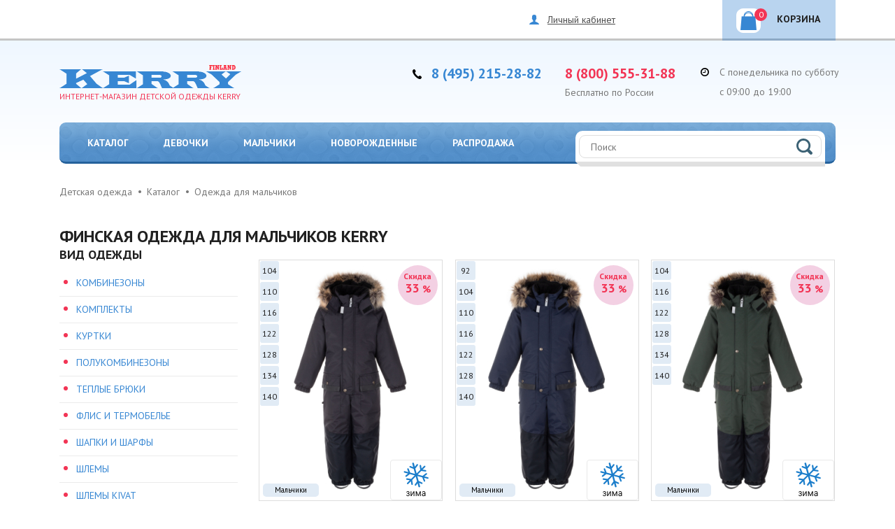

--- FILE ---
content_type: text/html; charset=UTF-8
request_url: https://kerry.su/malchiki/
body_size: 35503
content:
<!doctype html>
<html>
<head>
	<title>Верхняя финская одежда для мальчиков Kerry - купить в интернет-магазине в Москве и России</title>
	<!-- Google Tag Manager -->
	<script data-skip-moving="true">(function(w,d,s,l,i){w[l]=w[l]||[];w[l].push({'gtm.start':
	new Date().getTime(),event:'gtm.js'});var f=d.getElementsByTagName(s)[0],
	j=d.createElement(s),dl=l!='dataLayer'?'&l='+l:'';j.async=true;j.src=
	'https://www.googletagmanager.com/gtm.js?id='+i+dl;f.parentNode.insertBefore(j,f);
	})(window,document,'script','dataLayer','GTM-TV75KCX');</script>
	<!-- End Google Tag Manager -->
			<meta http-equiv="Content-Type" content="text/html; charset=UTF-8" />
<meta name="description" content="Финская одежда для мальчиков Kerry в официальном интернет-магазине одежды для детей kerry.su:  купить по цене от 320 руб, доставка по всей РФ, бесплатная доставка для заказов от 3500 руб по Москве, скидки до 64%. ✓Оригинальная детская одежда из Финляндии, скидка 2% при оплате картой онлайн  ☎ 8 (495) 215-28-82, 8 (800) 555-31-88." />
<link rel="canonical" href="https://kerry.su/malchiki/" />
<script type="text/javascript" data-skip-moving="true">(function(w, d) {var v = w.frameCacheVars = {'CACHE_MODE':'HTMLCACHE','storageBlocks':['bxdynamic_header_auth_bock','bxdynamic_small_basket'],'dynamicBlocks':{'top_menu_dynamic_area':{'hash':'d41d8cd98f00b204e9800998ecf8427e'},'header_auth_bock':{'hash':'75ec6b96297ecfd38623c306eee74e61'},'small_basket':{'hash':'4d936e1617c943722c4b7be62413668d'},'header_mobile':{'hash':'b70d293e30f7365fd608d3e95a33c7b9'}},'AUTO_UPDATE':true,'AUTO_UPDATE_TTL':'0'};var inv = false;if (v.AUTO_UPDATE === false){if (v.AUTO_UPDATE_TTL && v.AUTO_UPDATE_TTL > 0){var lm = Date.parse(d.lastModified);if (!isNaN(lm)){var td = new Date().getTime();if ((lm + v.AUTO_UPDATE_TTL * 1000) >= td){w.frameRequestStart = false;w.preventAutoUpdate = true;return;}inv = true;}}else{w.frameRequestStart = false;w.preventAutoUpdate = true;return;}}var r = w.XMLHttpRequest ? new XMLHttpRequest() : (w.ActiveXObject ? new w.ActiveXObject("Microsoft.XMLHTTP") : null);if (!r) { return; }w.frameRequestStart = true;var m = v.CACHE_MODE; var l = w.location; var x = new Date().getTime();var q = "?bxrand=" + x + (l.search.length > 0 ? "&" + l.search.substring(1) : "");var u = l.protocol + "//" + l.host + l.pathname + q;r.open("GET", u, true);r.setRequestHeader("BX-ACTION-TYPE", "get_dynamic");r.setRequestHeader("BX-CACHE-MODE", m);r.setRequestHeader("BX-CACHE-BLOCKS", v.dynamicBlocks ? JSON.stringify(v.dynamicBlocks) : "");if (inv){r.setRequestHeader("BX-INVALIDATE-CACHE", "Y");}try { r.setRequestHeader("BX-REF", d.referrer || "");} catch(e) {}if (m === "APPCACHE"){r.setRequestHeader("BX-APPCACHE-PARAMS", JSON.stringify(v.PARAMS));r.setRequestHeader("BX-APPCACHE-URL", v.PAGE_URL ? v.PAGE_URL : "");}r.onreadystatechange = function() {if (r.readyState != 4) { return; }var a = r.getResponseHeader("BX-RAND");var b = w.BX && w.BX.frameCache ? w.BX.frameCache : false;if (a != x || !((r.status >= 200 && r.status < 300) || r.status === 304 || r.status === 1223 || r.status === 0)){var f = {error:true, reason:a!=x?"bad_rand":"bad_status", url:u, xhr:r, status:r.status};if (w.BX && w.BX.ready){BX.ready(function() {setTimeout(function(){BX.onCustomEvent("onFrameDataRequestFail", [f]);}, 0);});}else{w.frameRequestFail = f;}return;}if (b){b.onFrameDataReceived(r.responseText);if (!w.frameUpdateInvoked){b.update(false);}w.frameUpdateInvoked = true;}else{w.frameDataString = r.responseText;}};r.send();})(window, document);</script>
<script type="text/javascript" data-skip-moving="true">(function(w, d, n) {var cl = "bx-core";var ht = d.documentElement;var htc = ht ? ht.className : undefined;if (htc === undefined || htc.indexOf(cl) !== -1){return;}var ua = n.userAgent;if (/(iPad;)|(iPhone;)/i.test(ua)){cl += " bx-ios";}else if (/Android/i.test(ua)){cl += " bx-android";}cl += (/(ipad|iphone|android|mobile|touch)/i.test(ua) ? " bx-touch" : " bx-no-touch");cl += w.devicePixelRatio && w.devicePixelRatio >= 2? " bx-retina": " bx-no-retina";var ieVersion = -1;if (/AppleWebKit/.test(ua)){cl += " bx-chrome";}else if ((ieVersion = getIeVersion()) > 0){cl += " bx-ie bx-ie" + ieVersion;if (ieVersion > 7 && ieVersion < 10 && !isDoctype()){cl += " bx-quirks";}}else if (/Opera/.test(ua)){cl += " bx-opera";}else if (/Gecko/.test(ua)){cl += " bx-firefox";}if (/Macintosh/i.test(ua)){cl += " bx-mac";}ht.className = htc ? htc + " " + cl : cl;function isDoctype(){if (d.compatMode){return d.compatMode == "CSS1Compat";}return d.documentElement && d.documentElement.clientHeight;}function getIeVersion(){if (/Opera/i.test(ua) || /Webkit/i.test(ua) || /Firefox/i.test(ua) || /Chrome/i.test(ua)){return -1;}var rv = -1;if (!!(w.MSStream) && !(w.ActiveXObject) && ("ActiveXObject" in w)){rv = 11;}else if (!!d.documentMode && d.documentMode >= 10){rv = 10;}else if (!!d.documentMode && d.documentMode >= 9){rv = 9;}else if (d.attachEvent && !/Opera/.test(ua)){rv = 8;}if (rv == -1 || rv == 8){var re;if (n.appName == "Microsoft Internet Explorer"){re = new RegExp("MSIE ([0-9]+[\.0-9]*)");if (re.exec(ua) != null){rv = parseFloat(RegExp.$1);}}else if (n.appName == "Netscape"){rv = 11;re = new RegExp("Trident/.*rv:([0-9]+[\.0-9]*)");if (re.exec(ua) != null){rv = parseFloat(RegExp.$1);}}}return rv;}})(window, document, navigator);</script>


<link href="/bitrix/js/main/core/css/core.min.css?17405729932854" type="text/css"  rel="stylesheet" />
<link href="/bitrix/components/idex/catalog.filter/templates/.default/style.css?17405729811403" type="text/css"  rel="stylesheet" />
<link href="/bitrix/templates/index/styles/kerry/style.css?1758782635119746" type="text/css"  data-template-style="true"  rel="stylesheet" />
<link href="/bitrix/templates/index/styles/kerry/responsive.css?174057317522195" type="text/css"  data-template-style="true"  rel="stylesheet" />
<link href="/bitrix/templates/index/styles.css?176423793928463" type="text/css"  data-template-style="true"  rel="stylesheet" />



<meta name="viewport" content="width=device-width, height=device-height, initial-scale=1.0, user-scalable=no, maximum-scale=1.0">
<meta property="og:image" content="https://kerry.su/upload/images/logo.png">
<meta property="og:image:width" content="200">
<meta property="og:image:height" content="200">
<link rel="next" href="https://kerry.su/malchiki/?PAGEN_3=2" />



			<link href="https://cdn.jsdelivr.net/npm/suggestions-jquery@22.6.0/dist/css/suggestions.min.css" rel="stylesheet" />
		</head>
<body ><!-- Google Tag Manager (noscript) -->
<noscript><iframe src="https://www.googletagmanager.com/ns.html?id=GTM-TV75KCX"
height="0" width="0" style="display:none;visibility:hidden"></iframe></noscript>
<!-- End Google Tag Manager (noscript) -->
<div class="b-wrap-all-tb ">
	<div class="b-wrap-all-tr">
		<div class="b-wrap-all">
			<div class="b-top-panel">
				<div class="b-container">
					<div id="bxdynamic_top_menu_dynamic_area_start" style="display:none"></div><div id="bxdynamic_top_menu_dynamic_area_end" style="display:none"></div>					<!--noindex-->
					<div>
    <div id="bxdynamic_header_auth_bock_start" style="display:none"></div>        <a rel="nofollow" class="b-link-pcab c-pop-link" href="#b-pop-enter">Личный кабинет</a>
    <div id="bxdynamic_header_auth_bock_end" style="display:none"></div></div>					<!--/noindex-->

					<!--noindex-->
					<div id="bxdynamic_small_basket_start" style="display:none"></div>    <a class="b-link-tbask" href="/personal/basket/" rel="nofollow">Корзина <i>0</i></a>
<div id="bxdynamic_small_basket_end" style="display:none"></div>					<!--/noindex-->
				</div><!-- .b-container -->
			</div><!-- .b-top-panel -->

			<header class="b-header">
				<div class="b-container">
					<div class="b-logo-box">
			<a href="/" class="logo-link">
			<img class="b-logo" src="/bitrix/templates/index/images/logo.png"  height="33"
				 alt="Kerry Фирменный магазин">
			<span class="logo-slogan">Интернет-магазин детской одежды Kerry</span>
		</a>
	</div>

					<div id="bxdynamic_header_mobile_start" style="display:none"></div><div class="b-mob-nav-toggler"></div><div class="b-mob-head-basket"><a class="b-link-tbask" href="/personal/basket/" rel="nofollow">Корзина<i>0</i></a></div><div id="bxdynamic_header_mobile_end" style="display:none"></div>
					<ul class="b-top-contact-list">
						<li class="b-item b-item-phone">
    <div class="b-phone"><a href="tel:8 (495) 215-28-82">8 (495) 215-28-82</a></div>
    </li>
<li class="b-item b-item-phone-common">
	<div class="b-phone"><a href="tel:8 (800) 555-31-88">8 (800) 555-31-88</a></div>
	<div class="b-freecall">Бесплатно по России</div>
</li>
						<li class="b-item b-item-timework ">
    С понедельника по субботу<br><br>
    с 09:00 до 19:00
</li>
<li class="b-item b-item-timework b-item-timework-mobile ">
    Пн.-сб.: с 09:00 до 19:00
</li>
					</ul>

					<div class="b-wrap-menu">
						<ul class="b-tcat-nav use-catalog">			<li><a href="/catalog/">Каталог</a>
			<ul>
				<li class="only-mobile"><a href="/catalog/">Все товары</a></li>
									<li><a href="/catalog/kombinezony/">Детские комбинезоны</a></li>
									<li><a href="/catalog/komplekty/">Комплекты для детей</a></li>
									<li><a href="/catalog/kurtki/">Детские куртки</a></li>
									<li><a href="/catalog/palto/">Детские пальто</a></li>
									<li><a href="/catalog/polukombinezony/">Детские полукомбинезоны</a></li>
									<li><a href="/catalog/bryuki/">Детские теплые брюки</a></li>
									<li><a href="/catalog/flis-i-termobele-/">Флис и термобелье для детей</a></li>
									<li><a href="/catalog/shapki/">Детские шапки и шарфы</a></li>
									<li><a href="/catalog/shapki-shlemy/">Детские шлемы</a></li>
									<li><a href="/catalog/kivat-shlema/">Детские шлемы Kivat</a></li>
									<li><a href="/catalog/varejki/">Детские варежки</a></li>
									<li><a href="/catalog/kolgotki-i-termonoski/">Колготки и термоноски</a></li>
									<li><a href="/catalog/pinetki/">Детские пинетки</a></li>
									<li><a href="/catalog/detskaya-obuv/">Детская обувь и пинетки</a></li>
									<li><a href="/catalog/shkolnaya-forma/">Школьная форма</a></li>
							</ul></li>
					<li><a href="/devochki/">Девочки</a>
			<ul>
				<li class="only-mobile"><a href="/devochki/">Все товары</a></li>
									<li><a href="/devochki/kombinezony/">Комбинезоны</a></li>
									<li><a href="/devochki/komplekty/">Комплекты</a></li>
									<li><a href="/devochki/kurtki/">Куртки</a></li>
									<li><a href="/devochki/palto/">Пальто</a></li>
									<li><a href="/devochki/polukombinezony/">Полукомбинезоны</a></li>
									<li><a href="/devochki/bryuki/">Теплые брюки</a></li>
									<li><a href="/devochki/flis-i-termobele-dlya-devochek/">Флис и термобелье</a></li>
									<li><a href="/devochki/shapki/">Шапки и шарфы</a></li>
									<li><a href="/devochki/shapki-shlemy/">Шлемы</a></li>
									<li><a href="/devochki/kivat-shlema/">Шлемы Kivat</a></li>
									<li><a href="/devochki/varejki/">Варежки</a></li>
									<li><a href="/devochki/obuv-dlya-devochek/">Обувь и пинетки</a></li>
									<li><a href="/devochki/shkolnaya-forma/">Школьная форма</a></li>
							</ul></li>
					<li><a href="javascript:">Мальчики</a>
			<ul>
				<li class="only-mobile"><a href="javascript:">Все товары</a></li>
									<li><a href="/malchiki/kombinezony/">Комбинезоны</a></li>
									<li><a href="/malchiki/komplekty/">Комплекты</a></li>
									<li><a href="/malchiki/kurtki/">Куртки</a></li>
									<li><a href="/malchiki/polukombinezony/">Полукомбинезоны</a></li>
									<li><a href="/malchiki/bryuki/">Теплые брюки</a></li>
									<li><a href="/malchiki/flis-i-termobele-dlya-malchikov/">Флис и термобелье</a></li>
									<li><a href="/malchiki/shapki/">Шапки и шарфы</a></li>
									<li><a href="/malchiki/shapki-shlemy/">Шлемы</a></li>
									<li><a href="/malchiki/kivat-shlemy/">Шлемы Kivat</a></li>
									<li><a href="/malchiki/varejki/">Варежки</a></li>
									<li><a href="/malchiki/kolgotki-i-termonoski-dlya-malchikov/">Колготки и термоноски</a></li>
									<li><a href="/malchiki/obuv-dlya-malchikov/">Обувь и пинетки</a></li>
									<li><a href="/malchiki/shkolnaya-forma/">Школьная форма</a></li>
							</ul></li>
					<li><a href="/novorozhdennye/">Новорожденные</a>
			<ul>
				<li class="only-mobile"><a href="/novorozhdennye/">Все товары</a></li>
									<li><a href="/novorozhdennye/-kombinezony-dlya-novorozhdennykh/">Комбинезоны</a></li>
									<li><a href="/novorozhdennye/konverty-dlya-novorozhdennykh/">Конверты</a></li>
									<li><a href="/novorozhdennye/shapki-dlya-novorozhdennykh/">Шапки и шарфы</a></li>
									<li><a href="/novorozhdennye/pinetki/">Пинетки</a></li>
									<li><a href="/novorozhdennye/varezhki-pinetki-dlya-novorozhdennykh/">Варежки</a></li>
									<li><a href="/novorozhdennye/rasprodazha/">РАСПРОДАЖА</a></li>			</ul></li>
		
	        <li><a href="/catalog/rasprodazha/">Распродажа</a>
            <ul>
                <li class="only-mobile"><a href="/catalog/rasprodazha/">Все товары</a></li>
				                    <li><a href="/catalog/rasprodazha/">Каталог</a></li>                    <li><a href="/devochki/rasprodazha/">Одежда для девочек</a></li>                    <li><a href="/malchiki/rasprodazha/">Одежда для мальчиков</a></li>                    <li><a href="/novorozhdennye/rasprodazha/">Одежда для новорожденных</a></li>                <li><a href="/catalog/posledniy-razmer/">Последний размер -10%</a></li>
            </ul>
        </li>
		</ul>					</div>

					<!--noindex-->
					<div class="b-top-search">
						<div class="b-top-search-inner">
							<form method="get" action="/search/">
								<input type="text" placeholder="Поиск" class="b-search-inp" name="q">
								<input type="submit" class="b-search-send">
							</form>
						</div>
					</div>
					<!--/noindex-->

				</div>
			</header><!-- /.b-header -->
			<div class="b-content">
				<div class="b-container clearfix">

					<div class="b-bread" itemscope="" itemtype="http://schema.org/BreadcrumbList"><span itemprop="itemListElement" itemscope
      itemtype="http://schema.org/ListItem"><a itemprop="item" href="/"><span itemprop="name">Детская одежда</span></a><meta itemprop="position" content="1" /></span><span itemprop="itemListElement" itemscope
      itemtype="http://schema.org/ListItem"><a itemprop="item" href='/catalog/'><span itemprop="name">Каталог</span></a><meta itemprop="position" content="2" /></span><span>Одежда для мальчиков</span></div>
										
		
		
            <div class="b-head">
            <h1>Финская одежда для мальчиков Kerry</h1>
            <br>
        </div>
    
    <div class="b-scol-left">

                    <div class="b-csort-toggler ix-csort-toggle">Сортировка</div>

            <div style="display: none;" class="b-csort-toggler-target">
                <div class="b-close-btn b-close-btn-top ix-csort-toggle"></div>
                        <div class="b-cat-sort-v2">
            <!--noindex-->
                            <a href="/system.php?action=changeSort&sort=discount">По скидке</a>
                            <a href="/system.php?action=changeSort&sort=new">Сначала новинки</a>
                            <a href="/system.php?action=changeSort&sort=cheap">Цена по возрастанию</a>
                            <a href="/system.php?action=changeSort&sort=expensive">Цена по убыванию</a>
                            <a href="/system.php?action=changeSort&sort=default" class="selected">По умолчанию</a>
                        <!--/noindex-->
        </div>
                </div>
        
        

    <div class="b-prod-type">
        <div class="b-head">Вид одежды</div>
        <ul class="b-list">
                            <li class="">
                                            <a href="/malchiki/kombinezony/">Комбинезоны</a>
                                    </li>
                            <li class="">
                                            <a href="/malchiki/komplekty/">Комплекты</a>
                                    </li>
                            <li class="">
                                            <a href="/malchiki/kurtki/">Куртки</a>
                                    </li>
                            <li class="">
                                            <a href="/malchiki/polukombinezony/">Полукомбинезоны</a>
                                    </li>
                            <li class="">
                                            <a href="/malchiki/bryuki/">Теплые брюки</a>
                                    </li>
                            <li class="">
                                            <a href="/malchiki/flis-i-termobele-dlya-malchikov/">Флис и термобелье</a>
                                    </li>
                            <li class="">
                                            <a href="/malchiki/shapki/">Шапки и шарфы</a>
                                    </li>
                            <li class="">
                                            <a href="/malchiki/shapki-shlemy/">Шлемы</a>
                                    </li>
                            <li class="">
                                            <a href="/malchiki/kivat-shlemy/">Шлемы Kivat</a>
                                    </li>
                            <li class="">
                                            <a href="/malchiki/varejki/">Варежки</a>
                                    </li>
                            <li class="">
                                            <a href="/malchiki/kolgotki-i-termonoski-dlya-malchikov/">Колготки и термоноски</a>
                                    </li>
                            <li class="">
                                            <a href="/malchiki/pinetki/">Пинетки</a>
                                    </li>
                            <li class="">
                                            <a href="/malchiki/obuv-dlya-malchikov/">Обувь и пинетки</a>
                                    </li>
                            <li class="">
                                            <a href="/malchiki/shkolnaya-forma/">Школьная форма</a>
                                    </li>
                    </ul>
    </div>

<div class="b-cfilter-toggler">Фильтр</div>
<div class="b-cfilter smart-filter">
    <div class="b-close-btn b-close-btn-top ix-filter-toggle"></div>
    <div class="b-close-btn b-close-btn-bottom ix-filter-toggle"></div>
    <form action="/malchiki/" method="post" id="filter-form"
          data-url="">


        
				
                <div class="b-cf-item property-container" data-size="5">
                    <!--noindex--><a class="sfilt-cls manual" href="">очистить</a><!--/noindex-->

                    <div class="b-head">Цвет</div>

                    <ul class="b-check-list code-COLORS property show"
                        id="p292">
                        
                                    <li class="item">
                                        <input id="i292-0"
                                               type="checkbox"
                                               name="aF[0][292][]"
                                               value="2390" />
                                        <label class="input checkbox" for="i292-0">
                                            <span></span><a class="filter_no_link" href="/malchiki/bezhevyy/" >бежевый</a>
                                        </label>
                                    </li>

                                    
                                    <li class="item">
                                        <input id="i292-1"
                                               type="checkbox"
                                               name="aF[0][292][]"
                                               value="2288" />
                                        <label class="input checkbox" for="i292-1">
                                            <span></span><a class="filter_no_link" href="/malchiki/belyy/" >белый</a>
                                        </label>
                                    </li>

                                    
                                    <li class="item">
                                        <input id="i292-2"
                                               type="checkbox"
                                               name="aF[0][292][]"
                                               value="2300" />
                                        <label class="input checkbox" for="i292-2">
                                            <span></span><a class="filter_no_link" href="/malchiki/biryuzovyy/" >бирюзовый</a>
                                        </label>
                                    </li>

                                    
                                    <li class="item">
                                        <input id="i292-3"
                                               type="checkbox"
                                               name="aF[0][292][]"
                                               value="2320" />
                                        <label class="input checkbox" for="i292-3">
                                            <span></span><a class="filter_no_link" href="/malchiki/goluboy/" >голубой</a>
                                        </label>
                                    </li>

                                    
                                    <li class="item">
                                        <input id="i292-4"
                                               type="checkbox"
                                               name="aF[0][292][]"
                                               value="2302" />
                                        <label class="input checkbox" for="i292-4">
                                            <span></span><a class="filter_no_link" href="/malchiki/zheltyy/" >желтый</a>
                                        </label>
                                    </li>

                                    
                                    <li class="item">
                                        <input id="i292-5"
                                               type="checkbox"
                                               name="aF[0][292][]"
                                               value="2334" />
                                        <label class="input checkbox" for="i292-5">
                                            <span></span><a class="filter_no_link" href="/malchiki/zelenyy/" >зеленый</a>
                                        </label>
                                    </li>

                                    
                                    <li class="item">
                                        <input id="i292-6"
                                               type="checkbox"
                                               name="aF[0][292][]"
                                               value="2410" />
                                        <label class="input checkbox" for="i292-6">
                                            <span></span><a class="filter_no_link" href="/malchiki/zolotoy/" >золотой</a>
                                        </label>
                                    </li>

                                    
                                    <li class="item">
                                        <input id="i292-7"
                                               type="checkbox"
                                               name="aF[0][292][]"
                                               value="2392" />
                                        <label class="input checkbox" for="i292-7">
                                            <span></span><a class="filter_no_link" href="/malchiki/korichnevyy/" >коричневый</a>
                                        </label>
                                    </li>

                                    
                                    <li class="item">
                                        <input id="i292-8"
                                               type="checkbox"
                                               name="aF[0][292][]"
                                               value="2338" />
                                        <label class="input checkbox" for="i292-8">
                                            <span></span><a class="filter_no_link" href="/malchiki/krasnyy/" >красный</a>
                                        </label>
                                    </li>

                                    
                                    <li class="item">
                                        <input id="i292-9"
                                               type="checkbox"
                                               name="aF[0][292][]"
                                               value="6234" />
                                        <label class="input checkbox" for="i292-9">
                                            <span></span><a class="filter_no_link" href="/malchiki/filter/393b1ae17beed3d1511ba2dd47a55aa6/" >синий, темно-синий</a>
                                        </label>
                                    </li>

                                    
                                    <li class="item">
                                        <input id="i292-10"
                                               type="checkbox"
                                               name="aF[0][292][]"
                                               value="7850" />
                                        <label class="input checkbox" for="i292-10">
                                            <span></span><a class="filter_no_link" href="/malchiki/filter/e390619afd63bec24e5a9e45b25c1c4e/" >синий, хаки</a>
                                        </label>
                                    </li>

                                    
                                    <li class="item">
                                        <input id="i292-11"
                                               type="checkbox"
                                               name="aF[0][292][]"
                                               value="4798" />
                                        <label class="input checkbox" for="i292-11">
                                            <span></span><a class="filter_no_link" href="/malchiki/filter/4668e2e98c3aea5cf8f9514f11576fdc/" >хаки</a>
                                        </label>
                                    </li>

                                    
                                    <li class="item">
                                        <input id="i292-12"
                                               type="checkbox"
                                               name="aF[0][292][]"
                                               value="7852" />
                                        <label class="input checkbox" for="i292-12">
                                            <span></span><a class="filter_no_link" href="/malchiki/filter/af68cef03f978bb27b86c9e0db8ae234/" >хаки, бежевый</a>
                                        </label>
                                    </li>

                                    
                                    <li class="item">
                                        <input id="i292-13"
                                               type="checkbox"
                                               name="aF[0][292][]"
                                               value="5516" />
                                        <label class="input checkbox" for="i292-13">
                                            <span></span><a class="filter_no_link" href="/malchiki/filter/e4d9b7e0aa801d39f64766722921f375/" >серебристый</a>
                                        </label>
                                    </li>

                                    
                                    <li class="item">
                                        <input id="i292-14"
                                               type="checkbox"
                                               name="aF[0][292][]"
                                               value="2342" />
                                        <label class="input checkbox" for="i292-14">
                                            <span></span><a class="filter_no_link" href="/malchiki/molochnyy/" >молочный</a>
                                        </label>
                                    </li>

                                    
                                    <li class="item">
                                        <input id="i292-15"
                                               type="checkbox"
                                               name="aF[0][292][]"
                                               value="2378" />
                                        <label class="input checkbox" for="i292-15">
                                            <span></span><a class="filter_no_link" href="/malchiki/myatnyy/" >мятный</a>
                                        </label>
                                    </li>

                                    
                                    <li class="item">
                                        <input id="i292-16"
                                               type="checkbox"
                                               name="aF[0][292][]"
                                               value="2304" />
                                        <label class="input checkbox" for="i292-16">
                                            <span></span><a class="filter_no_link" href="/malchiki/oranzhevyy/" >оранжевый</a>
                                        </label>
                                    </li>

                                    
                                    <li class="item">
                                        <input id="i292-17"
                                               type="checkbox"
                                               name="aF[0][292][]"
                                               value="2312" />
                                        <label class="input checkbox" for="i292-17">
                                            <span></span><a class="filter_no_link" href="/malchiki/salatovyy/" >салатовый</a>
                                        </label>
                                    </li>

                                    
                                    <li class="item">
                                        <input id="i292-18"
                                               type="checkbox"
                                               name="aF[0][292][]"
                                               value="2308" />
                                        <label class="input checkbox" for="i292-18">
                                            <span></span><a class="filter_no_link" href="/malchiki/seryy/" >серый</a>
                                        </label>
                                    </li>

                                    
                                    <li class="item">
                                        <input id="i292-19"
                                               type="checkbox"
                                               name="aF[0][292][]"
                                               value="2306" />
                                        <label class="input checkbox" for="i292-19">
                                            <span></span><a class="filter_no_link" href="/malchiki/siniy/" >синий</a>
                                        </label>
                                    </li>

                                    
                                    <li class="item">
                                        <input id="i292-20"
                                               type="checkbox"
                                               name="aF[0][292][]"
                                               value="2402" />
                                        <label class="input checkbox" for="i292-20">
                                            <span></span><a class="filter_no_link" href="/malchiki/temno-seryy/" >темно-серый</a>
                                        </label>
                                    </li>

                                    
                                    <li class="item">
                                        <input id="i292-21"
                                               type="checkbox"
                                               name="aF[0][292][]"
                                               value="2322" />
                                        <label class="input checkbox" for="i292-21">
                                            <span></span><a class="filter_no_link" href="/malchiki/temno-siniy/" >темно-синий</a>
                                        </label>
                                    </li>

                                    
                                    <li class="item">
                                        <input id="i292-22"
                                               type="checkbox"
                                               name="aF[0][292][]"
                                               value="2336" />
                                        <label class="input checkbox" for="i292-22">
                                            <span></span><a class="filter_no_link" href="/malchiki/chernyy/" >черный</a>
                                        </label>
                                    </li>

                                    
                                    <li class="item">
                                        <input id="i292-23"
                                               type="checkbox"
                                               name="aF[0][292][]"
                                               value="2376" />
                                        <label class="input checkbox" for="i292-23">
                                            <span></span><a class="filter_no_link" href="/malchiki/lazurnyy/" >лазурный</a>
                                        </label>
                                    </li>

                                    
                                    <li class="item">
                                        <input id="i292-24"
                                               type="checkbox"
                                               name="aF[0][292][]"
                                               value="2328" />
                                        <label class="input checkbox" for="i292-24">
                                            <span></span><a class="filter_no_link" href="/malchiki/yarko-fistashkovyy/" >фисташковый</a>
                                        </label>
                                    </li>

                                                        </ul>
                </div>
            
				
                <div style="display:none;" class="b-cf-item property-container" data-size="0">
                    <!--noindex--><a class="sfilt-cls manual" href="">очистить</a><!--/noindex-->

                    <div class="b-head">Пол</div>

                    <ul class="b-rad-list code-POL property show"
                        id="p59">
                        
                                    <li class="item">
                                        <input id="i59-0"
                                               type="radio"
                                               name="aF[0][59]"
                                               value="923" />
                                        <label class="input radio" for="i59-0">
                                            <span></span><a class="filter_no_link" href="" >Мальчики</a>
                                        </label>
                                    </li>

                                    
                                    <li class="item">
                                        <input id="i59-1"
                                               type="radio"
                                               name="aF[0][59]"
                                               value="931" />
                                        <label class="input radio" for="i59-1">
                                            <span></span><a class="filter_no_link" href="" >Унисекс</a>
                                        </label>
                                    </li>

                                                        </ul>
                </div>
            
				
                <div class="b-cf-item property-container" data-size="5">
                    <!--noindex--><a class="sfilt-cls manual" href="">очистить</a><!--/noindex-->

                    <div class="b-head">Сезон</div>

                    <ul class="b-check-list code-SEZON property show"
                        id="p56">
                        
									<li class="item">
										<input id="i56-0"
											   type="checkbox"
											   name="aF[0][56][]"
											   value="1124"  />
										<label class="input checkbox" for="i56-0">
																							<span></span><a class="checkbox-link input list_link" href="/malchiki/vesna/" >Демисезон</a>
																					</label>
									</li>

                                    
									<li class="item">
										<input id="i56-1"
											   type="checkbox"
											   name="aF[0][56][]"
											   value="930"  />
										<label class="input checkbox" for="i56-1">
																							<span></span><a class="checkbox-link input list_link" href="/malchiki/zima/" >Зима</a>
																					</label>
									</li>

                                                        </ul>
                </div>
            
				
                <div class="b-cf-item property-container" data-size="16">
                    <!--noindex--><a class="sfilt-cls manual" href="">очистить</a><!--/noindex-->

                    <div class="b-head">Размер</div>

                    <ul class="b-check-list code-RAZMERY property show b-check-list-double"
                        id="p64">
                        
                                    <li class="item">
                                        <input id="i64-0"
                                               type="checkbox"
                                               name="aF[0][64][]"
                                               value="0" />
                                        <label class="input checkbox" for="i64-0">
                                            <span></span><a class="filter_no_link" href="/malchiki/0-razmer/" >0</a>
                                        </label>
                                    </li>

                                    
                                    <li class="item">
                                        <input id="i64-1"
                                               type="checkbox"
                                               name="aF[0][64][]"
                                               value="1" />
                                        <label class="input checkbox" for="i64-1">
                                            <span></span><a class="filter_no_link" href="/malchiki/1-razmer/" >1</a>
                                        </label>
                                    </li>

                                    
                                    <li class="item">
                                        <input id="i64-2"
                                               type="checkbox"
                                               name="aF[0][64][]"
                                               value="2" />
                                        <label class="input checkbox" for="i64-2">
                                            <span></span><a class="filter_no_link" href="/malchiki/2-razmer/" >2</a>
                                        </label>
                                    </li>

                                    
                                    <li class="item">
                                        <input id="i64-3"
                                               type="checkbox"
                                               name="aF[0][64][]"
                                               value="3" />
                                        <label class="input checkbox" for="i64-3">
                                            <span></span><a class="filter_no_link" href="/malchiki/3-razmer/" >3</a>
                                        </label>
                                    </li>

                                    
                                    <li class="item">
                                        <input id="i64-4"
                                               type="checkbox"
                                               name="aF[0][64][]"
                                               value="4" />
                                        <label class="input checkbox" for="i64-4">
                                            <span></span><a class="filter_no_link" href="/malchiki/4-razmer/" >4</a>
                                        </label>
                                    </li>

                                    
                                    <li class="item">
                                        <input id="i64-5"
                                               type="checkbox"
                                               name="aF[0][64][]"
                                               value="5" />
                                        <label class="input checkbox" for="i64-5">
                                            <span></span><a class="filter_no_link" href="/malchiki/5-razmer/" >5</a>
                                        </label>
                                    </li>

                                    
                                    <li class="item">
                                        <input id="i64-6"
                                               type="checkbox"
                                               name="aF[0][64][]"
                                               value="6" />
                                        <label class="input checkbox" for="i64-6">
                                            <span></span><a class="filter_no_link" href="/malchiki/6-razmer/" >6</a>
                                        </label>
                                    </li>

                                    
                                    <li class="item">
                                        <input id="i64-7"
                                               type="checkbox"
                                               name="aF[0][64][]"
                                               value="7" />
                                        <label class="input checkbox" for="i64-7">
                                            <span></span><a class="filter_no_link" href="/malchiki/7-razmer/" >7</a>
                                        </label>
                                    </li>

                                    
                                    <li class="item">
                                        <input id="i64-8"
                                               type="checkbox"
                                               name="aF[0][64][]"
                                               value="8" />
                                        <label class="input checkbox" for="i64-8">
                                            <span></span><a class="filter_no_link" href="/malchiki/filter/5ae9eb549b6f313813e7cce90d986555/" >8</a>
                                        </label>
                                    </li>

                                    
                                    <li class="item">
                                        <input id="i64-9"
                                               type="checkbox"
                                               name="aF[0][64][]"
                                               value="22" />
                                        <label class="input checkbox" for="i64-9">
                                            <span></span><a class="filter_no_link" href="/malchiki/filter/093d42a54d1eb604eb901a9d7f127c55/" >22</a>
                                        </label>
                                    </li>

                                    
                                    <li class="item">
                                        <input id="i64-10"
                                               type="checkbox"
                                               name="aF[0][64][]"
                                               value="23" />
                                        <label class="input checkbox" for="i64-10">
                                            <span></span><a class="filter_no_link" href="/malchiki/filter/56b6a42d676ba552358905dfe227b56f/" >23</a>
                                        </label>
                                    </li>

                                    
                                    <li class="item">
                                        <input id="i64-11"
                                               type="checkbox"
                                               name="aF[0][64][]"
                                               value="24" />
                                        <label class="input checkbox" for="i64-11">
                                            <span></span><a class="filter_no_link" href="/malchiki/filter/c401e4c0e4038160108ce7ba2f6bf564/" >24</a>
                                        </label>
                                    </li>

                                    
                                    <li class="item">
                                        <input id="i64-12"
                                               type="checkbox"
                                               name="aF[0][64][]"
                                               value="25" />
                                        <label class="input checkbox" for="i64-12">
                                            <span></span><a class="filter_no_link" href="/malchiki/filter/a9723e2e312678b12421c428aac01cc5/" >25</a>
                                        </label>
                                    </li>

                                    
                                    <li class="item">
                                        <input id="i64-13"
                                               type="checkbox"
                                               name="aF[0][64][]"
                                               value="25-27" />
                                        <label class="input checkbox" for="i64-13">
                                            <span></span><a class="filter_no_link" href="/malchiki/filter/5d6eb62aaa97c89d9a72cc84147b79f9/" >25-27</a>
                                        </label>
                                    </li>

                                    
                                    <li class="item">
                                        <input id="i64-14"
                                               type="checkbox"
                                               name="aF[0][64][]"
                                               value="26" />
                                        <label class="input checkbox" for="i64-14">
                                            <span></span><a class="filter_no_link" href="/malchiki/filter/dd063e4bd952b469926c21300867c251/" >26</a>
                                        </label>
                                    </li>

                                    
                                    <li class="item">
                                        <input id="i64-15"
                                               type="checkbox"
                                               name="aF[0][64][]"
                                               value="27" />
                                        <label class="input checkbox" for="i64-15">
                                            <span></span><a class="filter_no_link" href="/malchiki/filter/6b796a8e2338462a0ac5e9adc851fe80/" >27</a>
                                        </label>
                                    </li>

                                    
                                    <li class="item">
                                        <input id="i64-16"
                                               type="checkbox"
                                               name="aF[0][64][]"
                                               value="28" />
                                        <label class="input checkbox" for="i64-16">
                                            <span></span><a class="filter_no_link" href="/malchiki/filter/98f385021b80457b8a4ed72b3715fa5e/" >28</a>
                                        </label>
                                    </li>

                                    
                                    <li class="item">
                                        <input id="i64-17"
                                               type="checkbox"
                                               name="aF[0][64][]"
                                               value="29" />
                                        <label class="input checkbox" for="i64-17">
                                            <span></span><a class="filter_no_link" href="/malchiki/filter/9a1fa2db1e464bc04f7b40a8b0c7d05a/" >29</a>
                                        </label>
                                    </li>

                                    
                                    <li class="item">
                                        <input id="i64-18"
                                               type="checkbox"
                                               name="aF[0][64][]"
                                               value="30" />
                                        <label class="input checkbox" for="i64-18">
                                            <span></span><a class="filter_no_link" href="/malchiki/filter/2354ecafec952fe99d602c7e1544c744/" >30</a>
                                        </label>
                                    </li>

                                    
                                    <li class="item">
                                        <input id="i64-19"
                                               type="checkbox"
                                               name="aF[0][64][]"
                                               value="31" />
                                        <label class="input checkbox" for="i64-19">
                                            <span></span><a class="filter_no_link" href="/malchiki/filter/8c972c1e08da2b81f10f35b0a116fa2a/" >31</a>
                                        </label>
                                    </li>

                                    
                                    <li class="item">
                                        <input id="i64-20"
                                               type="checkbox"
                                               name="aF[0][64][]"
                                               value="32" />
                                        <label class="input checkbox" for="i64-20">
                                            <span></span><a class="filter_no_link" href="/malchiki/filter/5aa3ba3093f1bff51cf9a7f08918ad59/" >32</a>
                                        </label>
                                    </li>

                                    
                                    <li class="item">
                                        <input id="i64-21"
                                               type="checkbox"
                                               name="aF[0][64][]"
                                               value="33" />
                                        <label class="input checkbox" for="i64-21">
                                            <span></span><a class="filter_no_link" href="/malchiki/filter/7f97baf33aed41056bdaf813e6297d68/" >33</a>
                                        </label>
                                    </li>

                                    
                                    <li class="item">
                                        <input id="i64-22"
                                               type="checkbox"
                                               name="aF[0][64][]"
                                               value="34" />
                                        <label class="input checkbox" for="i64-22">
                                            <span></span><a class="filter_no_link" href="/malchiki/filter/a1bedcf59bf4353f85b6fe6744d440b7/" >34</a>
                                        </label>
                                    </li>

                                    
                                    <li class="item">
                                        <input id="i64-23"
                                               type="checkbox"
                                               name="aF[0][64][]"
                                               value="35" />
                                        <label class="input checkbox" for="i64-23">
                                            <span></span><a class="filter_no_link" href="/malchiki/filter/8f534dcaa3aab7db927f8d1e3f13d5ed/" >35</a>
                                        </label>
                                    </li>

                                    
                                    <li class="item">
                                        <input id="i64-24"
                                               type="checkbox"
                                               name="aF[0][64][]"
                                               value="36" />
                                        <label class="input checkbox" for="i64-24">
                                            <span></span><a class="filter_no_link" href="/malchiki/filter/8c56dfef5de972451cfeb85013834203/" >36</a>
                                        </label>
                                    </li>

                                    
                                    <li class="item">
                                        <input id="i64-25"
                                               type="checkbox"
                                               name="aF[0][64][]"
                                               value="37" />
                                        <label class="input checkbox" for="i64-25">
                                            <span></span><a class="filter_no_link" href="/malchiki/filter/bd261d5e674a89919213394fab6361ed/" >37</a>
                                        </label>
                                    </li>

                                    
                                    <li class="item">
                                        <input id="i64-26"
                                               type="checkbox"
                                               name="aF[0][64][]"
                                               value="38" />
                                        <label class="input checkbox" for="i64-26">
                                            <span></span><a class="filter_no_link" href="/malchiki/filter/b9541fc26e69e108078a942159c41d7d/" >38</a>
                                        </label>
                                    </li>

                                    
                                    <li class="item">
                                        <input id="i64-27"
                                               type="checkbox"
                                               name="aF[0][64][]"
                                               value="39" />
                                        <label class="input checkbox" for="i64-27">
                                            <span></span><a class="filter_no_link" href="/malchiki/filter/7b32e4c8ecca6d085def13ed2fc2bf13/" >39</a>
                                        </label>
                                    </li>

                                    
                                    <li class="item">
                                        <input id="i64-28"
                                               type="checkbox"
                                               name="aF[0][64][]"
                                               value="40" />
                                        <label class="input checkbox" for="i64-28">
                                            <span></span><a class="filter_no_link" href="/malchiki/40-razmer/" >40</a>
                                        </label>
                                    </li>

                                    
                                    <li class="item">
                                        <input id="i64-29"
                                               type="checkbox"
                                               name="aF[0][64][]"
                                               value="41" />
                                        <label class="input checkbox" for="i64-29">
                                            <span></span><a class="filter_no_link" href="/malchiki/filter/280875be9018d398a97251aca739b51c/" >41</a>
                                        </label>
                                    </li>

                                    
                                    <li class="item">
                                        <input id="i64-30"
                                               type="checkbox"
                                               name="aF[0][64][]"
                                               value="42" />
                                        <label class="input checkbox" for="i64-30">
                                            <span></span><a class="filter_no_link" href="/malchiki/42-razmer/" >42</a>
                                        </label>
                                    </li>

                                    
                                    <li class="item">
                                        <input id="i64-31"
                                               type="checkbox"
                                               name="aF[0][64][]"
                                               value="43" />
                                        <label class="input checkbox" for="i64-31">
                                            <span></span><a class="filter_no_link" href="/malchiki/filter/1f8f35d4179e6e9ab9997aff2fc881ee/" >43</a>
                                        </label>
                                    </li>

                                    
                                    <li class="item">
                                        <input id="i64-32"
                                               type="checkbox"
                                               name="aF[0][64][]"
                                               value="44" />
                                        <label class="input checkbox" for="i64-32">
                                            <span></span><a class="filter_no_link" href="/malchiki/44-razmer/" >44</a>
                                        </label>
                                    </li>

                                    
                                    <li class="item">
                                        <input id="i64-33"
                                               type="checkbox"
                                               name="aF[0][64][]"
                                               value="46" />
                                        <label class="input checkbox" for="i64-33">
                                            <span></span><a class="filter_no_link" href="/malchiki/46-razmer/" >46</a>
                                        </label>
                                    </li>

                                    
                                    <li class="item">
                                        <input id="i64-34"
                                               type="checkbox"
                                               name="aF[0][64][]"
                                               value="48" />
                                        <label class="input checkbox" for="i64-34">
                                            <span></span><a class="filter_no_link" href="/malchiki/48-razmer/" >48</a>
                                        </label>
                                    </li>

                                    
                                    <li class="item">
                                        <input id="i64-35"
                                               type="checkbox"
                                               name="aF[0][64][]"
                                               value="50" />
                                        <label class="input checkbox" for="i64-35">
                                            <span></span><a class="filter_no_link" href="/malchiki/50-razmer/" >50</a>
                                        </label>
                                    </li>

                                    
                                    <li class="item">
                                        <input id="i64-36"
                                               type="checkbox"
                                               name="aF[0][64][]"
                                               value="52" />
                                        <label class="input checkbox" for="i64-36">
                                            <span></span><a class="filter_no_link" href="/malchiki/52-razmer/" >52</a>
                                        </label>
                                    </li>

                                    
                                    <li class="item">
                                        <input id="i64-37"
                                               type="checkbox"
                                               name="aF[0][64][]"
                                               value="54" />
                                        <label class="input checkbox" for="i64-37">
                                            <span></span><a class="filter_no_link" href="/malchiki/54-razmer/" >54</a>
                                        </label>
                                    </li>

                                    
                                    <li class="item">
                                        <input id="i64-38"
                                               type="checkbox"
                                               name="aF[0][64][]"
                                               value="56" />
                                        <label class="input checkbox" for="i64-38">
                                            <span></span><a class="filter_no_link" href="/malchiki/56-razmer/" >56</a>
                                        </label>
                                    </li>

                                    
                                    <li class="item">
                                        <input id="i64-39"
                                               type="checkbox"
                                               name="aF[0][64][]"
                                               value="62" />
                                        <label class="input checkbox" for="i64-39">
                                            <span></span><a class="filter_no_link" href="/malchiki/62-razmer/" >62</a>
                                        </label>
                                    </li>

                                    
                                    <li class="item">
                                        <input id="i64-40"
                                               type="checkbox"
                                               name="aF[0][64][]"
                                               value="68" />
                                        <label class="input checkbox" for="i64-40">
                                            <span></span><a class="filter_no_link" href="/malchiki/68-razmer/" >68</a>
                                        </label>
                                    </li>

                                    
                                    <li class="item">
                                        <input id="i64-41"
                                               type="checkbox"
                                               name="aF[0][64][]"
                                               value="74" />
                                        <label class="input checkbox" for="i64-41">
                                            <span></span><a class="filter_no_link" href="/malchiki/74-razmer/" >74</a>
                                        </label>
                                    </li>

                                    
                                    <li class="item">
                                        <input id="i64-42"
                                               type="checkbox"
                                               name="aF[0][64][]"
                                               value="74-80" />
                                        <label class="input checkbox" for="i64-42">
                                            <span></span><a class="filter_no_link" href="/malchiki/filter/0e99901f27cf23478a308fe64ab728d0/" >74-80</a>
                                        </label>
                                    </li>

                                    
                                    <li class="item">
                                        <input id="i64-43"
                                               type="checkbox"
                                               name="aF[0][64][]"
                                               value="80" />
                                        <label class="input checkbox" for="i64-43">
                                            <span></span><a class="filter_no_link" href="/malchiki/80-razmer/" >80</a>
                                        </label>
                                    </li>

                                    
                                    <li class="item">
                                        <input id="i64-44"
                                               type="checkbox"
                                               name="aF[0][64][]"
                                               value="86" />
                                        <label class="input checkbox" for="i64-44">
                                            <span></span><a class="filter_no_link" href="/malchiki/86-razmer/" >86</a>
                                        </label>
                                    </li>

                                    
                                    <li class="item">
                                        <input id="i64-45"
                                               type="checkbox"
                                               name="aF[0][64][]"
                                               value="92" />
                                        <label class="input checkbox" for="i64-45">
                                            <span></span><a class="filter_no_link" href="/malchiki/92-razmer/" >92</a>
                                        </label>
                                    </li>

                                    
                                    <li class="item">
                                        <input id="i64-46"
                                               type="checkbox"
                                               name="aF[0][64][]"
                                               value="98" />
                                        <label class="input checkbox" for="i64-46">
                                            <span></span><a class="filter_no_link" href="/malchiki/98-razmer/" >98</a>
                                        </label>
                                    </li>

                                    
                                    <li class="item">
                                        <input id="i64-47"
                                               type="checkbox"
                                               name="aF[0][64][]"
                                               value="104" />
                                        <label class="input checkbox" for="i64-47">
                                            <span></span><a class="filter_no_link" href="/malchiki/104-razmer/" >104</a>
                                        </label>
                                    </li>

                                    
                                    <li class="item">
                                        <input id="i64-48"
                                               type="checkbox"
                                               name="aF[0][64][]"
                                               value="110" />
                                        <label class="input checkbox" for="i64-48">
                                            <span></span><a class="filter_no_link" href="/malchiki/110-razmer/" >110</a>
                                        </label>
                                    </li>

                                    
                                    <li class="item">
                                        <input id="i64-49"
                                               type="checkbox"
                                               name="aF[0][64][]"
                                               value="116" />
                                        <label class="input checkbox" for="i64-49">
                                            <span></span><a class="filter_no_link" href="/malchiki/116-razmer/" >116</a>
                                        </label>
                                    </li>

                                    
                                    <li class="item">
                                        <input id="i64-50"
                                               type="checkbox"
                                               name="aF[0][64][]"
                                               value="122" />
                                        <label class="input checkbox" for="i64-50">
                                            <span></span><a class="filter_no_link" href="/malchiki/122-razmer/" >122</a>
                                        </label>
                                    </li>

                                    
                                    <li class="item">
                                        <input id="i64-51"
                                               type="checkbox"
                                               name="aF[0][64][]"
                                               value="128" />
                                        <label class="input checkbox" for="i64-51">
                                            <span></span><a class="filter_no_link" href="/malchiki/128-razmer/" >128</a>
                                        </label>
                                    </li>

                                    
                                    <li class="item">
                                        <input id="i64-52"
                                               type="checkbox"
                                               name="aF[0][64][]"
                                               value="134" />
                                        <label class="input checkbox" for="i64-52">
                                            <span></span><a class="filter_no_link" href="/malchiki/134-razmer/" >134</a>
                                        </label>
                                    </li>

                                    
                                    <li class="item">
                                        <input id="i64-53"
                                               type="checkbox"
                                               name="aF[0][64][]"
                                               value="140" />
                                        <label class="input checkbox" for="i64-53">
                                            <span></span><a class="filter_no_link" href="/malchiki/140-razmer/" >140</a>
                                        </label>
                                    </li>

                                    
                                    <li class="item">
                                        <input id="i64-54"
                                               type="checkbox"
                                               name="aF[0][64][]"
                                               value="146" />
                                        <label class="input checkbox" for="i64-54">
                                            <span></span><a class="filter_no_link" href="/malchiki/146-razmer/" >146</a>
                                        </label>
                                    </li>

                                    
                                    <li class="item">
                                        <input id="i64-55"
                                               type="checkbox"
                                               name="aF[0][64][]"
                                               value="152" />
                                        <label class="input checkbox" for="i64-55">
                                            <span></span><a class="filter_no_link" href="/malchiki/152-razmer/" >152</a>
                                        </label>
                                    </li>

                                    
                                    <li class="item">
                                        <input id="i64-56"
                                               type="checkbox"
                                               name="aF[0][64][]"
                                               value="158" />
                                        <label class="input checkbox" for="i64-56">
                                            <span></span><a class="filter_no_link" href="/malchiki/158-razmer/" >158</a>
                                        </label>
                                    </li>

                                    
                                    <li class="item">
                                        <input id="i64-57"
                                               type="checkbox"
                                               name="aF[0][64][]"
                                               value="164" />
                                        <label class="input checkbox" for="i64-57">
                                            <span></span><a class="filter_no_link" href="/malchiki/164-razmer/" >164</a>
                                        </label>
                                    </li>

                                    
                                    <li class="item">
                                        <input id="i64-58"
                                               type="checkbox"
                                               name="aF[0][64][]"
                                               value="164-170" />
                                        <label class="input checkbox" for="i64-58">
                                            <span></span><a class="filter_no_link" href="/malchiki/filter/73c3c4f174c06801d692a56a96d924ae/" >164-170</a>
                                        </label>
                                    </li>

                                    
                                    <li class="item">
                                        <input id="i64-59"
                                               type="checkbox"
                                               name="aF[0][64][]"
                                               value="170" />
                                        <label class="input checkbox" for="i64-59">
                                            <span></span><a class="filter_no_link" href="/malchiki/170-razmer/" >170</a>
                                        </label>
                                    </li>

                                    
                                    <li class="item">
                                        <input id="i64-60"
                                               type="checkbox"
                                               name="aF[0][64][]"
                                               value="176" />
                                        <label class="input checkbox" for="i64-60">
                                            <span></span><a class="filter_no_link" href="/malchiki/filter/d2c1043cc0223b9409346ec8d23b45b8/" >176</a>
                                        </label>
                                    </li>

                                                        </ul>
                </div>
            
				
                <div class="b-cf-item property-container" data-size="0">
                    <!--noindex--><a class="sfilt-cls manual" href="">очистить</a><!--/noindex-->

                    <div class="b-head">Бренд</div>

                    <ul class="b-check-list code-MARKA property show"
                        id="p57">
                        
                                    <li class="item">
                                        <input id="i57-0"
                                               type="checkbox"
                                               name="aF[0][57][]"
                                               value="952" />
                                        <label class="input checkbox" for="i57-0">
                                            <span></span><a class="filter_no_link" href="" >KERRY</a>
                                        </label>
                                    </li>

                                    
                                    <li class="item">
                                        <input id="i57-1"
                                               type="checkbox"
                                               name="aF[0][57][]"
                                               value="951" />
                                        <label class="input checkbox" for="i57-1">
                                            <span></span><a class="filter_no_link" href="" >KIVAT</a>
                                        </label>
                                    </li>

                                    
                                    <li class="item">
                                        <input id="i57-2"
                                               type="checkbox"
                                               name="aF[0][57][]"
                                               value="4184" />
                                        <label class="input checkbox" for="i57-2">
                                            <span></span><a class="filter_no_link" href="" >KUOMA</a>
                                        </label>
                                    </li>

                                    
                                    <li class="item">
                                        <input id="i57-3"
                                               type="checkbox"
                                               name="aF[0][57][]"
                                               value="17" />
                                        <label class="input checkbox" for="i57-3">
                                            <span></span><a class="filter_no_link" href="" >PlayToday</a>
                                        </label>
                                    </li>

                                    
                                    <li class="item">
                                        <input id="i57-4"
                                               type="checkbox"
                                               name="aF[0][57][]"
                                               value="6304" />
                                        <label class="input checkbox" for="i57-4">
                                            <span></span><a class="filter_no_link" href="" >YOOT</a>
                                        </label>
                                    </li>

                                    
                                    <li class="item">
                                        <input id="i57-5"
                                               type="checkbox"
                                               name="aF[0][57][]"
                                               value="7376" />
                                        <label class="input checkbox" for="i57-5">
                                            <span></span><a class="filter_no_link" href="" >Nota Bene</a>
                                        </label>
                                    </li>

                                    
                                    <li class="item">
                                        <input id="i57-6"
                                               type="checkbox"
                                               name="aF[0][57][]"
                                               value="5770" />
                                        <label class="input checkbox" for="i57-6">
                                            <span></span><a class="filter_no_link" href="" >Aurorastar</a>
                                        </label>
                                    </li>

                                    
                                    <li class="item">
                                        <input id="i57-7"
                                               type="checkbox"
                                               name="aF[0][57][]"
                                               value="6896" />
                                        <label class="input checkbox" for="i57-7">
                                            <span></span><a class="filter_no_link" href="" >Филипок</a>
                                        </label>
                                    </li>

                                                        </ul>
                </div>
            
				
                <div class="b-cf-item property-container" data-size="5">
                    <!--noindex--><a class="sfilt-cls manual" href="">очистить</a><!--/noindex-->

                    <div class="b-head">Особенность</div>

                    <ul class="b-check-list code-OSOBENNOST property show"
                        id="p135">
                        
                                    <li class="item">
                                        <input id="i135-0"
                                               type="checkbox"
                                               name="aF[0][135][]"
                                               value="459" />
                                        <label class="input checkbox" for="i135-0">
                                            <span></span><a class="filter_no_link" href="/malchiki/novaya-kollektsiya/" >Новая коллекция</a>
                                        </label>
                                    </li>

                                    
                                    <li class="item">
                                        <input id="i135-1"
                                               type="checkbox"
                                               name="aF[0][135][]"
                                               value="461" />
                                        <label class="input checkbox" for="i135-1">
                                            <span></span><a class="filter_no_link" href="/malchiki/rasprodazha/" >Распродажа</a>
                                        </label>
                                    </li>

                                    
                                    <li class="item">
                                        <input id="i135-2"
                                               type="checkbox"
                                               name="aF[0][135][]"
                                               value="549" />
                                        <label class="input checkbox" for="i135-2">
                                            <span></span><a class="filter_no_link" href="/malchiki/posledniy-razmer/" >Последний размер</a>
                                        </label>
                                    </li>

                                    
                                    <li class="item">
                                        <input id="i135-3"
                                               type="checkbox"
                                               name="aF[0][135][]"
                                               value="4508" />
                                        <label class="input checkbox" for="i135-3">
                                            <span></span><a class="filter_no_link" href="/malchiki/filter/ae89d485342796f97a1ca9aa9710bc84/" >Уценка</a>
                                        </label>
                                    </li>

                                                        </ul>
                </div>
            
				
                <div style="display:none;" class="b-cf-item property-container" data-size="0">
                    <!--noindex--><a class="sfilt-cls manual" href="">очистить</a><!--/noindex-->

                    <div class="b-head">Коллекция</div>

                    <ul class="b-check-list code-KOLLEKTSIYA property show"
                        id="p55">
                        
                                    <li class="item">
                                        <input id="i55-0"
                                               type="checkbox"
                                               name="aF[0][55][]"
                                               value="7322" />
                                        <label class="input checkbox" for="i55-0">
                                            <span></span><a class="filter_no_link" href="" >Коллекция 2024-2025</a>
                                        </label>
                                    </li>

                                    
                                    <li class="item">
                                        <input id="i55-1"
                                               type="checkbox"
                                               name="aF[0][55][]"
                                               value="7804" />
                                        <label class="input checkbox" for="i55-1">
                                            <span></span><a class="filter_no_link" href="" >Коллекция 2025-2026</a>
                                        </label>
                                    </li>

                                    
                                    <li class="item">
                                        <input id="i55-2"
                                               type="checkbox"
                                               name="aF[0][55][]"
                                               value="4120" />
                                        <label class="input checkbox" for="i55-2">
                                            <span></span><a class="filter_no_link" href="" >Коллекция 2017-2018</a>
                                        </label>
                                    </li>

                                    
                                    <li class="item">
                                        <input id="i55-3"
                                               type="checkbox"
                                               name="aF[0][55][]"
                                               value="4980" />
                                        <label class="input checkbox" for="i55-3">
                                            <span></span><a class="filter_no_link" href="" >Коллекция 2019-2020</a>
                                        </label>
                                    </li>

                                    
                                    <li class="item">
                                        <input id="i55-4"
                                               type="checkbox"
                                               name="aF[0][55][]"
                                               value="5824" />
                                        <label class="input checkbox" for="i55-4">
                                            <span></span><a class="filter_no_link" href="" >Коллекция 2020-2021</a>
                                        </label>
                                    </li>

                                    
                                    <li class="item">
                                        <input id="i55-5"
                                               type="checkbox"
                                               name="aF[0][55][]"
                                               value="5992" />
                                        <label class="input checkbox" for="i55-5">
                                            <span></span><a class="filter_no_link" href="" >Коллекция 2021-2022</a>
                                        </label>
                                    </li>

                                    
                                    <li class="item">
                                        <input id="i55-6"
                                               type="checkbox"
                                               name="aF[0][55][]"
                                               value="6396" />
                                        <label class="input checkbox" for="i55-6">
                                            <span></span><a class="filter_no_link" href="" >Коллекция 2022-2023</a>
                                        </label>
                                    </li>

                                    
                                    <li class="item">
                                        <input id="i55-7"
                                               type="checkbox"
                                               name="aF[0][55][]"
                                               value="7030" />
                                        <label class="input checkbox" for="i55-7">
                                            <span></span><a class="filter_no_link" href="" >Коллекция 2023-2024</a>
                                        </label>
                                    </li>

                                                        </ul>
                </div>
            
				
                <div class="b-cf-item property-container" data-size="0">
                    <!--noindex--><a class="sfilt-cls manual" href="">очистить</a><!--/noindex-->

                    <div class="b-head">Утеплитель</div>

                    <ul class="b-check-list code-WARMER property show"
                        id="p300">
                        
                                    <li class="item">
                                        <input id="i300-0"
                                               type="checkbox"
                                               name="aF[0][300][]"
                                               value="7110" />
                                        <label class="input checkbox" for="i300-0">
                                            <span></span><a class="filter_no_link" href="" >merino softshell</a>
                                        </label>
                                    </li>

                                    
                                    <li class="item">
                                        <input id="i300-1"
                                               type="checkbox"
                                               name="aF[0][300][]"
                                               value="6484" />
                                        <label class="input checkbox" for="i300-1">
                                            <span></span><a class="filter_no_link" href="" >softshell</a>
                                        </label>
                                    </li>

                                    
                                    <li class="item">
                                        <input id="i300-2"
                                               type="checkbox"
                                               name="aF[0][300][]"
                                               value="2644" />
                                        <label class="input checkbox" for="i300-2">
                                            <span></span><a class="filter_no_link" href="" >без утеплителя</a>
                                        </label>
                                    </li>

                                    
                                    <li class="item">
                                        <input id="i300-3"
                                               type="checkbox"
                                               name="aF[0][300][]"
                                               value="2660" />
                                        <label class="input checkbox" for="i300-3">
                                            <span></span><a class="filter_no_link" href="" >45 гр.</a>
                                        </label>
                                    </li>

                                    
                                    <li class="item">
                                        <input id="i300-4"
                                               type="checkbox"
                                               name="aF[0][300][]"
                                               value="2646" />
                                        <label class="input checkbox" for="i300-4">
                                            <span></span><a class="filter_no_link" href="" >80 гр.</a>
                                        </label>
                                    </li>

                                    
                                    <li class="item">
                                        <input id="i300-5"
                                               type="checkbox"
                                               name="aF[0][300][]"
                                               value="4984" />
                                        <label class="input checkbox" for="i300-5">
                                            <span></span><a class="filter_no_link" href="" >100 гр.</a>
                                        </label>
                                    </li>

                                    
                                    <li class="item">
                                        <input id="i300-6"
                                               type="checkbox"
                                               name="aF[0][300][]"
                                               value="5488" />
                                        <label class="input checkbox" for="i300-6">
                                            <span></span><a class="filter_no_link" href="" >120 гр.</a>
                                        </label>
                                    </li>

                                    
                                    <li class="item">
                                        <input id="i300-7"
                                               type="checkbox"
                                               name="aF[0][300][]"
                                               value="2648" />
                                        <label class="input checkbox" for="i300-7">
                                            <span></span><a class="filter_no_link" href="" >150 гр.</a>
                                        </label>
                                    </li>

                                    
                                    <li class="item">
                                        <input id="i300-8"
                                               type="checkbox"
                                               name="aF[0][300][]"
                                               value="2662" />
                                        <label class="input checkbox" for="i300-8">
                                            <span></span><a class="filter_no_link" href="" >180 гр.</a>
                                        </label>
                                    </li>

                                    
                                    <li class="item">
                                        <input id="i300-9"
                                               type="checkbox"
                                               name="aF[0][300][]"
                                               value="2666" />
                                        <label class="input checkbox" for="i300-9">
                                            <span></span><a class="filter_no_link" href="" >200 гр.</a>
                                        </label>
                                    </li>

                                    
                                    <li class="item">
                                        <input id="i300-10"
                                               type="checkbox"
                                               name="aF[0][300][]"
                                               value="2650" />
                                        <label class="input checkbox" for="i300-10">
                                            <span></span><a class="filter_no_link" href="" >250 гр.</a>
                                        </label>
                                    </li>

                                    
                                    <li class="item">
                                        <input id="i300-11"
                                               type="checkbox"
                                               name="aF[0][300][]"
                                               value="6336" />
                                        <label class="input checkbox" for="i300-11">
                                            <span></span><a class="filter_no_link" href="" >300 гр.</a>
                                        </label>
                                    </li>

                                    
                                    <li class="item">
                                        <input id="i300-12"
                                               type="checkbox"
                                               name="aF[0][300][]"
                                               value="2652" />
                                        <label class="input checkbox" for="i300-12">
                                            <span></span><a class="filter_no_link" href="" >330 гр.</a>
                                        </label>
                                    </li>

                                    
                                    <li class="item">
                                        <input id="i300-13"
                                               type="checkbox"
                                               name="aF[0][300][]"
                                               value="6968" />
                                        <label class="input checkbox" for="i300-13">
                                            <span></span><a class="filter_no_link" href="" >350 гр.</a>
                                        </label>
                                    </li>

                                                        </ul>
                </div>
            
				
                <div class="b-cf-item property-container" data-size="0">
                    <!--noindex--><a class="sfilt-cls manual" href="">очистить</a><!--/noindex-->

                    <div class="b-head">Склад</div>

                    <ul class="b-check-list code-STORE property show"
                        id="p363">
                        
                                    <li class="item">
                                        <input id="i363-0"
                                               type="checkbox"
                                               name="aF[0][363][]"
                                               value="8188" />
                                        <label class="input checkbox" for="i363-0">
                                            <span></span><a class="filter_no_link" href="" >Склад Москва</a>
                                        </label>
                                    </li>

                                    
                                    <li class="item">
                                        <input id="i363-1"
                                               type="checkbox"
                                               name="aF[0][363][]"
                                               value="8189" />
                                        <label class="input checkbox" for="i363-1">
                                            <span></span><a class="filter_no_link" href="" >Склад МО</a>
                                        </label>
                                    </li>

                                                        </ul>
                </div>
            
				
                <div class="b-cf-item property-container" data-size="0">
                    <!--noindex--><a class="sfilt-cls manual" href="">очистить</a><!--/noindex-->

                    <div class="b-head">Выбор шапок</div>

                    <ul class="b-check-list code-CAP_TYPE property show"
                        id="p296">
                        
                                    <li class="item">
                                        <input id="i296-0"
                                               type="checkbox"
                                               name="aF[0][296][]"
                                               value="2636" />
                                        <label class="input checkbox" for="i296-0">
                                            <span></span><a class="filter_no_link" href="" >на флисовой подкладке</a>
                                        </label>
                                    </li>

                                    
                                    <li class="item">
                                        <input id="i296-1"
                                               type="checkbox"
                                               name="aF[0][296][]"
                                               value="2638" />
                                        <label class="input checkbox" for="i296-1">
                                            <span></span><a class="filter_no_link" href="" >на трикотажной подкладке</a>
                                        </label>
                                    </li>

                                    
                                    <li class="item">
                                        <input id="i296-2"
                                               type="checkbox"
                                               name="aF[0][296][]"
                                               value="7798" />
                                        <label class="input checkbox" for="i296-2">
                                            <span></span><a class="filter_no_link" href="" >бейсболка</a>
                                        </label>
                                    </li>

                                    
                                    <li class="item">
                                        <input id="i296-3"
                                               type="checkbox"
                                               name="aF[0][296][]"
                                               value="6346" />
                                        <label class="input checkbox" for="i296-3">
                                            <span></span><a class="filter_no_link" href="" >на мериносовой подкладке</a>
                                        </label>
                                    </li>

                                    
                                    <li class="item">
                                        <input id="i296-4"
                                               type="checkbox"
                                               name="aF[0][296][]"
                                               value="6344" />
                                        <label class="input checkbox" for="i296-4">
                                            <span></span><a class="filter_no_link" href="" >на флисовой подкладке из хлопка</a>
                                        </label>
                                    </li>

                                    
                                    <li class="item">
                                        <input id="i296-5"
                                               type="checkbox"
                                               name="aF[0][296][]"
                                               value="2664" />
                                        <label class="input checkbox" for="i296-5">
                                            <span></span><a class="filter_no_link" href="" >шапка - ушанка</a>
                                        </label>
                                    </li>

                                                        </ul>
                </div>
            
				
                <div class="b-cf-item property-container" data-size="0">
                    <!--noindex--><a class="sfilt-cls manual" href="">очистить</a><!--/noindex-->

                    <div class="b-head">Выбор шлемов</div>

                    <ul class="b-check-list code-HELMET_TYPE property show"
                        id="p298">
                        
                                    <li class="item">
                                        <input id="i298-0"
                                               type="checkbox"
                                               name="aF[0][298][]"
                                               value="2642" />
                                        <label class="input checkbox" for="i298-0">
                                            <span></span><a class="filter_no_link" href="" >без утеплителя</a>
                                        </label>
                                    </li>

                                    
                                    <li class="item">
                                        <input id="i298-1"
                                               type="checkbox"
                                               name="aF[0][298][]"
                                               value="6302" />
                                        <label class="input checkbox" for="i298-1">
                                            <span></span><a class="filter_no_link" href="" >с ветрозащитной мембраной</a>
                                        </label>
                                    </li>

                                    
                                    <li class="item">
                                        <input id="i298-2"
                                               type="checkbox"
                                               name="aF[0][298][]"
                                               value="2640" />
                                        <label class="input checkbox" for="i298-2">
                                            <span></span><a class="filter_no_link" href="" >с утеплителем</a>
                                        </label>
                                    </li>

                                    
                                    <li class="item">
                                        <input id="i298-3"
                                               type="checkbox"
                                               name="aF[0][298][]"
                                               value="6300" />
                                        <label class="input checkbox" for="i298-3">
                                            <span></span><a class="filter_no_link" href="" >шерсть мериноса</a>
                                        </label>
                                    </li>

                                                        </ul>
                </div>
            
				
                <div style="display:none;" class="b-cf-item property-container" data-size="0">
                    <!--noindex--><a class="sfilt-cls manual" href="">очистить</a><!--/noindex-->

                    <div class="b-head">Теги</div>

                    <ul class="b-check-list code-TAGS property show"
                        id="p306">
                        
                                    <li class="item">
                                        <input id="i306-0"
                                               type="checkbox"
                                               name="aF[0][306][]"
                                               value="2914" />
                                        <label class="input checkbox" for="i306-0">
                                            <span></span><a class="filter_no_link" href="" >красивые</a>
                                        </label>
                                    </li>

                                    
                                    <li class="item">
                                        <input id="i306-1"
                                               type="checkbox"
                                               name="aF[0][306][]"
                                               value="4246" />
                                        <label class="input checkbox" for="i306-1">
                                            <span></span><a class="filter_no_link" href="" >мембранные</a>
                                        </label>
                                    </li>

                                    
                                    <li class="item">
                                        <input id="i306-2"
                                               type="checkbox"
                                               name="aF[0][306][]"
                                               value="2916" />
                                        <label class="input checkbox" for="i306-2">
                                            <span></span><a class="filter_no_link" href="" >модные</a>
                                        </label>
                                    </li>

                                    
                                    <li class="item">
                                        <input id="i306-3"
                                               type="checkbox"
                                               name="aF[0][306][]"
                                               value="4252" />
                                        <label class="input checkbox" for="i306-3">
                                            <span></span><a class="filter_no_link" href="" >непромокаемые</a>
                                        </label>
                                    </li>

                                    
                                    <li class="item">
                                        <input id="i306-4"
                                               type="checkbox"
                                               name="aF[0][306][]"
                                               value="4248" />
                                        <label class="input checkbox" for="i306-4">
                                            <span></span><a class="filter_no_link" href="" >с мехом</a>
                                        </label>
                                    </li>

                                    
                                    <li class="item">
                                        <input id="i306-5"
                                               type="checkbox"
                                               name="aF[0][306][]"
                                               value="4244" />
                                        <label class="input checkbox" for="i306-5">
                                            <span></span><a class="filter_no_link" href="" >теплые</a>
                                        </label>
                                    </li>

                                                        </ul>
                </div>
            
				
                <div style="display:none;" class="b-cf-item property-container" data-size="10">
                    <!--noindex--><a class="sfilt-cls manual" href="">очистить</a><!--/noindex-->

                    <div class="b-head">Серия</div>

                    <ul class="b-check-list code-SERIES property show b-check-list-double"
                        id="p310">
                        
                                    <li class="item">
                                        <input id="i310-0"
                                               type="checkbox"
                                               name="aF[0][310][]"
                                               value="7142" />
                                        <label class="input checkbox" for="i310-0">
                                            <span></span><a class="filter_no_link" href="/malchiki/filter/fde5b121ce5c619263b57ac7f0387510/" >JESSY</a>
                                        </label>
                                    </li>

                                    
                                    <li class="item">
                                        <input id="i310-1"
                                               type="checkbox"
                                               name="aF[0][310][]"
                                               value="6408" />
                                        <label class="input checkbox" for="i310-1">
                                            <span></span><a class="filter_no_link" href="/malchiki/filter/9dcab16939e19daf326e5b52ef191fbd/" >DONALD</a>
                                        </label>
                                    </li>

                                    
                                    <li class="item">
                                        <input id="i310-2"
                                               type="checkbox"
                                               name="aF[0][310][]"
                                               value="6100" />
                                        <label class="input checkbox" for="i310-2">
                                            <span></span><a class="filter_no_link" href="/malchiki/filter/ec7475de4368df0041e7346a6af7ddef/" >STAR</a>
                                        </label>
                                    </li>

                                    
                                    <li class="item">
                                        <input id="i310-3"
                                               type="checkbox"
                                               name="aF[0][310][]"
                                               value="3212" />
                                        <label class="input checkbox" for="i310-3">
                                            <span></span><a class="filter_no_link" href="/malchiki/bunny/" >BUNNY</a>
                                        </label>
                                    </li>

                                    
                                    <li class="item">
                                        <input id="i310-4"
                                               type="checkbox"
                                               name="aF[0][310][]"
                                               value="6780" />
                                        <label class="input checkbox" for="i310-4">
                                            <span></span><a class="filter_no_link" href="/malchiki/filter/e5df6fa70f3b87a9a26a5169a9059c30/" >RICH</a>
                                        </label>
                                    </li>

                                    
                                    <li class="item">
                                        <input id="i310-5"
                                               type="checkbox"
                                               name="aF[0][310][]"
                                               value="5670" />
                                        <label class="input checkbox" for="i310-5">
                                            <span></span><a class="filter_no_link" href="/malchiki/filter/9f20b531a405b25b1e98f5bfe4c98147/" >ANDIE</a>
                                        </label>
                                    </li>

                                    
                                    <li class="item">
                                        <input id="i310-6"
                                               type="checkbox"
                                               name="aF[0][310][]"
                                               value="7424" />
                                        <label class="input checkbox" for="i310-6">
                                            <span></span><a class="filter_no_link" href="/malchiki/filter/909b3bfa1f48894e2db2f23b28f4dc3f/" >MOUNTY</a>
                                        </label>
                                    </li>

                                    
                                    <li class="item">
                                        <input id="i310-7"
                                               type="checkbox"
                                               name="aF[0][310][]"
                                               value="3110" />
                                        <label class="input checkbox" for="i310-7">
                                            <span></span><a class="filter_no_link" href="/malchiki/basic/" >BASIC</a>
                                        </label>
                                    </li>

                                    
                                    <li class="item">
                                        <input id="i310-8"
                                               type="checkbox"
                                               name="aF[0][310][]"
                                               value="5154" />
                                        <label class="input checkbox" for="i310-8">
                                            <span></span><a class="filter_no_link" href="/malchiki/filter/fec435fa03558f00be64d42c8f8cf827/" >NORDIC</a>
                                        </label>
                                    </li>

                                    
                                    <li class="item">
                                        <input id="i310-9"
                                               type="checkbox"
                                               name="aF[0][310][]"
                                               value="5700" />
                                        <label class="input checkbox" for="i310-9">
                                            <span></span><a class="filter_no_link" href="/malchiki/filter/aaee64d89741267d84b073e1fd999cc5/" >KIRAN</a>
                                        </label>
                                    </li>

                                    
                                    <li class="item">
                                        <input id="i310-10"
                                               type="checkbox"
                                               name="aF[0][310][]"
                                               value="5118" />
                                        <label class="input checkbox" for="i310-10">
                                            <span></span><a class="filter_no_link" href="/malchiki/filter/538ef5e7e62a6bab43bc72db378d4725/" >FRANKY</a>
                                        </label>
                                    </li>

                                    
                                    <li class="item">
                                        <input id="i310-11"
                                               type="checkbox"
                                               name="aF[0][310][]"
                                               value="7008" />
                                        <label class="input checkbox" for="i310-11">
                                            <span></span><a class="filter_no_link" href="/malchiki/filter/6390e8abcc2166042aec9e1ec1f67dae/" >WAL</a>
                                        </label>
                                    </li>

                                    
                                    <li class="item">
                                        <input id="i310-12"
                                               type="checkbox"
                                               name="aF[0][310][]"
                                               value="7814" />
                                        <label class="input checkbox" for="i310-12">
                                            <span></span><a class="filter_no_link" href="/malchiki/filter/8866570aeb59e1f82170e0f82eb4240e/" >CHRIS</a>
                                        </label>
                                    </li>

                                    
                                    <li class="item">
                                        <input id="i310-13"
                                               type="checkbox"
                                               name="aF[0][310][]"
                                               value="5724" />
                                        <label class="input checkbox" for="i310-13">
                                            <span></span><a class="filter_no_link" href="/malchiki/filter/bd0eb7026a005b9385d6a399fbb2ef0f/" >RONIT</a>
                                        </label>
                                    </li>

                                    
                                    <li class="item">
                                        <input id="i310-14"
                                               type="checkbox"
                                               name="aF[0][310][]"
                                               value="6094" />
                                        <label class="input checkbox" for="i310-14">
                                            <span></span><a class="filter_no_link" href="/malchiki/filter/2946755ada53a2fd386764e0a1919df5/" >DAMIEN</a>
                                        </label>
                                    </li>

                                    
                                    <li class="item">
                                        <input id="i310-15"
                                               type="checkbox"
                                               name="aF[0][310][]"
                                               value="6142" />
                                        <label class="input checkbox" for="i310-15">
                                            <span></span><a class="filter_no_link" href="/malchiki/filter/e1fda82257257c0d3f7df398e07d2636/" >SHAUR</a>
                                        </label>
                                    </li>

                                    
                                    <li class="item">
                                        <input id="i310-16"
                                               type="checkbox"
                                               name="aF[0][310][]"
                                               value="7796" />
                                        <label class="input checkbox" for="i310-16">
                                            <span></span><a class="filter_no_link" href="/malchiki/filter/2e8046b95ad02b6ad16ad514215dd229/" >BILLIE</a>
                                        </label>
                                    </li>

                                    
                                    <li class="item">
                                        <input id="i310-17"
                                               type="checkbox"
                                               name="aF[0][310][]"
                                               value="4978" />
                                        <label class="input checkbox" for="i310-17">
                                            <span></span><a class="filter_no_link" href="/malchiki/filter/b0d97aeaec8d64e956bc9aed2c6b106b/" >RAIN</a>
                                        </label>
                                    </li>

                                    
                                    <li class="item">
                                        <input id="i310-18"
                                               type="checkbox"
                                               name="aF[0][310][]"
                                               value="3066" />
                                        <label class="input checkbox" for="i310-18">
                                            <span></span><a class="filter_no_link" href="/malchiki/merry/" >MERRY</a>
                                        </label>
                                    </li>

                                    
                                    <li class="item">
                                        <input id="i310-19"
                                               type="checkbox"
                                               name="aF[0][310][]"
                                               value="6840" />
                                        <label class="input checkbox" for="i310-19">
                                            <span></span><a class="filter_no_link" href="/malchiki/filter/0b77609e5eb6ae275a5b6a8c526b9825/" >HEDI</a>
                                        </label>
                                    </li>

                                    
                                    <li class="item">
                                        <input id="i310-20"
                                               type="checkbox"
                                               name="aF[0][310][]"
                                               value="7068" />
                                        <label class="input checkbox" for="i310-20">
                                            <span></span><a class="filter_no_link" href="/malchiki/filter/1323f720975e53dc5ce7c307ca16a7c9/" >JOSH</a>
                                        </label>
                                    </li>

                                    
                                    <li class="item">
                                        <input id="i310-21"
                                               type="checkbox"
                                               name="aF[0][310][]"
                                               value="7346" />
                                        <label class="input checkbox" for="i310-21">
                                            <span></span><a class="filter_no_link" href="/malchiki/filter/dfa15e3203eb33256b5d91d438f30a53/" >DRAKE</a>
                                        </label>
                                    </li>

                                    
                                    <li class="item">
                                        <input id="i310-22"
                                               type="checkbox"
                                               name="aF[0][310][]"
                                               value="7332" />
                                        <label class="input checkbox" for="i310-22">
                                            <span></span><a class="filter_no_link" href="/malchiki/filter/be6940ca7aa21b11c4264ab456caa5cd/" >STEFEN</a>
                                        </label>
                                    </li>

                                    
                                    <li class="item">
                                        <input id="i310-23"
                                               type="checkbox"
                                               name="aF[0][310][]"
                                               value="6180" />
                                        <label class="input checkbox" for="i310-23">
                                            <span></span><a class="filter_no_link" href="/malchiki/filter/2426cbb917fc514a366f763357f7c099/" >CAIR</a>
                                        </label>
                                    </li>

                                    
                                    <li class="item">
                                        <input id="i310-24"
                                               type="checkbox"
                                               name="aF[0][310][]"
                                               value="5432" />
                                        <label class="input checkbox" for="i310-24">
                                            <span></span><a class="filter_no_link" href="/malchiki/filter/2cefb40266b7330208ff6affbcae5102/" >RICK</a>
                                        </label>
                                    </li>

                                    
                                    <li class="item">
                                        <input id="i310-25"
                                               type="checkbox"
                                               name="aF[0][310][]"
                                               value="6800" />
                                        <label class="input checkbox" for="i310-25">
                                            <span></span><a class="filter_no_link" href="/malchiki/filter/ee667c9eb0047732bd00d01bd60243dd/" >ANDRIA</a>
                                        </label>
                                    </li>

                                    
                                    <li class="item">
                                        <input id="i310-26"
                                               type="checkbox"
                                               name="aF[0][310][]"
                                               value="6928" />
                                        <label class="input checkbox" for="i310-26">
                                            <span></span><a class="filter_no_link" href="/malchiki/filter/0c696a46fe330bcb5e2a341efad2ff62/" >MYRAN</a>
                                        </label>
                                    </li>

                                    
                                    <li class="item">
                                        <input id="i310-27"
                                               type="checkbox"
                                               name="aF[0][310][]"
                                               value="7734" />
                                        <label class="input checkbox" for="i310-27">
                                            <span></span><a class="filter_no_link" href="/malchiki/filter/4a49da96a79364ff0f7da75c85c8606e/" >BASIL</a>
                                        </label>
                                    </li>

                                    
                                    <li class="item">
                                        <input id="i310-28"
                                               type="checkbox"
                                               name="aF[0][310][]"
                                               value="6766" />
                                        <label class="input checkbox" for="i310-28">
                                            <span></span><a class="filter_no_link" href="/malchiki/filter/b6f27ca2f54fdd31c82ddc5edb0badd0/" >OTT</a>
                                        </label>
                                    </li>

                                    
                                    <li class="item">
                                        <input id="i310-29"
                                               type="checkbox"
                                               name="aF[0][310][]"
                                               value="7762" />
                                        <label class="input checkbox" for="i310-29">
                                            <span></span><a class="filter_no_link" href="/malchiki/filter/5189b35d83843ae3762606eb771a4142/" >KLAY</a>
                                        </label>
                                    </li>

                                    
                                    <li class="item">
                                        <input id="i310-30"
                                               type="checkbox"
                                               name="aF[0][310][]"
                                               value="4948" />
                                        <label class="input checkbox" for="i310-30">
                                            <span></span><a class="filter_no_link" href="/malchiki/filter/5efc835ed0a6a921c66cf43a76660ca8/" >FRED</a>
                                        </label>
                                    </li>

                                    
                                    <li class="item">
                                        <input id="i310-31"
                                               type="checkbox"
                                               name="aF[0][310][]"
                                               value="7748" />
                                        <label class="input checkbox" for="i310-31">
                                            <span></span><a class="filter_no_link" href="/malchiki/filter/b1d43df283e2d517bdd0b7c7706d88d3/" >WALD</a>
                                        </label>
                                    </li>

                                    
                                    <li class="item">
                                        <input id="i310-32"
                                               type="checkbox"
                                               name="aF[0][310][]"
                                               value="4368" />
                                        <label class="input checkbox" for="i310-32">
                                            <span></span><a class="filter_no_link" href="/malchiki/filter/cfb4688e2757e51acaf8042ef95560ce/" >CITY</a>
                                        </label>
                                    </li>

                                    
                                    <li class="item">
                                        <input id="i310-33"
                                               type="checkbox"
                                               name="aF[0][310][]"
                                               value="7410" />
                                        <label class="input checkbox" for="i310-33">
                                            <span></span><a class="filter_no_link" href="/malchiki/filter/73a7bb0ab85da76669a55f20ea3c0c71/" >RONNY</a>
                                        </label>
                                    </li>

                                    
                                    <li class="item">
                                        <input id="i310-34"
                                               type="checkbox"
                                               name="aF[0][310][]"
                                               value="5198" />
                                        <label class="input checkbox" for="i310-34">
                                            <span></span><a class="filter_no_link" href="/malchiki/filter/7488db14108522c9ac3835b2a0e10fda/" >DAN</a>
                                        </label>
                                    </li>

                                    
                                    <li class="item">
                                        <input id="i310-35"
                                               type="checkbox"
                                               name="aF[0][310][]"
                                               value="7162" />
                                        <label class="input checkbox" for="i310-35">
                                            <span></span><a class="filter_no_link" href="/malchiki/filter/a6adc6b46070c4c6bdf59644a1ee692b/" >SHAY</a>
                                        </label>
                                    </li>

                                    
                                    <li class="item">
                                        <input id="i310-36"
                                               type="checkbox"
                                               name="aF[0][310][]"
                                               value="7370" />
                                        <label class="input checkbox" for="i310-36">
                                            <span></span><a class="filter_no_link" href="/malchiki/filter/93f3fd7c2f4eac83daba6b2f35a1f818/" >BJOME</a>
                                        </label>
                                    </li>

                                    
                                    <li class="item">
                                        <input id="i310-37"
                                               type="checkbox"
                                               name="aF[0][310][]"
                                               value="7164" />
                                        <label class="input checkbox" for="i310-37">
                                            <span></span><a class="filter_no_link" href="/malchiki/filter/821965c278c2d6d7ffba532c15f551a5/" >RAMON</a>
                                        </label>
                                    </li>

                                    
                                    <li class="item">
                                        <input id="i310-38"
                                               type="checkbox"
                                               name="aF[0][310][]"
                                               value="7158" />
                                        <label class="input checkbox" for="i310-38">
                                            <span></span><a class="filter_no_link" href="/malchiki/filter/5cf289867d835cb24eeea0e999817c44/" >MICHA</a>
                                        </label>
                                    </li>

                                    
                                    <li class="item">
                                        <input id="i310-39"
                                               type="checkbox"
                                               name="aF[0][310][]"
                                               value="4918" />
                                        <label class="input checkbox" for="i310-39">
                                            <span></span><a class="filter_no_link" href="/malchiki/filter/49e8b13ad1044919c79c2bb0cb33a360/" >HOP</a>
                                        </label>
                                    </li>

                                    
                                    <li class="item">
                                        <input id="i310-40"
                                               type="checkbox"
                                               name="aF[0][310][]"
                                               value="4420" />
                                        <label class="input checkbox" for="i310-40">
                                            <span></span><a class="filter_no_link" href="/malchiki/filter/40a9e203eae77965e7f566b17ceaf5c5/" >JOY</a>
                                        </label>
                                    </li>

                                    
                                    <li class="item">
                                        <input id="i310-41"
                                               type="checkbox"
                                               name="aF[0][310][]"
                                               value="6114" />
                                        <label class="input checkbox" for="i310-41">
                                            <span></span><a class="filter_no_link" href="/malchiki/filter/c294567011b756a9133336b4e021e262/" >DUO</a>
                                        </label>
                                    </li>

                                    
                                    <li class="item">
                                        <input id="i310-42"
                                               type="checkbox"
                                               name="aF[0][310][]"
                                               value="5618" />
                                        <label class="input checkbox" for="i310-42">
                                            <span></span><a class="filter_no_link" href="/malchiki/filter/d0f1cac7ed6040323905255cade87674/" >SUNNY</a>
                                        </label>
                                    </li>

                                    
                                    <li class="item">
                                        <input id="i310-43"
                                               type="checkbox"
                                               name="aF[0][310][]"
                                               value="7206" />
                                        <label class="input checkbox" for="i310-43">
                                            <span></span><a class="filter_no_link" href="/malchiki/filter/e86e5df0aff13df34c5a4e4adc299a59/" >CAIROM</a>
                                        </label>
                                    </li>

                                    
                                    <li class="item">
                                        <input id="i310-44"
                                               type="checkbox"
                                               name="aF[0][310][]"
                                               value="7140" />
                                        <label class="input checkbox" for="i310-44">
                                            <span></span><a class="filter_no_link" href="/malchiki/filter/21039d640b20bf860e21ceac44617005/" >RINGO</a>
                                        </label>
                                    </li>

                                    
                                    <li class="item">
                                        <input id="i310-45"
                                               type="checkbox"
                                               name="aF[0][310][]"
                                               value="5672" />
                                        <label class="input checkbox" for="i310-45">
                                            <span></span><a class="filter_no_link" href="/malchiki/filter/5287938708bb0dcf630f33d32f3a2ce0/" >ARDEN</a>
                                        </label>
                                    </li>

                                    
                                    <li class="item">
                                        <input id="i310-46"
                                               type="checkbox"
                                               name="aF[0][310][]"
                                               value="6750" />
                                        <label class="input checkbox" for="i310-46">
                                            <span></span><a class="filter_no_link" href="/malchiki/filter/d047745166a7cb1b4e5fedf6569289a5/" >MYRON</a>
                                        </label>
                                    </li>

                                    
                                    <li class="item">
                                        <input id="i310-47"
                                               type="checkbox"
                                               name="aF[0][310][]"
                                               value="4642" />
                                        <label class="input checkbox" for="i310-47">
                                            <span></span><a class="filter_no_link" href="/malchiki/filter/5f884c6c2e42d4094ac32efca133f060/" >BECKY</a>
                                        </label>
                                    </li>

                                    
                                    <li class="item">
                                        <input id="i310-48"
                                               type="checkbox"
                                               name="aF[0][310][]"
                                               value="5428" />
                                        <label class="input checkbox" for="i310-48">
                                            <span></span><a class="filter_no_link" href="/malchiki/filter/cdd2118370714c28a3f678173dd1015c/" >PAC</a>
                                        </label>
                                    </li>

                                    
                                    <li class="item">
                                        <input id="i310-49"
                                               type="checkbox"
                                               name="aF[0][310][]"
                                               value="7138" />
                                        <label class="input checkbox" for="i310-49">
                                            <span></span><a class="filter_no_link" href="/malchiki/filter/0f3422d4d46937b6b1982900e59c3a2b/" >LEAF</a>
                                        </label>
                                    </li>

                                    
                                    <li class="item">
                                        <input id="i310-50"
                                               type="checkbox"
                                               name="aF[0][310][]"
                                               value="6400" />
                                        <label class="input checkbox" for="i310-50">
                                            <span></span><a class="filter_no_link" href="/malchiki/filter/6d18de06609c7c556ee6c44ae5f99527/" >FREDO</a>
                                        </label>
                                    </li>

                                    
                                    <li class="item">
                                        <input id="i310-51"
                                               type="checkbox"
                                               name="aF[0][310][]"
                                               value="7134" />
                                        <label class="input checkbox" for="i310-51">
                                            <span></span><a class="filter_no_link" href="/malchiki/filter/fc0f4e365f47c340652f1c4972439476/" >WALL</a>
                                        </label>
                                    </li>

                                    
                                    <li class="item">
                                        <input id="i310-52"
                                               type="checkbox"
                                               name="aF[0][310][]"
                                               value="6426" />
                                        <label class="input checkbox" for="i310-52">
                                            <span></span><a class="filter_no_link" href="/malchiki/filter/5f90e21b9ac61ba9d8dade9d34b0bd9a/" >CLAES</a>
                                        </label>
                                    </li>

                                    
                                    <li class="item">
                                        <input id="i310-53"
                                               type="checkbox"
                                               name="aF[0][310][]"
                                               value="4398" />
                                        <label class="input checkbox" for="i310-53">
                                            <span></span><a class="filter_no_link" href="/malchiki/filter/3f53102afdbda98cebb6cc5bc2c1c753/" >RUFFY</a>
                                        </label>
                                    </li>

                                    
                                    <li class="item">
                                        <input id="i310-54"
                                               type="checkbox"
                                               name="aF[0][310][]"
                                               value="8231" />
                                        <label class="input checkbox" for="i310-54">
                                            <span></span><a class="filter_no_link" href="/malchiki/filter/d4dcf06fab62cbf447c125f9a0ea97be/" >DAREL</a>
                                        </label>
                                    </li>

                                    
                                    <li class="item">
                                        <input id="i310-55"
                                               type="checkbox"
                                               name="aF[0][310][]"
                                               value="7862" />
                                        <label class="input checkbox" for="i310-55">
                                            <span></span><a class="filter_no_link" href="/malchiki/filter/356cbc37e607b639771477ef4995c138/" >SHELBY</a>
                                        </label>
                                    </li>

                                    
                                    <li class="item">
                                        <input id="i310-56"
                                               type="checkbox"
                                               name="aF[0][310][]"
                                               value="6194" />
                                        <label class="input checkbox" for="i310-56">
                                            <span></span><a class="filter_no_link" href="/malchiki/filter/083909ec2e2978932408fb0a8ac024cf/" >BLAKE</a>
                                        </label>
                                    </li>

                                    
                                    <li class="item">
                                        <input id="i310-57"
                                               type="checkbox"
                                               name="aF[0][310][]"
                                               value="7794" />
                                        <label class="input checkbox" for="i310-57">
                                            <span></span><a class="filter_no_link" href="/malchiki/filter/e3c6b4fd1373340a3caa2928e19feeaf/" >RANAR</a>
                                        </label>
                                    </li>

                                    
                                    <li class="item">
                                        <input id="i310-58"
                                               type="checkbox"
                                               name="aF[0][310][]"
                                               value="4950" />
                                        <label class="input checkbox" for="i310-58">
                                            <span></span><a class="filter_no_link" href="/malchiki/filter/b26179329a8b68e170749be3a1a916ee/" >MILEN</a>
                                        </label>
                                    </li>

                                    
                                    <li class="item">
                                        <input id="i310-59"
                                               type="checkbox"
                                               name="aF[0][310][]"
                                               value="7390" />
                                        <label class="input checkbox" for="i310-59">
                                            <span></span><a class="filter_no_link" href="/malchiki/filter/0e70422417e228b0869fd17ca280e1e4/" >HOPPA</a>
                                        </label>
                                    </li>

                                    
                                    <li class="item">
                                        <input id="i310-60"
                                               type="checkbox"
                                               name="aF[0][310][]"
                                               value="7132" />
                                        <label class="input checkbox" for="i310-60">
                                            <span></span><a class="filter_no_link" href="/malchiki/filter/f2ba4b41222bc4416269e38b85d196c9/" >JUMP</a>
                                        </label>
                                    </li>

                                    
                                    <li class="item">
                                        <input id="i310-61"
                                               type="checkbox"
                                               name="aF[0][310][]"
                                               value="6190" />
                                        <label class="input checkbox" for="i310-61">
                                            <span></span><a class="filter_no_link" href="/malchiki/filter/6bf48c041c68fc916166e6e26da80050/" >EAS</a>
                                        </label>
                                    </li>

                                    
                                    <li class="item">
                                        <input id="i310-62"
                                               type="checkbox"
                                               name="aF[0][310][]"
                                               value="7838" />
                                        <label class="input checkbox" for="i310-62">
                                            <span></span><a class="filter_no_link" href="/malchiki/filter/0d587a931d014cf5e077be03eb83ecc5/" >SUTTON</a>
                                        </label>
                                    </li>

                                    
                                    <li class="item">
                                        <input id="i310-63"
                                               type="checkbox"
                                               name="aF[0][310][]"
                                               value="8235" />
                                        <label class="input checkbox" for="i310-63">
                                            <span></span><a class="filter_no_link" href="/malchiki/filter/53c042b3897244bd1d731d2e09b0105b/" >CALEN</a>
                                        </label>
                                    </li>

                                    
                                    <li class="item">
                                        <input id="i310-64"
                                               type="checkbox"
                                               name="aF[0][310][]"
                                               value="7788" />
                                        <label class="input checkbox" for="i310-64">
                                            <span></span><a class="filter_no_link" href="/malchiki/filter/385ea6a9d4dcdcdcf02dfec146e8a139/" >RINKOR</a>
                                        </label>
                                    </li>

                                    
                                    <li class="item">
                                        <input id="i310-65"
                                               type="checkbox"
                                               name="aF[0][310][]"
                                               value="7064" />
                                        <label class="input checkbox" for="i310-65">
                                            <span></span><a class="filter_no_link" href="/malchiki/filter/1e6d40b286505bcb79c8e01f0fb54713/" >ART</a>
                                        </label>
                                    </li>

                                    
                                    <li class="item">
                                        <input id="i310-66"
                                               type="checkbox"
                                               name="aF[0][310][]"
                                               value="5604" />
                                        <label class="input checkbox" for="i310-66">
                                            <span></span><a class="filter_no_link" href="/malchiki/filter/10ef595825d682d2b0bd031aa6d8012c/" >NAVIL</a>
                                        </label>
                                    </li>

                                    
                                    <li class="item">
                                        <input id="i310-67"
                                               type="checkbox"
                                               name="aF[0][310][]"
                                               value="5958" />
                                        <label class="input checkbox" for="i310-67">
                                            <span></span><a class="filter_no_link" href="/malchiki/filter/89fcef885d681be0ebea370affd3e42f/" >BEHAR</a>
                                        </label>
                                    </li>

                                    
                                    <li class="item">
                                        <input id="i310-68"
                                               type="checkbox"
                                               name="aF[0][310][]"
                                               value="3114" />
                                        <label class="input checkbox" for="i310-68">
                                            <span></span><a class="filter_no_link" href="/malchiki/paco/" >PACO</a>
                                        </label>
                                    </li>

                                    
                                    <li class="item">
                                        <input id="i310-69"
                                               type="checkbox"
                                               name="aF[0][310][]"
                                               value="3536" />
                                        <label class="input checkbox" for="i310-69">
                                            <span></span><a class="filter_no_link" href="/malchiki/leif/" >LEIF</a>
                                        </label>
                                    </li>

                                    
                                    <li class="item">
                                        <input id="i310-70"
                                               type="checkbox"
                                               name="aF[0][310][]"
                                               value="7392" />
                                        <label class="input checkbox" for="i310-70">
                                            <span></span><a class="filter_no_link" href="/malchiki/filter/1567b708682a0747d369fe642dd880aa/" >GARF</a>
                                        </label>
                                    </li>

                                    
                                    <li class="item">
                                        <input id="i310-71"
                                               type="checkbox"
                                               name="aF[0][310][]"
                                               value="5660" />
                                        <label class="input checkbox" for="i310-71">
                                            <span></span><a class="filter_no_link" href="/malchiki/filter/86a6bdf0faacde77989deb769352d218/" >WARM</a>
                                        </label>
                                    </li>

                                    
                                    <li class="item">
                                        <input id="i310-72"
                                               type="checkbox"
                                               name="aF[0][310][]"
                                               value="7344" />
                                        <label class="input checkbox" for="i310-72">
                                            <span></span><a class="filter_no_link" href="/malchiki/filter/0990f791d1f47ab4e8eb7ad76e9b756d/" >CLIDE</a>
                                        </label>
                                    </li>

                                    
                                    <li class="item">
                                        <input id="i310-73"
                                               type="checkbox"
                                               name="aF[0][310][]"
                                               value="7824" />
                                        <label class="input checkbox" for="i310-73">
                                            <span></span><a class="filter_no_link" href="/malchiki/filter/d1f2e6a0ef00b51b66a3b7452467ba4f/" >RUFUS</a>
                                        </label>
                                    </li>

                                    
                                    <li class="item">
                                        <input id="i310-74"
                                               type="checkbox"
                                               name="aF[0][310][]"
                                               value="6436" />
                                        <label class="input checkbox" for="i310-74">
                                            <span></span><a class="filter_no_link" href="/malchiki/filter/2cffa0fafc7b5f13395d30b0f6eb781c/" >DENNIS</a>
                                        </label>
                                    </li>

                                    
                                    <li class="item">
                                        <input id="i310-75"
                                               type="checkbox"
                                               name="aF[0][310][]"
                                               value="7348" />
                                        <label class="input checkbox" for="i310-75">
                                            <span></span><a class="filter_no_link" href="/malchiki/filter/6983f7314983934868c79e5556a3b9b5/" >SHELD</a>
                                        </label>
                                    </li>

                                    
                                    <li class="item">
                                        <input id="i310-76"
                                               type="checkbox"
                                               name="aF[0][310][]"
                                               value="3060" />
                                        <label class="input checkbox" for="i310-76">
                                            <span></span><a class="filter_no_link" href="/malchiki/bliss/" >BLISS</a>
                                        </label>
                                    </li>

                                    
                                    <li class="item">
                                        <input id="i310-77"
                                               type="checkbox"
                                               name="aF[0][310][]"
                                               value="7792" />
                                        <label class="input checkbox" for="i310-77">
                                            <span></span><a class="filter_no_link" href="/malchiki/filter/bab5435db0695d2aa9db96155d10be16/" >RANKES</a>
                                        </label>
                                    </li>

                                    
                                    <li class="item">
                                        <input id="i310-78"
                                               type="checkbox"
                                               name="aF[0][310][]"
                                               value="5416" />
                                        <label class="input checkbox" for="i310-78">
                                            <span></span><a class="filter_no_link" href="/malchiki/filter/d33fbff9db11c30f981f6a8ea201a55c/" >MIRO</a>
                                        </label>
                                    </li>

                                    
                                    <li class="item">
                                        <input id="i310-79"
                                               type="checkbox"
                                               name="aF[0][310][]"
                                               value="7836" />
                                        <label class="input checkbox" for="i310-79">
                                            <span></span><a class="filter_no_link" href="/malchiki/filter/2f7f092fe9ba3393e8ce482041c73ea5/" >HUNTER</a>
                                        </label>
                                    </li>

                                    
                                    <li class="item">
                                        <input id="i310-80"
                                               type="checkbox"
                                               name="aF[0][310][]"
                                               value="7816" />
                                        <label class="input checkbox" for="i310-80">
                                            <span></span><a class="filter_no_link" href="/malchiki/filter/3cbfc177cd7253f6cfa5222c738dc80c/" >JUNO</a>
                                        </label>
                                    </li>

                                    
                                    <li class="item">
                                        <input id="i310-81"
                                               type="checkbox"
                                               name="aF[0][310][]"
                                               value="3058" />
                                        <label class="input checkbox" for="i310-81">
                                            <span></span><a class="filter_no_link" href="/malchiki/easy/" >EASY</a>
                                        </label>
                                    </li>

                                    
                                    <li class="item">
                                        <input id="i310-82"
                                               type="checkbox"
                                               name="aF[0][310][]"
                                               value="3052" />
                                        <label class="input checkbox" for="i310-82">
                                            <span></span><a class="filter_no_link" href="/malchiki/tim/" >TIM</a>
                                        </label>
                                    </li>

                                    
                                    <li class="item">
                                        <input id="i310-83"
                                               type="checkbox"
                                               name="aF[0][310][]"
                                               value="7198" />
                                        <label class="input checkbox" for="i310-83">
                                            <span></span><a class="filter_no_link" href="/malchiki/filter/73ffb2d5f0fb29a91b3573c65cb4ec69/" >CALMER</a>
                                        </label>
                                    </li>

                                    
                                    <li class="item">
                                        <input id="i310-84"
                                               type="checkbox"
                                               name="aF[0][310][]"
                                               value="5608" />
                                        <label class="input checkbox" for="i310-84">
                                            <span></span><a class="filter_no_link" href="/malchiki/filter/837006855aa3b6835a51f417d5a295c8/" >ROBIN</a>
                                        </label>
                                    </li>

                                    
                                    <li class="item">
                                        <input id="i310-85"
                                               type="checkbox"
                                               name="aF[0][310][]"
                                               value="6966" />
                                        <label class="input checkbox" for="i310-85">
                                            <span></span><a class="filter_no_link" href="/malchiki/filter/0a77d703b9c4e22904d65afaf1a69aa5/" >ARTI</a>
                                        </label>
                                    </li>

                                    
                                    <li class="item">
                                        <input id="i310-86"
                                               type="checkbox"
                                               name="aF[0][310][]"
                                               value="4586" />
                                        <label class="input checkbox" for="i310-86">
                                            <span></span><a class="filter_no_link" href="/malchiki/filter/e9e82f3e21e707caed39ccc1876395d7/" >NEVI</a>
                                        </label>
                                    </li>

                                    
                                    <li class="item">
                                        <input id="i310-87"
                                               type="checkbox"
                                               name="aF[0][310][]"
                                               value="7178" />
                                        <label class="input checkbox" for="i310-87">
                                            <span></span><a class="filter_no_link" href="/malchiki/filter/b463ec014e7ff656968bc3373126de3a/" >SCOTT</a>
                                        </label>
                                    </li>

                                    
                                    <li class="item">
                                        <input id="i310-88"
                                               type="checkbox"
                                               name="aF[0][310][]"
                                               value="4976" />
                                        <label class="input checkbox" for="i310-88">
                                            <span></span><a class="filter_no_link" href="/malchiki/filter/5fd5bc44107b4a055d30e0c9f901e31b/" >BEN</a>
                                        </label>
                                    </li>

                                    
                                    <li class="item">
                                        <input id="i310-89"
                                               type="checkbox"
                                               name="aF[0][310][]"
                                               value="7863" />
                                        <label class="input checkbox" for="i310-89">
                                            <span></span><a class="filter_no_link" href="/malchiki/filter/b4ceee11bcb1d71b52560fca91b0b9b8/" >PARRY</a>
                                        </label>
                                    </li>

                                    
                                    <li class="item">
                                        <input id="i310-90"
                                               type="checkbox"
                                               name="aF[0][310][]"
                                               value="7034" />
                                        <label class="input checkbox" for="i310-90">
                                            <span></span><a class="filter_no_link" href="/malchiki/filter/3eb31a36e2342582d1167c54e91b9fc9/" >LUKE</a>
                                        </label>
                                    </li>

                                    
                                    <li class="item">
                                        <input id="i310-91"
                                               type="checkbox"
                                               name="aF[0][310][]"
                                               value="5226" />
                                        <label class="input checkbox" for="i310-91">
                                            <span></span><a class="filter_no_link" href="/malchiki/filter/37658494b90712e775d2ac877cd4a0bd/" >GATIC</a>
                                        </label>
                                    </li>

                                    
                                    <li class="item">
                                        <input id="i310-92"
                                               type="checkbox"
                                               name="aF[0][310][]"
                                               value="6792" />
                                        <label class="input checkbox" for="i310-92">
                                            <span></span><a class="filter_no_link" href="/malchiki/filter/24cfd313dfaeb6e501c8303b7afa91ff/" >WAYLON</a>
                                        </label>
                                    </li>

                                    
                                    <li class="item">
                                        <input id="i310-93"
                                               type="checkbox"
                                               name="aF[0][310][]"
                                               value="7756" />
                                        <label class="input checkbox" for="i310-93">
                                            <span></span><a class="filter_no_link" href="/malchiki/filter/7c3c8fd9f6c5ca591e1e65ced2c35463/" >CLIDEA</a>
                                        </label>
                                    </li>

                                    
                                    <li class="item">
                                        <input id="i310-94"
                                               type="checkbox"
                                               name="aF[0][310][]"
                                               value="7764" />
                                        <label class="input checkbox" for="i310-94">
                                            <span></span><a class="filter_no_link" href="/malchiki/filter/d6dda42509d8801f309114d69f923e63/" >DENNY</a>
                                        </label>
                                    </li>

                                    
                                    <li class="item">
                                        <input id="i310-95"
                                               type="checkbox"
                                               name="aF[0][310][]"
                                               value="7070" />
                                        <label class="input checkbox" for="i310-95">
                                            <span></span><a class="filter_no_link" href="/malchiki/filter/8a28a36848cd30cd832f8aa240aef88b/" >SHELL</a>
                                        </label>
                                    </li>

                                    
                                    <li class="item">
                                        <input id="i310-96"
                                               type="checkbox"
                                               name="aF[0][310][]"
                                               value="3164" />
                                        <label class="input checkbox" for="i310-96">
                                            <span></span><a class="filter_no_link" href="/malchiki/bo/" >BO</a>
                                        </label>
                                    </li>

                                    
                                    <li class="item">
                                        <input id="i310-97"
                                               type="checkbox"
                                               name="aF[0][310][]"
                                               value="7400" />
                                        <label class="input checkbox" for="i310-97">
                                            <span></span><a class="filter_no_link" href="/malchiki/filter/3aba70be37033695aea1184e9ce022c1/" >RAY</a>
                                        </label>
                                    </li>

                                    
                                    <li class="item">
                                        <input id="i310-98"
                                               type="checkbox"
                                               name="aF[0][310][]"
                                               value="5664" />
                                        <label class="input checkbox" for="i310-98">
                                            <span></span><a class="filter_no_link" href="/malchiki/filter/acb44b6e456f574664afb285df6cd50a/" >ABBY</a>
                                        </label>
                                    </li>

                                    
                                    <li class="item">
                                        <input id="i310-99"
                                               type="checkbox"
                                               name="aF[0][310][]"
                                               value="6832" />
                                        <label class="input checkbox" for="i310-99">
                                            <span></span><a class="filter_no_link" href="/malchiki/filter/b75025549a035f15da0fa24daa04b6da/" >MIRVO</a>
                                        </label>
                                    </li>

                                    
                                    <li class="item">
                                        <input id="i310-100"
                                               type="checkbox"
                                               name="aF[0][310][]"
                                               value="3328" />
                                        <label class="input checkbox" for="i310-100">
                                            <span></span><a class="filter_no_link" href="/malchiki/jack/" >JACK</a>
                                        </label>
                                    </li>

                                    
                                    <li class="item">
                                        <input id="i310-101"
                                               type="checkbox"
                                               name="aF[0][310][]"
                                               value="7436" />
                                        <label class="input checkbox" for="i310-101">
                                            <span></span><a class="filter_no_link" href="/malchiki/filter/f840c2db9d42d63a69ef21673a457060/" >NEVIL</a>
                                        </label>
                                    </li>

                                    
                                    <li class="item">
                                        <input id="i310-102"
                                               type="checkbox"
                                               name="aF[0][310][]"
                                               value="7186" />
                                        <label class="input checkbox" for="i310-102">
                                            <span></span><a class="filter_no_link" href="/malchiki/filter/bd6f470d31b0f32cc8fa8c338fd6b2e3/" >KAUR</a>
                                        </label>
                                    </li>

                                    
                                    <li class="item">
                                        <input id="i310-103"
                                               type="checkbox"
                                               name="aF[0][310][]"
                                               value="7870" />
                                        <label class="input checkbox" for="i310-103">
                                            <span></span><a class="filter_no_link" href="/malchiki/filter/f91c2abed80c2b864912bf89347b22cd/" >EDDIE</a>
                                        </label>
                                    </li>

                                    
                                    <li class="item">
                                        <input id="i310-104"
                                               type="checkbox"
                                               name="aF[0][310][]"
                                               value="7818" />
                                        <label class="input checkbox" for="i310-104">
                                            <span></span><a class="filter_no_link" href="/malchiki/filter/7b5c5dccee34c6a57c70d25cd0197e8b/" >TIMO</a>
                                        </label>
                                    </li>

                                    
                                    <li class="item">
                                        <input id="i310-105"
                                               type="checkbox"
                                               name="aF[0][310][]"
                                               value="6818" />
                                        <label class="input checkbox" for="i310-105">
                                            <span></span><a class="filter_no_link" href="/malchiki/filter/2b746bcbb55e787509ef6226397f6c24/" >CALMO</a>
                                        </label>
                                    </li>

                                    
                                    <li class="item">
                                        <input id="i310-106"
                                               type="checkbox"
                                               name="aF[0][310][]"
                                               value="5114" />
                                        <label class="input checkbox" for="i310-106">
                                            <span></span><a class="filter_no_link" href="/malchiki/filter/49226ce0827e0ab9d696203233212d0a/" >ROBY</a>
                                        </label>
                                    </li>

                                    
                                    <li class="item">
                                        <input id="i310-107"
                                               type="checkbox"
                                               name="aF[0][310][]"
                                               value="7090" />
                                        <label class="input checkbox" for="i310-107">
                                            <span></span><a class="filter_no_link" href="/malchiki/filter/33841e1d43577b688c4a42c485da90ab/" >ASHEM</a>
                                        </label>
                                    </li>

                                    
                                    <li class="item">
                                        <input id="i310-108"
                                               type="checkbox"
                                               name="aF[0][310][]"
                                               value="8232" />
                                        <label class="input checkbox" for="i310-108">
                                            <span></span><a class="filter_no_link" href="/malchiki/filter/73e98a38df675ad42596f4f32a9a0a75/" >SCOTTY</a>
                                        </label>
                                    </li>

                                    
                                    <li class="item">
                                        <input id="i310-109"
                                               type="checkbox"
                                               name="aF[0][310][]"
                                               value="5460" />
                                        <label class="input checkbox" for="i310-109">
                                            <span></span><a class="filter_no_link" href="/malchiki/filter/83d81eea97a83243792c5388078b0bdf/" >BENITO</a>
                                        </label>
                                    </li>

                                    
                                    <li class="item">
                                        <input id="i310-110"
                                               type="checkbox"
                                               name="aF[0][310][]"
                                               value="7234" />
                                        <label class="input checkbox" for="i310-110">
                                            <span></span><a class="filter_no_link" href="/malchiki/filter/17373d63739f3454d6ecc6ff8f0380f5/" >PAYTON</a>
                                        </label>
                                    </li>

                                    
                                    <li class="item">
                                        <input id="i310-111"
                                               type="checkbox"
                                               name="aF[0][310][]"
                                               value="3148" />
                                        <label class="input checkbox" for="i310-111">
                                            <span></span><a class="filter_no_link" href="/malchiki/lux-series/" >LUX</a>
                                        </label>
                                    </li>

                                    
                                    <li class="item">
                                        <input id="i310-112"
                                               type="checkbox"
                                               name="aF[0][310][]"
                                               value="7328" />
                                        <label class="input checkbox" for="i310-112">
                                            <span></span><a class="filter_no_link" href="/malchiki/filter/b2aab4f7e274a7c5e06b4de32bd0394d/" >GUS</a>
                                        </label>
                                    </li>

                                    
                                    <li class="item">
                                        <input id="i310-113"
                                               type="checkbox"
                                               name="aF[0][310][]"
                                               value="7736" />
                                        <label class="input checkbox" for="i310-113">
                                            <span></span><a class="filter_no_link" href="/malchiki/filter/18b5a7e87c7fd23cd8235b374f4a4d84/" >WILHELM</a>
                                        </label>
                                    </li>

                                    
                                    <li class="item">
                                        <input id="i310-114"
                                               type="checkbox"
                                               name="aF[0][310][]"
                                               value="7754" />
                                        <label class="input checkbox" for="i310-114">
                                            <span></span><a class="filter_no_link" href="/malchiki/filter/b088699dbf4a91d7a489003684579a2c/" >CLIFF</a>
                                        </label>
                                    </li>

                                    
                                    <li class="item">
                                        <input id="i310-115"
                                               type="checkbox"
                                               name="aF[0][310][]"
                                               value="4370" />
                                        <label class="input checkbox" for="i310-115">
                                            <span></span><a class="filter_no_link" href="/malchiki/filter/bf399bacd801bee09d97022f329e06be/" >JAMES</a>
                                        </label>
                                    </li>

                                    
                                    <li class="item">
                                        <input id="i310-116"
                                               type="checkbox"
                                               name="aF[0][310][]"
                                               value="5600" />
                                        <label class="input checkbox" for="i310-116">
                                            <span></span><a class="filter_no_link" href="/malchiki/filter/864c7bef8b1686315411ba57f6c8532a/" >DERRY</a>
                                        </label>
                                    </li>

                                    
                                    <li class="item">
                                        <input id="i310-117"
                                               type="checkbox"
                                               name="aF[0][310][]"
                                               value="6398" />
                                        <label class="input checkbox" for="i310-117">
                                            <span></span><a class="filter_no_link" href="/malchiki/filter/c516eeec44e2af3ad97cfa819c776719/" >SKIPPER</a>
                                        </label>
                                    </li>

                                    
                                    <li class="item">
                                        <input id="i310-118"
                                               type="checkbox"
                                               name="aF[0][310][]"
                                               value="5712" />
                                        <label class="input checkbox" for="i310-118">
                                            <span></span><a class="filter_no_link" href="/malchiki/filter/afb950f60cc02d02839015ec7be8fe86/" >BOOTSY</a>
                                        </label>
                                    </li>

                                    
                                    <li class="item">
                                        <input id="i310-119"
                                               type="checkbox"
                                               name="aF[0][310][]"
                                               value="4584" />
                                        <label class="input checkbox" for="i310-119">
                                            <span></span><a class="filter_no_link" href="/malchiki/filter/1b5dfd374294914a2953d2f57abdcdfe/" >RED</a>
                                        </label>
                                    </li>

                                    
                                    <li class="item">
                                        <input id="i310-120"
                                               type="checkbox"
                                               name="aF[0][310][]"
                                               value="7080" />
                                        <label class="input checkbox" for="i310-120">
                                            <span></span><a class="filter_no_link" href="/malchiki/filter/271df28c2a80d85d9d826106817a3308/" >ABEBY</a>
                                        </label>
                                    </li>

                                    
                                    <li class="item">
                                        <input id="i310-121"
                                               type="checkbox"
                                               name="aF[0][310][]"
                                               value="7394" />
                                        <label class="input checkbox" for="i310-121">
                                            <span></span><a class="filter_no_link" href="/malchiki/filter/32e7d1526bf33fb959f9862a901c6025/" >MISTY</a>
                                        </label>
                                    </li>

                                    
                                    <li class="item">
                                        <input id="i310-122"
                                               type="checkbox"
                                               name="aF[0][310][]"
                                               value="6748" />
                                        <label class="input checkbox" for="i310-122">
                                            <span></span><a class="filter_no_link" href="/malchiki/filter/c819a46522631738ee03fedb023d71fc/" >NEVILLE</a>
                                        </label>
                                    </li>

                                    
                                    <li class="item">
                                        <input id="i310-123"
                                               type="checkbox"
                                               name="aF[0][310][]"
                                               value="6478" />
                                        <label class="input checkbox" for="i310-123">
                                            <span></span><a class="filter_no_link" href="/malchiki/filter/c5d629308a9e407837944838a1935593/" >KAVI</a>
                                        </label>
                                    </li>

                                    
                                    <li class="item">
                                        <input id="i310-124"
                                               type="checkbox"
                                               name="aF[0][310][]"
                                               value="4920" />
                                        <label class="input checkbox" for="i310-124">
                                            <span></span><a class="filter_no_link" href="/malchiki/filter/ec6cfa231200b01aef1e2a8064204c1e/" >EDDY</a>
                                        </label>
                                    </li>

                                    
                                    <li class="item">
                                        <input id="i310-125"
                                               type="checkbox"
                                               name="aF[0][310][]"
                                               value="6752" />
                                        <label class="input checkbox" for="i310-125">
                                            <span></span><a class="filter_no_link" href="/malchiki/filter/90eab12eb45c5600b6ce936e5b0d63b5/" >TODDY</a>
                                        </label>
                                    </li>

                                    
                                    <li class="item">
                                        <input id="i310-126"
                                               type="checkbox"
                                               name="aF[0][310][]"
                                               value="5186" />
                                        <label class="input checkbox" for="i310-126">
                                            <span></span><a class="filter_no_link" href="/malchiki/filter/dfddae962453dad54aa9966c2acdf24e/" >CALVIN</a>
                                        </label>
                                    </li>

                                    
                                    <li class="item">
                                        <input id="i310-127"
                                               type="checkbox"
                                               name="aF[0][310][]"
                                               value="7864" />
                                        <label class="input checkbox" for="i310-127">
                                            <span></span><a class="filter_no_link" href="/malchiki/filter/16f42850ca47b52e891c8cd042a3636b/" >ROCCO</a>
                                        </label>
                                    </li>

                                    
                                    <li class="item">
                                        <input id="i310-128"
                                               type="checkbox"
                                               name="aF[0][310][]"
                                               value="5442" />
                                        <label class="input checkbox" for="i310-128">
                                            <span></span><a class="filter_no_link" href="/malchiki/filter/e11081d828afe9bedb0884f7b51f26fe/" >AWENA</a>
                                        </label>
                                    </li>

                                    
                                    <li class="item">
                                        <input id="i310-129"
                                               type="checkbox"
                                               name="aF[0][310][]"
                                               value="5132" />
                                        <label class="input checkbox" for="i310-129">
                                            <span></span><a class="filter_no_link" href="/malchiki/filter/20f694378f63ce3388a1d8ffd0386656/" >COLD</a>
                                        </label>
                                    </li>

                                    
                                    <li class="item">
                                        <input id="i310-130"
                                               type="checkbox"
                                               name="aF[0][310][]"
                                               value="7416" />
                                        <label class="input checkbox" for="i310-130">
                                            <span></span><a class="filter_no_link" href="/malchiki/filter/acf46c8737ded9a75c8f5420f02cde11/" >SCOTY</a>
                                        </label>
                                    </li>

                                    
                                    <li class="item">
                                        <input id="i310-131"
                                               type="checkbox"
                                               name="aF[0][310][]"
                                               value="6814" />
                                        <label class="input checkbox" for="i310-131">
                                            <span></span><a class="filter_no_link" href="/malchiki/filter/8adb624cf1601d1f10182d06536e982c/" >BERNER</a>
                                        </label>
                                    </li>

                                    
                                    <li class="item">
                                        <input id="i310-132"
                                               type="checkbox"
                                               name="aF[0][310][]"
                                               value="6430" />
                                        <label class="input checkbox" for="i310-132">
                                            <span></span><a class="filter_no_link" href="/malchiki/filter/3e1f1910f365494420e48876210a9621/" >PHOEBE</a>
                                        </label>
                                    </li>

                                    
                                    <li class="item">
                                        <input id="i310-133"
                                               type="checkbox"
                                               name="aF[0][310][]"
                                               value="4734" />
                                        <label class="input checkbox" for="i310-133">
                                            <span></span><a class="filter_no_link" href="/malchiki/filter/e117b17800c08c9e5683c7c4477a49de/" >MACLE</a>
                                        </label>
                                    </li>

                                    
                                    <li class="item">
                                        <input id="i310-134"
                                               type="checkbox"
                                               name="aF[0][310][]"
                                               value="7418" />
                                        <label class="input checkbox" for="i310-134">
                                            <span></span><a class="filter_no_link" href="/malchiki/filter/b25eab707b60b47a6eb896e314e7c964/" >HANNO</a>
                                        </label>
                                    </li>

                                    
                                    <li class="item">
                                        <input id="i310-135"
                                               type="checkbox"
                                               name="aF[0][310][]"
                                               value="7056" />
                                        <label class="input checkbox" for="i310-135">
                                            <span></span><a class="filter_no_link" href="/malchiki/filter/9c931e374899fb1ad213821ce7a353e0/" >WIND</a>
                                        </label>
                                    </li>

                                    
                                    <li class="item">
                                        <input id="i310-136"
                                               type="checkbox"
                                               name="aF[0][310][]"
                                               value="7180" />
                                        <label class="input checkbox" for="i310-136">
                                            <span></span><a class="filter_no_link" href="/malchiki/filter/6b776054c09bb326af43f0e74542dce4/" >JANNO</a>
                                        </label>
                                    </li>

                                    
                                    <li class="item">
                                        <input id="i310-137"
                                               type="checkbox"
                                               name="aF[0][310][]"
                                               value="7072" />
                                        <label class="input checkbox" for="i310-137">
                                            <span></span><a class="filter_no_link" href="/malchiki/filter/8ea011fc7df926c25de3d03eebb357dd/" >DEVIN</a>
                                        </label>
                                    </li>

                                    
                                    <li class="item">
                                        <input id="i310-138"
                                               type="checkbox"
                                               name="aF[0][310][]"
                                               value="5152" />
                                        <label class="input checkbox" for="i310-138">
                                            <span></span><a class="filter_no_link" href="/malchiki/filter/158aec5a315ab34c6e2431142cdff8ca/" >SNOW</a>
                                        </label>
                                    </li>

                                    
                                    <li class="item">
                                        <input id="i310-139"
                                               type="checkbox"
                                               name="aF[0][310][]"
                                               value="7236" />
                                        <label class="input checkbox" for="i310-139">
                                            <span></span><a class="filter_no_link" href="/malchiki/filter/6758d2f4a4d9f6e4712852f9e36c3963/" >BRENT</a>
                                        </label>
                                    </li>

                                    
                                    <li class="item">
                                        <input id="i310-140"
                                               type="checkbox"
                                               name="aF[0][310][]"
                                               value="7738" />
                                        <label class="input checkbox" for="i310-140">
                                            <span></span><a class="filter_no_link" href="/malchiki/filter/0d5c5783b922a977a8e7a6edf3aead7d/" >REM</a>
                                        </label>
                                    </li>

                                    
                                    <li class="item">
                                        <input id="i310-141"
                                               type="checkbox"
                                               name="aF[0][310][]"
                                               value="7082" />
                                        <label class="input checkbox" for="i310-141">
                                            <span></span><a class="filter_no_link" href="/malchiki/filter/1cdfe8af2f85f0c809b08d170288e720/" >ABERNY</a>
                                        </label>
                                    </li>

                                    
                                    <li class="item">
                                        <input id="i310-142"
                                               type="checkbox"
                                               name="aF[0][310][]"
                                               value="4488" />
                                        <label class="input checkbox" for="i310-142">
                                            <span></span><a class="filter_no_link" href="/malchiki/filter/7f4bc72ed1efd7c7a81ed5b080f67de5/" >MITCH</a>
                                        </label>
                                    </li>

                                    
                                    <li class="item">
                                        <input id="i310-143"
                                               type="checkbox"
                                               name="aF[0][310][]"
                                               value="8192" />
                                        <label class="input checkbox" for="i310-143">
                                            <span></span><a class="filter_no_link" href="/malchiki/filter/5b168a83ec9b7f82a2e3c6d78cf4e52d/" >BABE</a>
                                        </label>
                                    </li>

                                    
                                    <li class="item">
                                        <input id="i310-144"
                                               type="checkbox"
                                               name="aF[0][310][]"
                                               value="7160" />
                                        <label class="input checkbox" for="i310-144">
                                            <span></span><a class="filter_no_link" href="/malchiki/filter/db57a112dc305ebd7da24a62bb97c27b/" >NICK</a>
                                        </label>
                                    </li>

                                    
                                    <li class="item">
                                        <input id="i310-145"
                                               type="checkbox"
                                               name="aF[0][310][]"
                                               value="7208" />
                                        <label class="input checkbox" for="i310-145">
                                            <span></span><a class="filter_no_link" href="/malchiki/filter/3a9e3220262df60ddf5e599eebab2b9d/" >KEIKI</a>
                                        </label>
                                    </li>

                                    
                                    <li class="item">
                                        <input id="i310-146"
                                               type="checkbox"
                                               name="aF[0][310][]"
                                               value="6778" />
                                        <label class="input checkbox" for="i310-146">
                                            <span></span><a class="filter_no_link" href="/malchiki/filter/9b4135a508ec6188172b7f2aee3c05ce/" >EMMET</a>
                                        </label>
                                    </li>

                                    
                                    <li class="item">
                                        <input id="i310-147"
                                               type="checkbox"
                                               name="aF[0][310][]"
                                               value="5146" />
                                        <label class="input checkbox" for="i310-147">
                                            <span></span><a class="filter_no_link" href="/malchiki/filter/ce6a88641ba8e5893ba6f38501c58505/" >TOM</a>
                                        </label>
                                    </li>

                                    
                                    <li class="item">
                                        <input id="i310-148"
                                               type="checkbox"
                                               name="aF[0][310][]"
                                               value="6164" />
                                        <label class="input checkbox" for="i310-148">
                                            <span></span><a class="filter_no_link" href="/malchiki/filter/8e4181df18f5a9ed051c84c67af7fa12/" >CALVO</a>
                                        </label>
                                    </li>

                                    
                                    <li class="item">
                                        <input id="i310-149"
                                               type="checkbox"
                                               name="aF[0][310][]"
                                               value="5110" />
                                        <label class="input checkbox" for="i310-149">
                                            <span></span><a class="filter_no_link" href="/malchiki/filter/5800e9e58ffa92f85e25296066c48030/" >ROCK</a>
                                        </label>
                                    </li>

                                    
                                    <li class="item">
                                        <input id="i310-150"
                                               type="checkbox"
                                               name="aF[0][310][]"
                                               value="7865" />
                                        <label class="input checkbox" for="i310-150">
                                            <span></span><a class="filter_no_link" href="/malchiki/filter/b5f0a51e84f6c25d10a5e6b917bbfce6/" >COLDY</a>
                                        </label>
                                    </li>

                                    
                                    <li class="item">
                                        <input id="i310-151"
                                               type="checkbox"
                                               name="aF[0][310][]"
                                               value="7822" />
                                        <label class="input checkbox" for="i310-151">
                                            <span></span><a class="filter_no_link" href="/malchiki/filter/ecceb8823d1570d87667dbb31348df26/" >SEAN</a>
                                        </label>
                                    </li>

                                    
                                    <li class="item">
                                        <input id="i310-152"
                                               type="checkbox"
                                               name="aF[0][310][]"
                                               value="5180" />
                                        <label class="input checkbox" for="i310-152">
                                            <span></span><a class="filter_no_link" href="/malchiki/filter/eed4a53f01457972d514e15bddf2f0cc/" >BERNI</a>
                                        </label>
                                    </li>

                                    
                                    <li class="item">
                                        <input id="i310-153"
                                               type="checkbox"
                                               name="aF[0][310][]"
                                               value="7808" />
                                        <label class="input checkbox" for="i310-153">
                                            <span></span><a class="filter_no_link" href="/malchiki/filter/f4830748aaa0200f85f2636b973d19aa/" >PIPA</a>
                                        </label>
                                    </li>

                                    
                                    <li class="item">
                                        <input id="i310-154"
                                               type="checkbox"
                                               name="aF[0][310][]"
                                               value="6830" />
                                        <label class="input checkbox" for="i310-154">
                                            <span></span><a class="filter_no_link" href="/malchiki/filter/b0cfcddcec52c16b5c8d415d1c70d6bb/" >MAIROM</a>
                                        </label>
                                    </li>

                                    
                                    <li class="item">
                                        <input id="i310-155"
                                               type="checkbox"
                                               name="aF[0][310][]"
                                               value="3392" />
                                        <label class="input checkbox" for="i310-155">
                                            <span></span><a class="filter_no_link" href="/malchiki/happy/" >HAPPY</a>
                                        </label>
                                    </li>

                                    
                                    <li class="item">
                                        <input id="i310-156"
                                               type="checkbox"
                                               name="aF[0][310][]"
                                               value="7166" />
                                        <label class="input checkbox" for="i310-156">
                                            <span></span><a class="filter_no_link" href="/malchiki/filter/fcfefabd83015de5f5ca5c0dc25b0b55/" >WOODLY</a>
                                        </label>
                                    </li>

                                    
                                    <li class="item">
                                        <input id="i310-157"
                                               type="checkbox"
                                               name="aF[0][310][]"
                                               value="7342" />
                                        <label class="input checkbox" for="i310-157">
                                            <span></span><a class="filter_no_link" href="/malchiki/filter/58e41382cfe916db2b9b748e52d9bc00/" >JASPER</a>
                                        </label>
                                    </li>

                                    
                                    <li class="item">
                                        <input id="i310-158"
                                               type="checkbox"
                                               name="aF[0][310][]"
                                               value="5200" />
                                        <label class="input checkbox" for="i310-158">
                                            <span></span><a class="filter_no_link" href="/malchiki/filter/f005f8d94f0eb0f4292dbf98ebbbcc49/" >DEVON2</a>
                                        </label>
                                    </li>

                                    
                                    <li class="item">
                                        <input id="i310-159"
                                               type="checkbox"
                                               name="aF[0][310][]"
                                               value="7212" />
                                        <label class="input checkbox" for="i310-159">
                                            <span></span><a class="filter_no_link" href="/malchiki/filter/a140773338639daf8d42020ad330b36d/" >SNOWI</a>
                                        </label>
                                    </li>

                                    
                                    <li class="item">
                                        <input id="i310-160"
                                               type="checkbox"
                                               name="aF[0][310][]"
                                               value="7428" />
                                        <label class="input checkbox" for="i310-160">
                                            <span></span><a class="filter_no_link" href="/malchiki/filter/d62254c6c5581cdb6889a176833a4f22/" >BRIAN</a>
                                        </label>
                                    </li>

                                    
                                    <li class="item">
                                        <input id="i310-161"
                                               type="checkbox"
                                               name="aF[0][310][]"
                                               value="6168" />
                                        <label class="input checkbox" for="i310-161">
                                            <span></span><a class="filter_no_link" href="/malchiki/filter/c2ba9e32fbe93b4ef481c5b6ae15972b/" >REMA</a>
                                        </label>
                                    </li>

                                    
                                    <li class="item">
                                        <input id="i310-162"
                                               type="checkbox"
                                               name="aF[0][310][]"
                                               value="7086" />
                                        <label class="input checkbox" for="i310-162">
                                            <span></span><a class="filter_no_link" href="/malchiki/filter/4b0d0557f9b4cf578963b04086abb2ea/" >AKME</a>
                                        </label>
                                    </li>

                                    
                                    <li class="item">
                                        <input id="i310-163"
                                               type="checkbox"
                                               name="aF[0][310][]"
                                               value="7746" />
                                        <label class="input checkbox" for="i310-163">
                                            <span></span><a class="filter_no_link" href="/malchiki/filter/5eec3c37ca7e1f102737aad1948d6f96/" >MOE</a>
                                        </label>
                                    </li>

                                    
                                    <li class="item">
                                        <input id="i310-164"
                                               type="checkbox"
                                               name="aF[0][310][]"
                                               value="5698" />
                                        <label class="input checkbox" for="i310-164">
                                            <span></span><a class="filter_no_link" href="/malchiki/filter/cb320a1da25f6caaab44cb2b413cd94a/" >BAEN</a>
                                        </label>
                                    </li>

                                    
                                    <li class="item">
                                        <input id="i310-165"
                                               type="checkbox"
                                               name="aF[0][310][]"
                                               value="5916" />
                                        <label class="input checkbox" for="i310-165">
                                            <span></span><a class="filter_no_link" href="/malchiki/filter/ad6f92ad648d33fb0be060cae7a535b3/" >NIPI</a>
                                        </label>
                                    </li>

                                    
                                    <li class="item">
                                        <input id="i310-166"
                                               type="checkbox"
                                               name="aF[0][310][]"
                                               value="6406" />
                                        <label class="input checkbox" for="i310-166">
                                            <span></span><a class="filter_no_link" href="/malchiki/filter/e0b0a55a0fd5f88f4791e7b21872da49/" >KEN</a>
                                        </label>
                                    </li>

                                    
                                    <li class="item">
                                        <input id="i310-167"
                                               type="checkbox"
                                               name="aF[0][310][]"
                                               value="6746" />
                                        <label class="input checkbox" for="i310-167">
                                            <span></span><a class="filter_no_link" href="/malchiki/filter/d8bf34726ef6b2dc4eb3a2aaa89e4ee2/" >FLEXI</a>
                                        </label>
                                    </li>

                                    
                                    <li class="item">
                                        <input id="i310-168"
                                               type="checkbox"
                                               name="aF[0][310][]"
                                               value="5994" />
                                        <label class="input checkbox" for="i310-168">
                                            <span></span><a class="filter_no_link" href="/malchiki/filter/013072faae54e5548a1c34e5706b0e65/" >TOMI</a>
                                        </label>
                                    </li>

                                    
                                    <li class="item">
                                        <input id="i310-169"
                                               type="checkbox"
                                               name="aF[0][310][]"
                                               value="5684" />
                                        <label class="input checkbox" for="i310-169">
                                            <span></span><a class="filter_no_link" href="/malchiki/filter/5e9d1ed5c54528d08f85b6fbdc87d2bf/" >CANE</a>
                                        </label>
                                    </li>

                                    
                                    <li class="item">
                                        <input id="i310-170"
                                               type="checkbox"
                                               name="aF[0][310][]"
                                               value="6760" />
                                        <label class="input checkbox" for="i310-170">
                                            <span></span><a class="filter_no_link" href="/malchiki/filter/e71589399f7f96d5e3ab2d026015d833/" >ROMI</a>
                                        </label>
                                    </li>

                                    
                                    <li class="item">
                                        <input id="i310-171"
                                               type="checkbox"
                                               name="aF[0][310][]"
                                               value="7156" />
                                        <label class="input checkbox" for="i310-171">
                                            <span></span><a class="filter_no_link" href="/malchiki/filter/c6727f97307df3304d640f710dc6b1df/" >COLTY</a>
                                        </label>
                                    </li>

                                    
                                    <li class="item">
                                        <input id="i310-172"
                                               type="checkbox"
                                               name="aF[0][310][]"
                                               value="7812" />
                                        <label class="input checkbox" for="i310-172">
                                            <span></span><a class="filter_no_link" href="/malchiki/filter/dd18c4e5749778e95efd90b40e0185b0/" >SHANNY</a>
                                        </label>
                                    </li>

                                    
                                    <li class="item">
                                        <input id="i310-173"
                                               type="checkbox"
                                               name="aF[0][310][]"
                                               value="4700" />
                                        <label class="input checkbox" for="i310-173">
                                            <span></span><a class="filter_no_link" href="/malchiki/filter/214d4d760a048fca7300471773688232/" >BERRY</a>
                                        </label>
                                    </li>

                                    
                                    <li class="item">
                                        <input id="i310-174"
                                               type="checkbox"
                                               name="aF[0][310][]"
                                               value="4342" />
                                        <label class="input checkbox" for="i310-174">
                                            <span></span><a class="filter_no_link" href="/malchiki/filter/dd08af3eb169abf7c6074d9d75b79795/" >PLAY</a>
                                        </label>
                                    </li>

                                    
                                    <li class="item">
                                        <input id="i310-175"
                                               type="checkbox"
                                               name="aF[0][310][]"
                                               value="5476" />
                                        <label class="input checkbox" for="i310-175">
                                            <span></span><a class="filter_no_link" href="/malchiki/filter/d9d9133497ac9c04032711867c55e1d5/" >MARCO</a>
                                        </label>
                                    </li>

                                    
                                    <li class="item">
                                        <input id="i310-176"
                                               type="checkbox"
                                               name="aF[0][310][]"
                                               value="7054" />
                                        <label class="input checkbox" for="i310-176">
                                            <span></span><a class="filter_no_link" href="/malchiki/filter/7a8cbb34dce05bcce527930f54cbe996/" >HARDY</a>
                                        </label>
                                    </li>

                                    
                                    <li class="item">
                                        <input id="i310-177"
                                               type="checkbox"
                                               name="aF[0][310][]"
                                               value="3558" />
                                        <label class="input checkbox" for="i310-177">
                                            <span></span><a class="filter_no_link" href="/malchiki/woody/" >WOODY</a>
                                        </label>
                                    </li>

                                    
                                    <li class="item">
                                        <input id="i310-178"
                                               type="checkbox"
                                               name="aF[0][310][]"
                                               value="5248" />
                                        <label class="input checkbox" for="i310-178">
                                            <span></span><a class="filter_no_link" href="/malchiki/filter/b28ef22624b73b72ab95e7b79552dc78/" >JAZZ</a>
                                        </label>
                                    </li>

                                    
                                    <li class="item">
                                        <input id="i310-179"
                                               type="checkbox"
                                               name="aF[0][310][]"
                                               value="3040" />
                                        <label class="input checkbox" for="i310-179">
                                            <span></span><a class="filter_no_link" href="/malchiki/dex/" >Dex</a>
                                        </label>
                                    </li>

                                    
                                    <li class="item">
                                        <input id="i310-180"
                                               type="checkbox"
                                               name="aF[0][310][]"
                                               value="6280" />
                                        <label class="input checkbox" for="i310-180">
                                            <span></span><a class="filter_no_link" href="/malchiki/filter/fd1765e124dc87621c083afa899ecca9/" >SOFTY</a>
                                        </label>
                                    </li>

                                    
                                    <li class="item">
                                        <input id="i310-181"
                                               type="checkbox"
                                               name="aF[0][310][]"
                                               value="8233" />
                                        <label class="input checkbox" for="i310-181">
                                            <span></span><a class="filter_no_link" href="/malchiki/filter/73efcb8389febd551b2227191e738b47/" >BRILEY</a>
                                        </label>
                                    </li>

                                    
                                    <li class="item">
                                        <input id="i310-182"
                                               type="checkbox"
                                               name="aF[0][310][]"
                                               value="7184" />
                                        <label class="input checkbox" for="i310-182">
                                            <span></span><a class="filter_no_link" href="/malchiki/filter/7e8babe8d4f815ed722c32691f9ca317/" >RENNO</a>
                                        </label>
                                    </li>

                                    
                                    <li class="item">
                                        <input id="i310-183"
                                               type="checkbox"
                                               name="aF[0][310][]"
                                               value="7368" />
                                        <label class="input checkbox" for="i310-183">
                                            <span></span><a class="filter_no_link" href="/malchiki/filter/9ad4d1ccc1a0f53046600c00018f38a6/" >AKNI</a>
                                        </label>
                                    </li>

                                    
                                    <li class="item">
                                        <input id="i310-184"
                                               type="checkbox"
                                               name="aF[0][310][]"
                                               value="6286" />
                                        <label class="input checkbox" for="i310-184">
                                            <span></span><a class="filter_no_link" href="/malchiki/filter/af3bd6c06a2a71c735d599e0ed256d76/" >MONTE</a>
                                        </label>
                                    </li>

                                    
                                    <li class="item">
                                        <input id="i310-185"
                                               type="checkbox"
                                               name="aF[0][310][]"
                                               value="5598" />
                                        <label class="input checkbox" for="i310-185">
                                            <span></span><a class="filter_no_link" href="/malchiki/filter/de5deef95d5c49dfc8ffc7fd1b5c8281/" >BAMBY</a>
                                        </label>
                                    </li>

                                    
                                    <li class="item">
                                        <input id="i310-186"
                                               type="checkbox"
                                               name="aF[0][310][]"
                                               value="5984" />
                                        <label class="input checkbox" for="i310-186">
                                            <span></span><a class="filter_no_link" href="/malchiki/filter/95b15249bd4ec57c792fb56784fd9610/" >NOLAN</a>
                                        </label>
                                    </li>

                                    
                                    <li class="item">
                                        <input id="i310-187"
                                               type="checkbox"
                                               name="aF[0][310][]"
                                               value="5126" />
                                        <label class="input checkbox" for="i310-187">
                                            <span></span><a class="filter_no_link" href="/malchiki/filter/1b4b3c161315bc8274fcc9ee2bcb6d51/" >KENT</a>
                                        </label>
                                    </li>

                                    
                                    <li class="item">
                                        <input id="i310-188"
                                               type="checkbox"
                                               name="aF[0][310][]"
                                               value="5610" />
                                        <label class="input checkbox" for="i310-188">
                                            <span></span><a class="filter_no_link" href="/malchiki/filter/ff9359fe38a002f68f31ae626322ec10/" >FOREST</a>
                                        </label>
                                    </li>

                                    
                                    <li class="item">
                                        <input id="i310-189"
                                               type="checkbox"
                                               name="aF[0][310][]"
                                               value="7832" />
                                        <label class="input checkbox" for="i310-189">
                                            <span></span><a class="filter_no_link" href="/malchiki/filter/d6294c65edffc3df8dddeebd69f32b51/" >TOOMAS</a>
                                        </label>
                                    </li>

                                    
                                    <li class="item">
                                        <input id="i310-190"
                                               type="checkbox"
                                               name="aF[0][310][]"
                                               value="7098" />
                                        <label class="input checkbox" for="i310-190">
                                            <span></span><a class="filter_no_link" href="/malchiki/filter/b15a15edc9747aa1b710b0ea495602c7/" >CAROS</a>
                                        </label>
                                    </li>

                                    
                                    <li class="item">
                                        <input id="i310-191"
                                               type="checkbox"
                                               name="aF[0][310][]"
                                               value="5158" />
                                        <label class="input checkbox" for="i310-191">
                                            <span></span><a class="filter_no_link" href="/malchiki/filter/a08fc2c4bec85e79c8a7add9930738ea/" >RON</a>
                                        </label>
                                    </li>

                                    
                                    <li class="item">
                                        <input id="i310-192"
                                               type="checkbox"
                                               name="aF[0][310][]"
                                               value="6782" />
                                        <label class="input checkbox" for="i310-192">
                                            <span></span><a class="filter_no_link" href="/malchiki/filter/5f9f68e2e8cdde36f103f823a4dcbc63/" >COOPER</a>
                                        </label>
                                    </li>

                                    
                                    <li class="item">
                                        <input id="i310-193"
                                               type="checkbox"
                                               name="aF[0][310][]"
                                               value="4662" />
                                        <label class="input checkbox" for="i310-193">
                                            <span></span><a class="filter_no_link" href="/malchiki/filter/73e6d33441b5d9db0662918de802dc06/" >SHAUN</a>
                                        </label>
                                    </li>

                                    
                                    <li class="item">
                                        <input id="i310-194"
                                               type="checkbox"
                                               name="aF[0][310][]"
                                               value="4416" />
                                        <label class="input checkbox" for="i310-194">
                                            <span></span><a class="filter_no_link" href="/malchiki/filter/e8cd13717355fde34e0e22833061331a/" >BERT</a>
                                        </label>
                                    </li>

                                    
                                    <li class="item">
                                        <input id="i310-195"
                                               type="checkbox"
                                               name="aF[0][310][]"
                                               value="6412" />
                                        <label class="input checkbox" for="i310-195">
                                            <span></span><a class="filter_no_link" href="/malchiki/filter/e9642c8b877812947b88aeace50a776a/" >PRIMA</a>
                                        </label>
                                    </li>

                                    
                                    <li class="item">
                                        <input id="i310-196"
                                               type="checkbox"
                                               name="aF[0][310][]"
                                               value="6482" />
                                        <label class="input checkbox" for="i310-196">
                                            <span></span><a class="filter_no_link" href="/malchiki/filter/e6c7aa9101c840bd10cf896baa22da46/" >MARO</a>
                                        </label>
                                    </li>

                                    
                                    <li class="item">
                                        <input id="i310-197"
                                               type="checkbox"
                                               name="aF[0][310][]"
                                               value="6418" />
                                        <label class="input checkbox" for="i310-197">
                                            <span></span><a class="filter_no_link" href="/malchiki/filter/fa19798177a65ab3cd2133f846011334/" >HARRY</a>
                                        </label>
                                    </li>

                                    
                                    <li class="item">
                                        <input id="i310-198"
                                               type="checkbox"
                                               name="aF[0][310][]"
                                               value="7396" />
                                        <label class="input checkbox" for="i310-198">
                                            <span></span><a class="filter_no_link" href="/malchiki/filter/a765c91a2bfb443d15d40739ed3684fd/" >YOGI</a>
                                        </label>
                                    </li>

                                    
                                    <li class="item">
                                        <input id="i310-199"
                                               type="checkbox"
                                               name="aF[0][310][]"
                                               value="7052" />
                                        <label class="input checkbox" for="i310-199">
                                            <span></span><a class="filter_no_link" href="/malchiki/filter/2a41854b4a5315484f18954a9f31d8d2/" >JEANS</a>
                                        </label>
                                    </li>

                                    
                                    <li class="item">
                                        <input id="i310-200"
                                               type="checkbox"
                                               name="aF[0][310][]"
                                               value="7042" />
                                        <label class="input checkbox" for="i310-200">
                                            <span></span><a class="filter_no_link" href="/malchiki/filter/b6a79202c3b0c19c944fc027a2fa1254/" >DON</a>
                                        </label>
                                    </li>

                                    
                                    <li class="item">
                                        <input id="i310-201"
                                               type="checkbox"
                                               name="aF[0][310][]"
                                               value="7766" />
                                        <label class="input checkbox" for="i310-201">
                                            <span></span><a class="filter_no_link" href="/malchiki/filter/3ee44d4656db798a28651b596ac52a45/" >SPARKY</a>
                                        </label>
                                    </li>

                                    
                                    <li class="item">
                                        <input id="i310-202"
                                               type="checkbox"
                                               name="aF[0][310][]"
                                               value="8234" />
                                        <label class="input checkbox" for="i310-202">
                                            <span></span><a class="filter_no_link" href="/malchiki/filter/1d2ed9ee08a511068de49abefdcfe3ab/" >BRO</a>
                                        </label>
                                    </li>

                                    
                                    <li class="item">
                                        <input id="i310-203"
                                               type="checkbox"
                                               name="aF[0][310][]"
                                               value="6762" />
                                        <label class="input checkbox" for="i310-203">
                                            <span></span><a class="filter_no_link" href="/malchiki/filter/6613e566ce1ed023d12956fdf8eef940/" >REY</a>
                                        </label>
                                    </li>

                                    
                                    <li class="item">
                                        <input id="i310-204"
                                               type="checkbox"
                                               name="aF[0][310][]"
                                               value="3050" />
                                        <label class="input checkbox" for="i310-204">
                                            <span></span><a class="filter_no_link" href="/malchiki/aldo/" >ALDO</a>
                                        </label>
                                    </li>

                                    
                                    <li class="item">
                                        <input id="i310-205"
                                               type="checkbox"
                                               name="aF[0][310][]"
                                               value="5614" />
                                        <label class="input checkbox" for="i310-205">
                                            <span></span><a class="filter_no_link" href="/malchiki/filter/81ab610a988f890ed278c66f7d4f3c72/" >MORGAN</a>
                                        </label>
                                    </li>

                                    
                                    <li class="item">
                                        <input id="i310-206"
                                               type="checkbox"
                                               name="aF[0][310][]"
                                               value="5446" />
                                        <label class="input checkbox" for="i310-206">
                                            <span></span><a class="filter_no_link" href="/malchiki/filter/4f6dcfe62fb4ff84e5b380e2321b78da/" >BARY</a>
                                        </label>
                                    </li>

                                    
                                    <li class="item">
                                        <input id="i310-207"
                                               type="checkbox"
                                               name="aF[0][310][]"
                                               value="7232" />
                                        <label class="input checkbox" for="i310-207">
                                            <span></span><a class="filter_no_link" href="/malchiki/filter/01747f5c85ecfd91fbfc7164186badf0/" >NOLLY</a>
                                        </label>
                                    </li>

                                    
                                    <li class="item">
                                        <input id="i310-208"
                                               type="checkbox"
                                               name="aF[0][310][]"
                                               value="6108" />
                                        <label class="input checkbox" for="i310-208">
                                            <span></span><a class="filter_no_link" href="/malchiki/filter/2cf4018e8d87ecbf01e3a9639c626bc0/" >KERT</a>
                                        </label>
                                    </li>

                                    
                                    <li class="item">
                                        <input id="i310-209"
                                               type="checkbox"
                                               name="aF[0][310][]"
                                               value="6090" />
                                        <label class="input checkbox" for="i310-209">
                                            <span></span><a class="filter_no_link" href="/malchiki/filter/9e716b16aa360519d544e1f0d28bd836/" >FOX</a>
                                        </label>
                                    </li>

                                    
                                    <li class="item">
                                        <input id="i310-210"
                                               type="checkbox"
                                               name="aF[0][310][]"
                                               value="6414" />
                                        <label class="input checkbox" for="i310-210">
                                            <span></span><a class="filter_no_link" href="/malchiki/filter/1160d7883e50f9e69020ab8cbacc2dba/" >TRIO</a>
                                        </label>
                                    </li>

                                    
                                    <li class="item">
                                        <input id="i310-211"
                                               type="checkbox"
                                               name="aF[0][310][]"
                                               value="7810" />
                                        <label class="input checkbox" for="i310-211">
                                            <span></span><a class="filter_no_link" href="/malchiki/filter/ece2571e1fe2d778d4302ce017bcad36/" >CHIPY</a>
                                        </label>
                                    </li>

                                    
                                    <li class="item">
                                        <input id="i310-212"
                                               type="checkbox"
                                               name="aF[0][310][]"
                                               value="5622" />
                                        <label class="input checkbox" for="i310-212">
                                            <span></span><a class="filter_no_link" href="/malchiki/filter/470045432a28914c4e079d2c2adc2002/" >RONIN</a>
                                        </label>
                                    </li>

                                    
                                    <li class="item">
                                        <input id="i310-213"
                                               type="checkbox"
                                               name="aF[0][310][]"
                                               value="4594" />
                                        <label class="input checkbox" for="i310-213">
                                            <span></span><a class="filter_no_link" href="/malchiki/filter/4cf60c1a90bf16516665fcd85b07a1d4/" >DAKO</a>
                                        </label>
                                    </li>

                                    
                                    <li class="item">
                                        <input id="i310-214"
                                               type="checkbox"
                                               name="aF[0][310][]"
                                               value="7044" />
                                        <label class="input checkbox" for="i310-214">
                                            <span></span><a class="filter_no_link" href="/malchiki/filter/77b12605bff3a781365743ae4a5e65a0/" >SHAUNY</a>
                                        </label>
                                    </li>

                                    
                                    <li class="item">
                                        <input id="i310-215"
                                               type="checkbox"
                                               name="aF[0][310][]"
                                               value="7774" />
                                        <label class="input checkbox" for="i310-215">
                                            <span></span><a class="filter_no_link" href="/malchiki/filter/7db1eeb073a6cfd32a570e52f3996141/" >BERTIL</a>
                                        </label>
                                    </li>

                                    
                                    <li class="item">
                                        <input id="i310-216"
                                               type="checkbox"
                                               name="aF[0][310][]"
                                               value="7420" />
                                        <label class="input checkbox" for="i310-216">
                                            <span></span><a class="filter_no_link" href="/malchiki/filter/fe4dca6f13e0b856149964215e39dfa6/" >RAGNAR</a>
                                        </label>
                                    </li>

                                    
                                    <li class="item">
                                        <input id="i310-217"
                                               type="checkbox"
                                               name="aF[0][310][]"
                                               value="3272" />
                                        <label class="input checkbox" for="i310-217">
                                            <span></span><a class="filter_no_link" href="/malchiki/mel/" >MEL</a>
                                        </label>
                                    </li>

                                    
                                    <li class="item">
                                        <input id="i310-218"
                                               type="checkbox"
                                               name="aF[0][310][]"
                                               value="6838" />
                                        <label class="input checkbox" for="i310-218">
                                            <span></span><a class="filter_no_link" href="/malchiki/filter/a91516e0b68658e19ecb57787ba06f13/" >HAWER</a>
                                        </label>
                                    </li>

                                    
                                    <li class="item">
                                        <input id="i310-219"
                                               type="checkbox"
                                               name="aF[0][310][]"
                                               value="3490" />
                                        <label class="input checkbox" for="i310-219">
                                            <span></span><a class="filter_no_link" href="/malchiki/zoo/" >ZOO</a>
                                        </label>
                                    </li>

                                                        </ul>
                </div>
            
				
                <div class="b-cf-item property-container" data-size="16">
                    <!--noindex--><a class="sfilt-cls manual" href="">очистить</a><!--/noindex-->

                    <div class="b-head">Возраст</div>

                    <ul class="b-check-list code-VOZRASTY property show b-check-list-double"
                        id="p67">
                        
									<li class="item">
										<input id="i67-0"
											   type="checkbox"
											   name="aF[0][67][]"
											   value="0"  />
										<label class="input checkbox" for="i67-0">
																							<span></span><a class="checkbox-link input list_link" href="/malchiki/do-1-goda/" >от 0 до 1 года</a>
																					</label>
									</li>

                                    
									<li class="item">
										<input id="i67-1"
											   type="checkbox"
											   name="aF[0][67][]"
											   value="1"  />
										<label class="input checkbox" for="i67-1">
																							<span></span><a class="checkbox-link input list_link" href="/malchiki/1-god/" >1 год</a>
																					</label>
									</li>

                                    
									<li class="item">
										<input id="i67-2"
											   type="checkbox"
											   name="aF[0][67][]"
											   value="2"  />
										<label class="input checkbox" for="i67-2">
																							<span></span><a class="checkbox-link input list_link" href="/malchiki/2-goda/" >2 года</a>
																					</label>
									</li>

                                    
									<li class="item">
										<input id="i67-3"
											   type="checkbox"
											   name="aF[0][67][]"
											   value="3"  />
										<label class="input checkbox" for="i67-3">
																							<span></span><a class="checkbox-link input list_link" href="/malchiki/3-goda/" >3 года</a>
																					</label>
									</li>

                                    
									<li class="item">
										<input id="i67-4"
											   type="checkbox"
											   name="aF[0][67][]"
											   value="4"  />
										<label class="input checkbox" for="i67-4">
																							<span></span><a class="checkbox-link input list_link" href="/malchiki/4-goda/" >4 года</a>
																					</label>
									</li>

                                    
									<li class="item">
										<input id="i67-5"
											   type="checkbox"
											   name="aF[0][67][]"
											   value="5"  />
										<label class="input checkbox" for="i67-5">
																							<span></span><a class="checkbox-link input list_link" href="/malchiki/5-let/" >5 лет</a>
																					</label>
									</li>

                                    
									<li class="item">
										<input id="i67-6"
											   type="checkbox"
											   name="aF[0][67][]"
											   value="6"  />
										<label class="input checkbox" for="i67-6">
																							<span></span><a class="checkbox-link input list_link" href="/malchiki/6-let/" >6 лет</a>
																					</label>
									</li>

                                    
									<li class="item">
										<input id="i67-7"
											   type="checkbox"
											   name="aF[0][67][]"
											   value="7"  />
										<label class="input checkbox" for="i67-7">
																							<span></span><a class="checkbox-link input list_link" href="/malchiki/7-let/" >7 лет</a>
																					</label>
									</li>

                                    
									<li class="item">
										<input id="i67-8"
											   type="checkbox"
											   name="aF[0][67][]"
											   value="8"  />
										<label class="input checkbox" for="i67-8">
																							<span></span><a class="checkbox-link input list_link" href="/malchiki/8-let/" >8 лет</a>
																					</label>
									</li>

                                    
									<li class="item">
										<input id="i67-9"
											   type="checkbox"
											   name="aF[0][67][]"
											   value="9"  />
										<label class="input checkbox" for="i67-9">
																							<span></span><a class="checkbox-link input list_link" href="/malchiki/9-let/" >9 лет</a>
																					</label>
									</li>

                                    
									<li class="item">
										<input id="i67-10"
											   type="checkbox"
											   name="aF[0][67][]"
											   value="10"  />
										<label class="input checkbox" for="i67-10">
																							<span></span><a class="checkbox-link input list_link" href="/malchiki/10-let/" >10 лет</a>
																					</label>
									</li>

                                    
									<li class="item">
										<input id="i67-11"
											   type="checkbox"
											   name="aF[0][67][]"
											   value="11"  />
										<label class="input checkbox" for="i67-11">
																							<span></span><a class="checkbox-link input list_link" href="/malchiki/11-let/" >11 лет</a>
																					</label>
									</li>

                                    
									<li class="item">
										<input id="i67-12"
											   type="checkbox"
											   name="aF[0][67][]"
											   value="12"  />
										<label class="input checkbox" for="i67-12">
																							<span></span><a class="checkbox-link input list_link" href="/malchiki/12-let/" >12 лет</a>
																					</label>
									</li>

                                    
									<li class="item">
										<input id="i67-13"
											   type="checkbox"
											   name="aF[0][67][]"
											   value="13"  />
										<label class="input checkbox" for="i67-13">
																							<span></span><a class="checkbox-link input list_link" href="/malchiki/13-let/" >13 лет</a>
																					</label>
									</li>

                                    
									<li class="item">
										<input id="i67-14"
											   type="checkbox"
											   name="aF[0][67][]"
											   value="14"  />
										<label class="input checkbox" for="i67-14">
																							<span></span><a class="checkbox-link input list_link" href="/malchiki/14-let/" >14 лет</a>
																					</label>
									</li>

                                    
									<li class="item">
										<input id="i67-15"
											   type="checkbox"
											   name="aF[0][67][]"
											   value="15"  />
										<label class="input checkbox" for="i67-15">
																							<span></span><a class="checkbox-link input list_link" href="/malchiki/15-let/" >15 лет</a>
																					</label>
									</li>

                                                        </ul>
                </div>
            
				
                <div style="display:none;" class="b-cf-item property-container" data-size="0">
                    <!--noindex--><a class="sfilt-cls manual" href="">очистить</a><!--/noindex-->

                    <div class="b-head">Теги расширенные</div>

                    <ul class="b-check-list code-TAGS_EXTENDED property show"
                        id="p330">
                        
                                    <li class="item">
                                        <input id="i330-0"
                                               type="checkbox"
                                               name="aF[0][330][]"
                                               value="373644" />
                                        <label class="input checkbox" for="i330-0">
                                            <span></span><a class="filter_no_link" href="/malchiki/modnye/" >модные</a>
                                        </label>
                                    </li>

                                    
                                    <li class="item">
                                        <input id="i330-1"
                                               type="checkbox"
                                               name="aF[0][330][]"
                                               value="373646" />
                                        <label class="input checkbox" for="i330-1">
                                            <span></span><a class="filter_no_link" href="/malchiki/kurtki-parki/" >куртки-парки</a>
                                        </label>
                                    </li>

                                    
                                    <li class="item">
                                        <input id="i330-2"
                                               type="checkbox"
                                               name="aF[0][330][]"
                                               value="373650" />
                                        <label class="input checkbox" for="i330-2">
                                            <span></span><a class="filter_no_link" href="/malchiki/s-mekhom/" >с мехом</a>
                                        </label>
                                    </li>

                                    
                                    <li class="item">
                                        <input id="i330-3"
                                               type="checkbox"
                                               name="aF[0][330][]"
                                               value="373652" />
                                        <label class="input checkbox" for="i330-3">
                                            <span></span><a class="filter_no_link" href="/malchiki/udlinennye/" >удлиненные</a>
                                        </label>
                                    </li>

                                    
                                    <li class="item">
                                        <input id="i330-4"
                                               type="checkbox"
                                               name="aF[0][330][]"
                                               value="373654" />
                                        <label class="input checkbox" for="i330-4">
                                            <span></span><a class="filter_no_link" href="/malchiki/nepromokaemye/" >непромокаемые</a>
                                        </label>
                                    </li>

                                    
                                    <li class="item">
                                        <input id="i330-5"
                                               type="checkbox"
                                               name="aF[0][330][]"
                                               value="589999" />
                                        <label class="input checkbox" for="i330-5">
                                            <span></span><a class="filter_no_link" href="/malchiki/filter/895a2d8ac34bfd551294910bd5e674f1/" >краги</a>
                                        </label>
                                    </li>

                                                        </ul>
                </div>
                    

        <div class="b-btns">
            <input type="submit" value="Подобрать" class="btn-fselect apply">
            <!--noindex-->
            <button type="button" class="b-link-reset-filter manual button-link" data-link="/malchiki/">Сбросить фильтр</button>
            <!--/noindex-->
        </div>

        <div class="shadow" id="filter-shadow">
            <div class="wait"></div>
        </div>

        <div class="cursor" style="display: none">
            <!--noindex-->
            <a href="">Показать</a>
            <!--/noindex-->
        </div>
    </form>
</div>



		
        <div class="b-feat-head">Наши преимущества</div>
        <ul class="b-list-feat">
            <li >
                            <a href="/about/">
                    <span class="b-pic"><i><img src="/upload/resize_cache/iblock/a49/46_47_1821712164bebe8964a3cb4f91f48bb72/a494abdbe262dc864698e71c605abd70.png" alt="" /></i></span>
                    <span class="b-text">Оригинальное финское качество</span>
                </a>
                    </li>
            <li >
                            <a href="/catalog/">
                    <span class="b-pic"><i><img src="/upload/resize_cache/iblock/e8b/50_50_1821712164bebe8964a3cb4f91f48bb72/e8b6272de054d6d98a648c60d37d5fbc.png" alt="" /></i></span>
                    <span class="b-text">Выбор из 1000 моделей детских вещей</span>
                </a>
                    </li>
            <li >
                            <a href="/returns/">
                    <span class="b-pic"><i><img src="/upload/resize_cache/iblock/431/50_50_1821712164bebe8964a3cb4f91f48bb72/431dfcdde8eb65c365f2860e7557300a.png" alt="" /></i></span>
                    <span class="b-text">Возврат товара возможен в течение 2-х недель</span>
                </a>
                    </li>
            <li >
                            <a href="/delivery/">
                    <span class="b-pic"><i><img src="/upload/resize_cache/iblock/b79/50_50_1821712164bebe8964a3cb4f91f48bb72/b79f842c782855213f762da82030c63d.png" alt="" /></i></span>
                    <span class="b-text">Доставка по России. Возможна бесплатная доставка от 2500 руб. в большинство регионов</span>
                </a>
                    </li>
            <li >
                            <a href="/sale/filter/98c842424676bf163866a34df007474a/">
                    <span class="b-pic"><i><img src="/upload/resize_cache/iblock/187/50_50_1821712164bebe8964a3cb4f91f48bb72/18799013bb5e3fb31e7c6d0b32c3e5f9.png" alt="" /></i></span>
                    <span class="b-text">Распродажа прошлых коллекций со скидкой до 50%</span>
                </a>
                    </li>
            <li >
                            <a href="/about/">
                    <span class="b-pic"><i><img src="/upload/resize_cache/iblock/cea/50_50_1821712164bebe8964a3cb4f91f48bb72/ceaec2db3387aed0cba88ff386390076.png" alt="" /></i></span>
                    <span class="b-text">Вещи без заломов, после обработки паром</span>
                </a>
                    </li>
            <li >
                            <a href="/pay-info/">
                    <span class="b-pic"><i><img src="/upload/resize_cache/iblock/e3b/50_50_1821712164bebe8964a3cb4f91f48bb72/e3b87efaf93959580b59c2efec1399e0.png" alt="" /></i></span>
                    <span class="b-text">Дарим скидку 2% при оплате заказа онлайн</span>
                </a>
                    </li>
    
</ul>



        

        
		<!--noindex-->
<div class="b-mnews">
    <div class="b-mnews-head">Новости</div>
    <ul class="b-list">
                <li>
            <time datetime="30.12.2025">30.12.2025</time>
            <div class="b-head"><a href="/news/s-nastupayushchim-novym-godom-otpravlyaem-zakazy-4-6-9-yanvarya-tolko-tovary-s-pometkoy-sklad-moskva/">С наступающим Новым годом! Отправляем заказы 4,6,9 января. (только товары с пометкой Склад Москва) </a></div>
            <p></p>        </li>
                <li>
            <time datetime="01.09.2025">01.09.2025</time>
            <div class="b-head"><a href="/news/nachala-prikhodit-novaya-kollektsiya-zima-2025-2026-/">Начала приходить новая коллекция Зима 2025-2026! </a></div>
            <p></p>        </li>
                <li>
            <time datetime="21.07.2025">21.07.2025</time>
            <div class="b-head"><a href="/news/ura-teper-mozhno-napisat-v-chat-nam-pryamo-na-sayte-zhdyem-vashikh-soobshcheniy-/">Ура! Теперь можно написать в чат нам прямо на сайте — ждём ваших сообщений </a></div>
            <p></p>        </li>
            </ul>
    <a class="b-mnews-all" href="/news/">Все новости</a>
</div>
<!--/noindex-->
		<div class="b-mnews">
    <div class="b-mnews-head">Статьи</div>
    <ul class="b-list">
                <li>
            <div class="b-head"><a href="/articles/kombinezony-dlya-malchikov/">Комбинезоны для мальчиков</a></div>
            <p>
	 Маленькие дети познают мир, в основном, во время прогулок на свежем воздухе. Чтобы этот процесс проходил комфортно и безопасно для здоровья ребенк...</p>        </li>
                <li>
            <div class="b-head"><a href="/articles/odezhda-dlya-detey-dlya-devochek-dlya-malchikov/">Одежда для детей - для девочек, для мальчиков</a></div>
            <p>Современная качественная одежда для детей коллекции Kerry.

	 Всем родителям приходится периодически посещать магазин детской зимней одежды, и они з...</p>        </li>
            </ul>
    <a class="b-mnews-all" href="/articles/">Все статьи</a>
</div>
    </div>


    <div class="b-scol-right">


    <div class="b-cat-thead">
                    </div>




		    
		<div class="b-hits">
		<ul class="b-list">
					<li class="b-item list-product list-product-602793" data-id="602793">
    <div class="b-inner">
        <div class="b-pic">
            <i><a href="/malchiki/kombinezony/kombinezon-dlya-malchikov-kerry-parry-k25421-042/"><img src="/upload/_tmp_images/K25421042(1)_w400_h400t327x218_53c7410_122055_69732870.jpg" width="218" height="327" alt="комбинезон для мальчика KERRY  PARRY K25421/042"  title="комбинезон для мальчика KERRY  PARRY K25421/042" /></a></i>

            <img src="/bitrix/templates/index/images/ic-winter.png" alt="Зима" title="Зима" class="ico">
                        <div class="b-item-stickers">
                                                <div class="ix-pol-text ">Мальчики</div>
                                                    </div>
        </div>

                
                            <div class="b-item-label b-item-discount"><span class="text">Скидка</span> 33 <i>%</i></div>
                            <ul class="b-sizes list-sizes" data-id="602793">
                                                            <li><a class="add-to-basket-list-size" data-id="602794" href="#">104</a></li>
                                                                                <li><a class="add-to-basket-list-size" data-id="602795" href="#">110</a></li>
                                                                                <li><a class="add-to-basket-list-size" data-id="602796" href="#">116</a></li>
                                                                                <li><a class="add-to-basket-list-size" data-id="602797" href="#">122</a></li>
                                                                                <li><a class="add-to-basket-list-size" data-id="602798" href="#">128</a></li>
                                                                                <li><a class="add-to-basket-list-size" data-id="602799" href="#">134</a></li>
                                                                                <li><a class="add-to-basket-list-size" data-id="602800" href="#">140</a></li>
                                                </ul>
                        <!--noindex-->
        <a data-id="602793" class="btn-quick-view product-popup" href="#">Быстрый просмотр</a>
        <!--/noindex-->
        <div class="b-head"><a href="/malchiki/kombinezony/kombinezon-dlya-malchikov-kerry-parry-k25421-042/" class="item_name">комбинезон для мальчика KERRY  PARRY K25421/042</a></div>
        <div class="b-meta">
            <div class="b-price"><span class="price-small">Цена:</span> 14 870 <span class="price-small">руб.</span></div>
                            <span class="b-old-price"><span class="num">22 200</span> <span>руб.</span></span>
                                        <a class="btn-buy list-buy"  data-event="catalog" data-id="602793" href="#">Купить</a>
                    </div>
                    <div class="ix-warmer-text">
                <b>Утеплитель: </b>330 гр.            </div>
            </div>
</li>
					<li class="b-item list-product list-product-590725" data-id="590725">
    <div class="b-inner">
        <div class="b-pic">
            <i><a href="/malchiki/kombinezony/kombinezon-dlya-malchikov-kerry-parry-k25421-229/"><img src="/upload/_tmp_images/K25421229(1)_w400_h400t327x218_ac70207_11b54f_689de7b6.jpg" width="218" height="327" alt="комбинезон для мальчика KERRY  PARRY K25421/229"  title="комбинезон для мальчика KERRY  PARRY K25421/229" /></a></i>

            <img src="/bitrix/templates/index/images/ic-winter.png" alt="Зима" title="Зима" class="ico">
                        <div class="b-item-stickers">
                                                <div class="ix-pol-text ">Мальчики</div>
                                                    </div>
        </div>

                
                            <div class="b-item-label b-item-discount"><span class="text">Скидка</span> 33 <i>%</i></div>
                            <ul class="b-sizes list-sizes" data-id="590725">
                                                            <li><a class="add-to-basket-list-size" data-id="590726" href="#">92</a></li>
                                                                                                                    <li><a class="add-to-basket-list-size" data-id="590728" href="#">104</a></li>
                                                                                <li><a class="add-to-basket-list-size" data-id="590729" href="#">110</a></li>
                                                                                <li><a class="add-to-basket-list-size" data-id="590730" href="#">116</a></li>
                                                                                <li><a class="add-to-basket-list-size" data-id="590731" href="#">122</a></li>
                                                                                <li><a class="add-to-basket-list-size" data-id="590732" href="#">128</a></li>
                                                                                                                    <li><a class="add-to-basket-list-size" data-id="590734" href="#">140</a></li>
                                                </ul>
                        <!--noindex-->
        <a data-id="590725" class="btn-quick-view product-popup" href="#">Быстрый просмотр</a>
        <!--/noindex-->
        <div class="b-head"><a href="/malchiki/kombinezony/kombinezon-dlya-malchikov-kerry-parry-k25421-229/" class="item_name">комбинезон для мальчика KERRY  PARRY K25421/229</a></div>
        <div class="b-meta">
            <div class="b-price"><span class="price-small">Цена:</span> 14 870 <span class="price-small">руб.</span></div>
                            <span class="b-old-price"><span class="num">22 200</span> <span>руб.</span></span>
                                        <a class="btn-buy list-buy"  data-event="catalog" data-id="590725" href="#">Купить</a>
                    </div>
                    <div class="ix-warmer-text">
                <b>Утеплитель: </b>330 гр.            </div>
            </div>
</li>
					<li class="b-item list-product list-product-590735" data-id="590735">
    <div class="b-inner">
        <div class="b-pic">
            <i><a href="/malchiki/kombinezony/kombinezon-dlya-malchikov-kerry-parry-k25421-333/"><img src="/upload/_tmp_images/K25421333(1)_w400_h400t327x218_d4000c6_1150ac_689de90f.jpg" width="218" height="327" alt="комбинезон для мальчика KERRY  PARRY K25421/333"  title="комбинезон для мальчика KERRY  PARRY K25421/333" /></a></i>

            <img src="/bitrix/templates/index/images/ic-winter.png" alt="Зима" title="Зима" class="ico">
                        <div class="b-item-stickers">
                                                <div class="ix-pol-text ">Мальчики</div>
                                                    </div>
        </div>

                
                            <div class="b-item-label b-item-discount"><span class="text">Скидка</span> 33 <i>%</i></div>
                            <ul class="b-sizes list-sizes" data-id="590735">
                                                            <li><a class="add-to-basket-list-size" data-id="590736" href="#">104</a></li>
                                                                                                                    <li><a class="add-to-basket-list-size" data-id="590738" href="#">116</a></li>
                                                                                <li><a class="add-to-basket-list-size" data-id="590739" href="#">122</a></li>
                                                                                <li><a class="add-to-basket-list-size" data-id="590740" href="#">128</a></li>
                                                                                <li><a class="add-to-basket-list-size" data-id="590741" href="#">134</a></li>
                                                                                <li><a class="add-to-basket-list-size" data-id="590742" href="#">140</a></li>
                                                </ul>
                        <!--noindex-->
        <a data-id="590735" class="btn-quick-view product-popup" href="#">Быстрый просмотр</a>
        <!--/noindex-->
        <div class="b-head"><a href="/malchiki/kombinezony/kombinezon-dlya-malchikov-kerry-parry-k25421-333/" class="item_name">комбинезон для мальчика KERRY  PARRY K25421/333</a></div>
        <div class="b-meta">
            <div class="b-price"><span class="price-small">Цена:</span> 14 870 <span class="price-small">руб.</span></div>
                            <span class="b-old-price"><span class="num">22 200</span> <span>руб.</span></span>
                                        <a class="btn-buy list-buy"  data-event="catalog" data-id="590735" href="#">Купить</a>
                    </div>
                    <div class="ix-warmer-text">
                <b>Утеплитель: </b>330 гр.            </div>
            </div>
</li>
					<li class="b-item list-product list-product-590743" data-id="590743">
    <div class="b-inner">
        <div class="b-pic">
            <i><a href="/devochki/kombinezony/kombinezon-dlya-malchikov-i-devochek-kerry-parry-k25421-456/"><img src="/upload/_tmp_images/K25421456(1)_w400_h400t327x218_6401d07_11763e_689de786.jpg" width="218" height="327" alt="Детский комбинезон KERRY  PARRY K25421/456"  title="Детский комбинезон KERRY  PARRY K25421/456" /></a></i>

            <img src="/bitrix/templates/index/images/ic-winter.png" alt="Зима" title="Зима" class="ico">
                        <div class="b-item-stickers">
                                                <div class="ix-pol-text ">Мальчики и девочки</div>
                                                    </div>
        </div>

                
                            <div class="b-item-label b-item-discount"><span class="text">Скидка</span> 33 <i>%</i></div>
                            <ul class="b-sizes list-sizes" data-id="590743">
                                                            <li><a class="add-to-basket-list-size" data-id="590744" href="#">98</a></li>
                                                                                <li><a class="add-to-basket-list-size" data-id="590745" href="#">104</a></li>
                                                                                <li><a class="add-to-basket-list-size" data-id="590746" href="#">110</a></li>
                                                                                <li><a class="add-to-basket-list-size" data-id="590747" href="#">116</a></li>
                                                                                <li><a class="add-to-basket-list-size" data-id="590748" href="#">122</a></li>
                                                                                <li><a class="add-to-basket-list-size" data-id="590749" href="#">128</a></li>
                                                                                <li><a class="add-to-basket-list-size" data-id="590750" href="#">134</a></li>
                                                                                <li><a class="add-to-basket-list-size" data-id="590751" href="#">140</a></li>
                                                </ul>
                        <!--noindex-->
        <a data-id="590743" class="btn-quick-view product-popup" href="#">Быстрый просмотр</a>
        <!--/noindex-->
        <div class="b-head"><a href="/devochki/kombinezony/kombinezon-dlya-malchikov-i-devochek-kerry-parry-k25421-456/" class="item_name">Детский комбинезон KERRY  PARRY K25421/456</a></div>
        <div class="b-meta">
            <div class="b-price"><span class="price-small">Цена:</span> 14 870 <span class="price-small">руб.</span></div>
                            <span class="b-old-price"><span class="num">22 200</span> <span>руб.</span></span>
                                        <a class="btn-buy list-buy"  data-event="catalog" data-id="590743" href="#">Купить</a>
                    </div>
                    <div class="ix-warmer-text">
                <b>Утеплитель: </b>330 гр.            </div>
            </div>
</li>
					<li class="b-item list-product list-product-590752" data-id="590752">
    <div class="b-inner">
        <div class="b-pic">
            <i><a href="/devochki/kombinezony/kombinezon-dlya-malchikov-i-devochek-kerry-parry-k25421-508/"><img src="/upload/_tmp_images/K25421508(1)_w400_h400t327x218_a8023d2_11c0d2_689de7df.jpg" width="218" height="327" alt="Детский комбинезон KERRY  PARRY K25421/508"  title="Детский комбинезон KERRY  PARRY K25421/508" /></a></i>

            <img src="/bitrix/templates/index/images/ic-winter.png" alt="Зима" title="Зима" class="ico">
                        <div class="b-item-stickers">
                                                <div class="ix-pol-text ">Мальчики и девочки</div>
                                                    </div>
        </div>

                
                            <div class="b-item-label b-item-discount"><span class="text">Скидка</span> 33 <i>%</i></div>
                            <ul class="b-sizes list-sizes" data-id="590752">
                                                                                                                                    <li><a class="add-to-basket-list-size" data-id="590755" href="#">110</a></li>
                                                                                                                                                        <li><a class="add-to-basket-list-size" data-id="590758" href="#">128</a></li>
                                                                                                                    <li><a class="add-to-basket-list-size" data-id="590760" href="#">140</a></li>
                                                </ul>
                        <!--noindex-->
        <a data-id="590752" class="btn-quick-view product-popup" href="#">Быстрый просмотр</a>
        <!--/noindex-->
        <div class="b-head"><a href="/devochki/kombinezony/kombinezon-dlya-malchikov-i-devochek-kerry-parry-k25421-508/" class="item_name">Детский комбинезон KERRY  PARRY K25421/508</a></div>
        <div class="b-meta">
            <div class="b-price"><span class="price-small">Цена:</span> 14 870 <span class="price-small">руб.</span></div>
                            <span class="b-old-price"><span class="num">22 200</span> <span>руб.</span></span>
                                        <a class="btn-buy list-buy"  data-event="catalog" data-id="590752" href="#">Купить</a>
                    </div>
                    <div class="ix-warmer-text">
                <b>Утеплитель: </b>330 гр.            </div>
            </div>
</li>
					<li class="b-item list-product list-product-599592" data-id="599592">
    <div class="b-inner">
        <div class="b-pic">
            <i><a href="/malchiki/kombinezony/kombinezon-dlya-malchikov-kerry-parry-k25421-667/"><img src="/upload/_tmp_images/K25421667(1)_w400_h400t327x218_20045bd_12eac3_693abd8b.jpg" width="218" height="327" alt="комбинезон для мальчика KERRY  PARRY K25421/667"  title="комбинезон для мальчика KERRY  PARRY K25421/667" /></a></i>

            <img src="/bitrix/templates/index/images/ic-winter.png" alt="Зима" title="Зима" class="ico">
                        <div class="b-item-stickers">
                                                <div class="ix-pol-text ">Мальчики</div>
                                                    </div>
        </div>

                
                            <div class="b-item-label b-item-discount"><span class="text">Скидка</span> 33 <i>%</i></div>
                            <ul class="b-sizes list-sizes" data-id="599592">
                                                            <li><a class="add-to-basket-list-size" data-id="599593" href="#">104</a></li>
                                                </ul>
                        <!--noindex-->
        <a data-id="599592" class="btn-quick-view product-popup" href="#">Быстрый просмотр</a>
        <!--/noindex-->
        <div class="b-head"><a href="/malchiki/kombinezony/kombinezon-dlya-malchikov-kerry-parry-k25421-667/" class="item_name">комбинезон для мальчика KERRY  PARRY K25421/667</a></div>
        <div class="b-meta">
            <div class="b-price"><span class="price-small">Цена:</span> 14 870 <span class="price-small">руб.</span></div>
                            <span class="b-old-price"><span class="num">22 200</span> <span>руб.</span></span>
                                        <a class="btn-buy list-buy"  data-event="catalog" data-id="599592" href="#">Купить</a>
                    </div>
                    <div class="ix-warmer-text">
                <b>Утеплитель: </b>330 гр.            </div>
            </div>
</li>
					<li class="b-item list-product list-product-590761" data-id="590761">
    <div class="b-inner">
        <div class="b-pic">
            <i><a href="/malchiki/kombinezony/kombinezon-dlya-malchikov-kerry-parry-k25421-676/"><img src="/upload/_tmp_images/K25421676(1)_w400_h400t327x218_6c000b2_134cf3_689de8e0.jpg" width="218" height="327" alt="комбинезон для мальчика KERRY  PARRY K25421/676"  title="комбинезон для мальчика KERRY  PARRY K25421/676" /></a></i>

            <img src="/bitrix/templates/index/images/ic-winter.png" alt="Зима" title="Зима" class="ico">
                        <div class="b-item-stickers">
                                                <div class="ix-pol-text ">Мальчики</div>
                                                    </div>
        </div>

                
                            <div class="b-item-label b-item-discount"><span class="text">Скидка</span> 33 <i>%</i></div>
                            <ul class="b-sizes list-sizes" data-id="590761">
                                                                                                <li><a class="add-to-basket-list-size" data-id="590763" href="#">104</a></li>
                                                                                <li><a class="add-to-basket-list-size" data-id="590764" href="#">110</a></li>
                                                                                <li><a class="add-to-basket-list-size" data-id="590765" href="#">116</a></li>
                                                                                                                    <li><a class="add-to-basket-list-size" data-id="590767" href="#">128</a></li>
                                                                                <li><a class="add-to-basket-list-size" data-id="590768" href="#">134</a></li>
                                                                                <li><a class="add-to-basket-list-size" data-id="590769" href="#">140</a></li>
                                                </ul>
                        <!--noindex-->
        <a data-id="590761" class="btn-quick-view product-popup" href="#">Быстрый просмотр</a>
        <!--/noindex-->
        <div class="b-head"><a href="/malchiki/kombinezony/kombinezon-dlya-malchikov-kerry-parry-k25421-676/" class="item_name">комбинезон для мальчика KERRY  PARRY K25421/676</a></div>
        <div class="b-meta">
            <div class="b-price"><span class="price-small">Цена:</span> 14 870 <span class="price-small">руб.</span></div>
                            <span class="b-old-price"><span class="num">22 200</span> <span>руб.</span></span>
                                        <a class="btn-buy list-buy"  data-event="catalog" data-id="590761" href="#">Купить</a>
                    </div>
                    <div class="ix-warmer-text">
                <b>Утеплитель: </b>330 гр.            </div>
            </div>
</li>
					<li class="b-item list-product list-product-590770" data-id="590770">
    <div class="b-inner">
        <div class="b-pic">
            <i><a href="/malchiki/kombinezony/kombinezon-dlya-malchikov-kerry-parry-k25421-950/"><img src="/upload/_tmp_images/K25421950(1)_w400_h400t327x218_e4001bc_1260ca_689de93c.jpg" width="218" height="327" alt="комбинезон для мальчика KERRY  PARRY K25421/950"  title="комбинезон для мальчика KERRY  PARRY K25421/950" /></a></i>

            <img src="/bitrix/templates/index/images/ic-winter.png" alt="Зима" title="Зима" class="ico">
                        <div class="b-item-stickers">
                                                <div class="ix-pol-text ">Мальчики</div>
                                                    </div>
        </div>

                
                            <div class="b-item-label b-item-discount"><span class="text">Скидка</span> 33 <i>%</i></div>
                            <ul class="b-sizes list-sizes" data-id="590770">
                                                                                                <li><a class="add-to-basket-list-size" data-id="590772" href="#">104</a></li>
                                                                                                                    <li><a class="add-to-basket-list-size" data-id="590774" href="#">116</a></li>
                                                                                                                    <li><a class="add-to-basket-list-size" data-id="590776" href="#">128</a></li>
                                                                                <li><a class="add-to-basket-list-size" data-id="590777" href="#">134</a></li>
                                                                                <li><a class="add-to-basket-list-size" data-id="590778" href="#">140</a></li>
                                                </ul>
                        <!--noindex-->
        <a data-id="590770" class="btn-quick-view product-popup" href="#">Быстрый просмотр</a>
        <!--/noindex-->
        <div class="b-head"><a href="/malchiki/kombinezony/kombinezon-dlya-malchikov-kerry-parry-k25421-950/" class="item_name">комбинезон для мальчика KERRY  PARRY K25421/950</a></div>
        <div class="b-meta">
            <div class="b-price"><span class="price-small">Цена:</span> 14 870 <span class="price-small">руб.</span></div>
                            <span class="b-old-price"><span class="num">22 200</span> <span>руб.</span></span>
                                        <a class="btn-buy list-buy"  data-event="catalog" data-id="590770" href="#">Купить</a>
                    </div>
                    <div class="ix-warmer-text">
                <b>Утеплитель: </b>330 гр.            </div>
            </div>
</li>
					<li class="b-item list-product list-product-602809" data-id="602809">
    <div class="b-inner">
        <div class="b-pic">
            <i><a href="/malchiki/kombinezony/kombinezon-dlya-malchikov-kerry-ray-k25423-2005/"><img src="/upload/_tmp_images/K254232005(1)_w400_h400t327x218_24ab3d3_e92f0_697328bb.jpg" width="218" height="327" alt="комбинезон для мальчика KERRY  RAY K25423/2005"  title="комбинезон для мальчика KERRY  RAY K25423/2005" /></a></i>

            <img src="/bitrix/templates/index/images/ic-winter.png" alt="Зима" title="Зима" class="ico">
                        <div class="b-item-stickers">
                                                <div class="ix-pol-text ">Мальчики</div>
                                                    </div>
        </div>

                
                            <div class="b-item-label b-item-discount"><span class="text">Скидка</span> 33 <i>%</i></div>
                            <ul class="b-sizes list-sizes" data-id="602809">
                                                            <li><a class="add-to-basket-list-size" data-id="602810" href="#">104</a></li>
                                                                                <li><a class="add-to-basket-list-size" data-id="602811" href="#">110</a></li>
                                                                                <li><a class="add-to-basket-list-size" data-id="602812" href="#">116</a></li>
                                                                                <li><a class="add-to-basket-list-size" data-id="602813" href="#">122</a></li>
                                                                                <li><a class="add-to-basket-list-size" data-id="602814" href="#">128</a></li>
                                                                                <li><a class="add-to-basket-list-size" data-id="602815" href="#">134</a></li>
                                                                                <li><a class="add-to-basket-list-size" data-id="602816" href="#">140</a></li>
                                                </ul>
                        <!--noindex-->
        <a data-id="602809" class="btn-quick-view product-popup" href="#">Быстрый просмотр</a>
        <!--/noindex-->
        <div class="b-head"><a href="/malchiki/kombinezony/kombinezon-dlya-malchikov-kerry-ray-k25423-2005/" class="item_name">комбинезон для мальчика KERRY  RAY K25423/2005</a></div>
        <div class="b-meta">
            <div class="b-price"><span class="price-small">Цена:</span> 13 000 <span class="price-small">руб.</span></div>
                            <span class="b-old-price"><span class="num">19 400</span> <span>руб.</span></span>
                                        <a class="btn-buy list-buy"  data-event="catalog" data-id="602809" href="#">Купить</a>
                    </div>
                    <div class="ix-warmer-text">
                <b>Утеплитель: </b>330 гр.            </div>
            </div>
</li>
					<li class="b-item list-product list-product-590791" data-id="590791">
    <div class="b-inner">
        <div class="b-pic">
            <i><a href="/malchiki/kombinezony/kombinezon-dlya-malchikov-kerry-ray-k25423-2240/"><img src="/upload/_tmp_images/K254232240(1)_w400_h400t327x218_586748a_fc7fd_69283943.jpg" width="218" height="327" alt="комбинезон для мальчика KERRY  RAY K25423/2240"  title="комбинезон для мальчика KERRY  RAY K25423/2240" /></a></i>

            <img src="/bitrix/templates/index/images/ic-winter.png" alt="Зима" title="Зима" class="ico">
                        <div class="b-item-stickers">
                                                <div class="ix-pol-text ">Мальчики</div>
                                                    </div>
        </div>

                
                            <div class="b-item-label b-item-discount"><span class="text">Скидка</span> 33 <i>%</i></div>
                            <ul class="b-sizes list-sizes" data-id="590791">
                                                            <li><a class="add-to-basket-list-size" data-id="590792" href="#">104</a></li>
                                                                                <li><a class="add-to-basket-list-size" data-id="590793" href="#">110</a></li>
                                                                                <li><a class="add-to-basket-list-size" data-id="590794" href="#">116</a></li>
                                                                                <li><a class="add-to-basket-list-size" data-id="590795" href="#">122</a></li>
                                                                                <li><a class="add-to-basket-list-size" data-id="590796" href="#">128</a></li>
                                                                                <li><a class="add-to-basket-list-size" data-id="590797" href="#">134</a></li>
                                                </ul>
                        <!--noindex-->
        <a data-id="590791" class="btn-quick-view product-popup" href="#">Быстрый просмотр</a>
        <!--/noindex-->
        <div class="b-head"><a href="/malchiki/kombinezony/kombinezon-dlya-malchikov-kerry-ray-k25423-2240/" class="item_name">комбинезон для мальчика KERRY  RAY K25423/2240</a></div>
        <div class="b-meta">
            <div class="b-price"><span class="price-small">Цена:</span> 13 000 <span class="price-small">руб.</span></div>
                            <span class="b-old-price"><span class="num">19 400</span> <span>руб.</span></span>
                                        <a class="btn-buy list-buy"  data-event="catalog" data-id="590791" href="#">Купить</a>
                    </div>
                    <div class="ix-warmer-text">
                <b>Утеплитель: </b>330 гр.            </div>
            </div>
</li>
					<li class="b-item list-product list-product-590798" data-id="590798">
    <div class="b-inner">
        <div class="b-pic">
            <i><a href="/malchiki/kombinezony/kombinezon-dlya-malchikov-kerry-ray-k25423-2280/"><img src="/upload/_tmp_images/K254232280(1)_w400_h400t327x218_1404001_121b23_6917009c.jpg" width="218" height="327" alt="комбинезон для мальчика KERRY  RAY K25423/2280"  title="комбинезон для мальчика KERRY  RAY K25423/2280" /></a></i>

            <img src="/bitrix/templates/index/images/ic-winter.png" alt="Зима" title="Зима" class="ico">
                        <div class="b-item-stickers">
                                                <div class="ix-pol-text ">Мальчики</div>
                                                    </div>
        </div>

                
                            <div class="b-item-label b-item-discount"><span class="text">Скидка</span> 33 <i>%</i></div>
                            <ul class="b-sizes list-sizes" data-id="590798">
                                                            <li><a class="add-to-basket-list-size" data-id="590799" href="#">104</a></li>
                                                                                <li><a class="add-to-basket-list-size" data-id="590800" href="#">110</a></li>
                                                                                <li><a class="add-to-basket-list-size" data-id="590801" href="#">116</a></li>
                                                                                <li><a class="add-to-basket-list-size" data-id="590802" href="#">122</a></li>
                                                                                <li><a class="add-to-basket-list-size" data-id="590803" href="#">128</a></li>
                                                                                <li><a class="add-to-basket-list-size" data-id="590804" href="#">134</a></li>
                                                                                <li><a class="add-to-basket-list-size" data-id="590805" href="#">140</a></li>
                                                </ul>
                        <!--noindex-->
        <a data-id="590798" class="btn-quick-view product-popup" href="#">Быстрый просмотр</a>
        <!--/noindex-->
        <div class="b-head"><a href="/malchiki/kombinezony/kombinezon-dlya-malchikov-kerry-ray-k25423-2280/" class="item_name">комбинезон для мальчика KERRY  RAY K25423/2280</a></div>
        <div class="b-meta">
            <div class="b-price"><span class="price-small">Цена:</span> 13 000 <span class="price-small">руб.</span></div>
                            <span class="b-old-price"><span class="num">19 400</span> <span>руб.</span></span>
                                        <a class="btn-buy list-buy"  data-event="catalog" data-id="590798" href="#">Купить</a>
                    </div>
                    <div class="ix-warmer-text">
                <b>Утеплитель: </b>330 гр.            </div>
            </div>
</li>
					<li class="b-item list-product list-product-602817" data-id="602817">
    <div class="b-inner">
        <div class="b-pic">
            <i><a href="/malchiki/kombinezony/kombinezon-dlya-malchikov-kerry-ray-k25423-2930/"><img src="/upload/_tmp_images/K254232930(1)_w400_h400t327x218_9c11d68_1165b7_6973291d.jpg" width="218" height="327" alt="комбинезон для мальчика KERRY  RAY K25423/2930"  title="комбинезон для мальчика KERRY  RAY K25423/2930" /></a></i>

            <img src="/bitrix/templates/index/images/ic-winter.png" alt="Зима" title="Зима" class="ico">
                        <div class="b-item-stickers">
                                                <div class="ix-pol-text ">Мальчики</div>
                                                    </div>
        </div>

                
                            <div class="b-item-label b-item-discount"><span class="text">Скидка</span> 33 <i>%</i></div>
                            <ul class="b-sizes list-sizes" data-id="602817">
                                                            <li><a class="add-to-basket-list-size" data-id="602818" href="#">104</a></li>
                                                                                <li><a class="add-to-basket-list-size" data-id="602819" href="#">110</a></li>
                                                                                <li><a class="add-to-basket-list-size" data-id="602820" href="#">116</a></li>
                                                                                <li><a class="add-to-basket-list-size" data-id="602821" href="#">122</a></li>
                                                                                <li><a class="add-to-basket-list-size" data-id="602822" href="#">128</a></li>
                                                                                <li><a class="add-to-basket-list-size" data-id="602823" href="#">134</a></li>
                                                                                <li><a class="add-to-basket-list-size" data-id="602824" href="#">140</a></li>
                                                </ul>
                        <!--noindex-->
        <a data-id="602817" class="btn-quick-view product-popup" href="#">Быстрый просмотр</a>
        <!--/noindex-->
        <div class="b-head"><a href="/malchiki/kombinezony/kombinezon-dlya-malchikov-kerry-ray-k25423-2930/" class="item_name">комбинезон для мальчика KERRY  RAY K25423/2930</a></div>
        <div class="b-meta">
            <div class="b-price"><span class="price-small">Цена:</span> 13 000 <span class="price-small">руб.</span></div>
                            <span class="b-old-price"><span class="num">19 400</span> <span>руб.</span></span>
                                        <a class="btn-buy list-buy"  data-event="catalog" data-id="602817" href="#">Купить</a>
                    </div>
                    <div class="ix-warmer-text">
                <b>Утеплитель: </b>330 гр.            </div>
            </div>
</li>
					<li class="b-item list-product list-product-590806" data-id="590806">
    <div class="b-inner">
        <div class="b-pic">
            <i><a href="/malchiki/kombinezony/kombinezon-dlya-malchikov-kerry-ray-k25423-3005/"><img src="/upload/_tmp_images/K254233005(1)_w400_h400t327x218_e001c32_e9a9d_6917008d.jpg" width="218" height="327" alt="комбинезон для мальчика KERRY  RAY K25423/3005"  title="комбинезон для мальчика KERRY  RAY K25423/3005" /></a></i>

            <img src="/bitrix/templates/index/images/ic-winter.png" alt="Зима" title="Зима" class="ico">
                        <div class="b-item-stickers">
                                                <div class="ix-pol-text ">Мальчики</div>
                                                    </div>
        </div>

                
                            <div class="b-item-label b-item-discount"><span class="text">Скидка</span> 33 <i>%</i></div>
                            <ul class="b-sizes list-sizes" data-id="590806">
                                                            <li><a class="add-to-basket-list-size" data-id="602687" href="#">104</a></li>
                                                                                <li><a class="add-to-basket-list-size" data-id="590807" href="#">110</a></li>
                                                                                <li><a class="add-to-basket-list-size" data-id="590808" href="#">116</a></li>
                                                                                <li><a class="add-to-basket-list-size" data-id="590809" href="#">122</a></li>
                                                                                <li><a class="add-to-basket-list-size" data-id="590810" href="#">128</a></li>
                                                                                <li><a class="add-to-basket-list-size" data-id="590811" href="#">134</a></li>
                                                                                <li><a class="add-to-basket-list-size" data-id="590812" href="#">140</a></li>
                                                </ul>
                        <!--noindex-->
        <a data-id="590806" class="btn-quick-view product-popup" href="#">Быстрый просмотр</a>
        <!--/noindex-->
        <div class="b-head"><a href="/malchiki/kombinezony/kombinezon-dlya-malchikov-kerry-ray-k25423-3005/" class="item_name">комбинезон для мальчика KERRY  RAY K25423/3005</a></div>
        <div class="b-meta">
            <div class="b-price"><span class="price-small">Цена:</span> 13 000 <span class="price-small">руб.</span></div>
                            <span class="b-old-price"><span class="num">19 400</span> <span>руб.</span></span>
                                        <a class="btn-buy list-buy"  data-event="catalog" data-id="590806" href="#">Купить</a>
                    </div>
                    <div class="ix-warmer-text">
                <b>Утеплитель: </b>330 гр.            </div>
            </div>
</li>
					<li class="b-item list-product list-product-590813" data-id="590813">
    <div class="b-inner">
        <div class="b-pic">
            <i><a href="/malchiki/kombinezony/kombinezon-dlya-malchikov-kerry-ray-k25423-3340/"><img src="/upload/_tmp_images/K254233340(1)_w400_h400t327x218_b80bfb9_fa17e_6917007a.jpg" width="218" height="327" alt="комбинезон для мальчика KERRY  RAY K25423/3340"  title="комбинезон для мальчика KERRY  RAY K25423/3340" /></a></i>

            <img src="/bitrix/templates/index/images/ic-winter.png" alt="Зима" title="Зима" class="ico">
                        <div class="b-item-stickers">
                                                <div class="ix-pol-text ">Мальчики</div>
                                                    </div>
        </div>

                
                            <div class="b-item-label b-item-discount"><span class="text">Скидка</span> 33 <i>%</i></div>
                            <ul class="b-sizes list-sizes" data-id="590813">
                                                            <li><a class="add-to-basket-list-size" data-id="590814" href="#">104</a></li>
                                                                                <li><a class="add-to-basket-list-size" data-id="590815" href="#">110</a></li>
                                                                                <li><a class="add-to-basket-list-size" data-id="590816" href="#">116</a></li>
                                                                                <li><a class="add-to-basket-list-size" data-id="590817" href="#">122</a></li>
                                                                                <li><a class="add-to-basket-list-size" data-id="590818" href="#">128</a></li>
                                                                                <li><a class="add-to-basket-list-size" data-id="590819" href="#">134</a></li>
                                                                                <li><a class="add-to-basket-list-size" data-id="602688" href="#">140</a></li>
                                                </ul>
                        <!--noindex-->
        <a data-id="590813" class="btn-quick-view product-popup" href="#">Быстрый просмотр</a>
        <!--/noindex-->
        <div class="b-head"><a href="/malchiki/kombinezony/kombinezon-dlya-malchikov-kerry-ray-k25423-3340/" class="item_name">комбинезон для мальчика KERRY  RAY K25423/3340</a></div>
        <div class="b-meta">
            <div class="b-price"><span class="price-small">Цена:</span> 13 000 <span class="price-small">руб.</span></div>
                            <span class="b-old-price"><span class="num">19 400</span> <span>руб.</span></span>
                                        <a class="btn-buy list-buy"  data-event="catalog" data-id="590813" href="#">Купить</a>
                    </div>
                    <div class="ix-warmer-text">
                <b>Утеплитель: </b>330 гр.            </div>
            </div>
</li>
					<li class="b-item list-product list-product-602825" data-id="602825">
    <div class="b-inner">
        <div class="b-pic">
            <i><a href="/malchiki/kombinezony/kombinezon-dlya-malchikov-kerry-ray-k25423-3395/"><img src="/upload/_tmp_images/K254233395(1)_w400_h400t327x218_6c00b76_f9291_69732e35.jpg" width="218" height="327" alt="комбинезон для мальчика KERRY  RAY K25423/3395"  title="комбинезон для мальчика KERRY  RAY K25423/3395" /></a></i>

            <img src="/bitrix/templates/index/images/ic-winter.png" alt="Зима" title="Зима" class="ico">
                        <div class="b-item-stickers">
                                                <div class="ix-pol-text ">Мальчики</div>
                                                    </div>
        </div>

                
                            <div class="b-item-label b-item-discount"><span class="text">Скидка</span> 33 <i>%</i></div>
                            <ul class="b-sizes list-sizes" data-id="602825">
                                                            <li><a class="add-to-basket-list-size" data-id="602826" href="#">104</a></li>
                                                                                <li><a class="add-to-basket-list-size" data-id="602827" href="#">110</a></li>
                                                                                <li><a class="add-to-basket-list-size" data-id="602828" href="#">116</a></li>
                                                                                <li><a class="add-to-basket-list-size" data-id="602829" href="#">122</a></li>
                                                                                <li><a class="add-to-basket-list-size" data-id="602830" href="#">128</a></li>
                                                                                <li><a class="add-to-basket-list-size" data-id="602831" href="#">134</a></li>
                                                                                <li><a class="add-to-basket-list-size" data-id="602832" href="#">140</a></li>
                                                </ul>
                        <!--noindex-->
        <a data-id="602825" class="btn-quick-view product-popup" href="#">Быстрый просмотр</a>
        <!--/noindex-->
        <div class="b-head"><a href="/malchiki/kombinezony/kombinezon-dlya-malchikov-kerry-ray-k25423-3395/" class="item_name">комбинезон для мальчика KERRY  RAY K25423/3395</a></div>
        <div class="b-meta">
            <div class="b-price"><span class="price-small">Цена:</span> 13 000 <span class="price-small">руб.</span></div>
                            <span class="b-old-price"><span class="num">19 400</span> <span>руб.</span></span>
                                        <a class="btn-buy list-buy"  data-event="catalog" data-id="602825" href="#">Купить</a>
                    </div>
                    <div class="ix-warmer-text">
                <b>Утеплитель: </b>330 гр.            </div>
            </div>
</li>
					<li class="b-item list-product list-product-602833" data-id="602833">
    <div class="b-inner">
        <div class="b-pic">
            <i><a href="/malchiki/kombinezony/kombinezon-dlya-malchikov-kerry-ray-k25423-4206/"><img src="/upload/_tmp_images/K254234206(1)_w400_h400t327x218_ca708e8_fee9f_69732e56.jpg" width="218" height="327" alt="комбинезон для мальчика KERRY  RAY K25423/4206"  title="комбинезон для мальчика KERRY  RAY K25423/4206" /></a></i>

            <img src="/bitrix/templates/index/images/ic-winter.png" alt="Зима" title="Зима" class="ico">
                        <div class="b-item-stickers">
                                                <div class="ix-pol-text ">Мальчики</div>
                                                    </div>
        </div>

                
                            <div class="b-item-label b-item-discount"><span class="text">Скидка</span> 33 <i>%</i></div>
                            <ul class="b-sizes list-sizes" data-id="602833">
                                                            <li><a class="add-to-basket-list-size" data-id="602834" href="#">104</a></li>
                                                                                <li><a class="add-to-basket-list-size" data-id="602835" href="#">110</a></li>
                                                                                <li><a class="add-to-basket-list-size" data-id="602836" href="#">116</a></li>
                                                                                <li><a class="add-to-basket-list-size" data-id="602837" href="#">122</a></li>
                                                                                <li><a class="add-to-basket-list-size" data-id="602838" href="#">128</a></li>
                                                                                <li><a class="add-to-basket-list-size" data-id="602839" href="#">134</a></li>
                                                                                <li><a class="add-to-basket-list-size" data-id="602840" href="#">140</a></li>
                                                </ul>
                        <!--noindex-->
        <a data-id="602833" class="btn-quick-view product-popup" href="#">Быстрый просмотр</a>
        <!--/noindex-->
        <div class="b-head"><a href="/malchiki/kombinezony/kombinezon-dlya-malchikov-kerry-ray-k25423-4206/" class="item_name">комбинезон для мальчика KERRY  RAY K25423/4206</a></div>
        <div class="b-meta">
            <div class="b-price"><span class="price-small">Цена:</span> 13 000 <span class="price-small">руб.</span></div>
                            <span class="b-old-price"><span class="num">19 400</span> <span>руб.</span></span>
                                        <a class="btn-buy list-buy"  data-event="catalog" data-id="602833" href="#">Купить</a>
                    </div>
                    <div class="ix-warmer-text">
                <b>Утеплитель: </b>330 гр.            </div>
            </div>
</li>
					<li class="b-item list-product list-product-590820" data-id="590820">
    <div class="b-inner">
        <div class="b-pic">
            <i><a href="/malchiki/kombinezony/kombinezon-dlya-malchikov-kerry-ray-k25423-6700/"><img src="/upload/_tmp_images/K254236700(1)_w400_h400t327x218_c803c40_104cda_69283965.jpg" width="218" height="327" alt="комбинезон для мальчика KERRY  RAY K25423/6700"  title="комбинезон для мальчика KERRY  RAY K25423/6700" /></a></i>

            <img src="/bitrix/templates/index/images/ic-winter.png" alt="Зима" title="Зима" class="ico">
                        <div class="b-item-stickers">
                                                <div class="ix-pol-text ">Мальчики</div>
                                                    </div>
        </div>

                
                            <div class="b-item-label b-item-discount"><span class="text">Скидка</span> 33 <i>%</i></div>
                            <ul class="b-sizes list-sizes" data-id="590820">
                                                            <li><a class="add-to-basket-list-size" data-id="590821" href="#">104</a></li>
                                                                                                                    <li><a class="add-to-basket-list-size" data-id="590823" href="#">116</a></li>
                                                                                <li><a class="add-to-basket-list-size" data-id="590824" href="#">122</a></li>
                                                                                <li><a class="add-to-basket-list-size" data-id="590825" href="#">128</a></li>
                                                                                <li><a class="add-to-basket-list-size" data-id="590826" href="#">134</a></li>
                                                </ul>
                        <!--noindex-->
        <a data-id="590820" class="btn-quick-view product-popup" href="#">Быстрый просмотр</a>
        <!--/noindex-->
        <div class="b-head"><a href="/malchiki/kombinezony/kombinezon-dlya-malchikov-kerry-ray-k25423-6700/" class="item_name">комбинезон для мальчика KERRY  RAY K25423/6700</a></div>
        <div class="b-meta">
            <div class="b-price"><span class="price-small">Цена:</span> 13 000 <span class="price-small">руб.</span></div>
                            <span class="b-old-price"><span class="num">19 400</span> <span>руб.</span></span>
                                        <a class="btn-buy list-buy"  data-event="catalog" data-id="590820" href="#">Купить</a>
                    </div>
                    <div class="ix-warmer-text">
                <b>Утеплитель: </b>330 гр.            </div>
            </div>
</li>
					<li class="b-item list-product list-product-602857" data-id="602857">
    <div class="b-inner">
        <div class="b-pic">
            <i><a href="/malchiki/kombinezony/kombinezon-dlya-malchikov-kerry-rocco-k25424-042/"><img src="/upload/_tmp_images/K25424042(1)_w400_h400t327x218_a403d08_1241b5_69732ed0.jpg" width="218" height="327" alt="комбинезон для мальчика KERRY  ROCCO K25424/042"  title="комбинезон для мальчика KERRY  ROCCO K25424/042" /></a></i>

            <img src="/bitrix/templates/index/images/ic-winter.png" alt="Зима" title="Зима" class="ico">
                        <div class="b-item-stickers">
                                                <div class="ix-pol-text ">Мальчики</div>
                                                    </div>
        </div>

                
                            <div class="b-item-label b-item-discount"><span class="text">Скидка</span> 33 <i>%</i></div>
                            <ul class="b-sizes list-sizes" data-id="602857">
                                                            <li><a class="add-to-basket-list-size" data-id="602858" href="#">104</a></li>
                                                                                <li><a class="add-to-basket-list-size" data-id="602859" href="#">110</a></li>
                                                                                <li><a class="add-to-basket-list-size" data-id="602860" href="#">116</a></li>
                                                                                <li><a class="add-to-basket-list-size" data-id="602861" href="#">122</a></li>
                                                                                <li><a class="add-to-basket-list-size" data-id="602862" href="#">128</a></li>
                                                                                <li><a class="add-to-basket-list-size" data-id="602863" href="#">140</a></li>
                                                </ul>
                        <!--noindex-->
        <a data-id="602857" class="btn-quick-view product-popup" href="#">Быстрый просмотр</a>
        <!--/noindex-->
        <div class="b-head"><a href="/malchiki/kombinezony/kombinezon-dlya-malchikov-kerry-rocco-k25424-042/" class="item_name">комбинезон для мальчика KERRY  ROCCO K25424/042</a></div>
        <div class="b-meta">
            <div class="b-price"><span class="price-small">Цена:</span> 13 940 <span class="price-small">руб.</span></div>
                            <span class="b-old-price"><span class="num">20 800</span> <span>руб.</span></span>
                                        <a class="btn-buy list-buy"  data-event="catalog" data-id="602857" href="#">Купить</a>
                    </div>
                    <div class="ix-warmer-text">
                <b>Утеплитель: </b>330 гр.            </div>
            </div>
</li>
					<li class="b-item list-product list-product-590851" data-id="590851">
    <div class="b-inner">
        <div class="b-pic">
            <i><a href="/devochki/kombinezony/kombinezon-dlya-malchikov-i-devochek-kerry-rocco-k25424-508/"><img src="/upload/_tmp_images/K25424508(1)_w400_h400t327x218_580616a_12255d_68e4e666.jpg" width="218" height="327" alt="Детский комбинезон KERRY  ROCCO K25424/508"  title="Детский комбинезон KERRY  ROCCO K25424/508" /></a></i>

            <img src="/bitrix/templates/index/images/ic-winter.png" alt="Зима" title="Зима" class="ico">
                        <div class="b-item-stickers">
                                                <div class="ix-pol-text ">Мальчики и девочки</div>
                                                    </div>
        </div>

                
                            <div class="b-item-label b-item-discount"><span class="text">Скидка</span> 33 <i>%</i></div>
                            <ul class="b-sizes list-sizes" data-id="590851">
                                                            <li><a class="add-to-basket-list-size" data-id="590852" href="#">92</a></li>
                                                                                <li><a class="add-to-basket-list-size" data-id="590853" href="#">104</a></li>
                                                                                <li><a class="add-to-basket-list-size" data-id="590854" href="#">110</a></li>
                                                                                <li><a class="add-to-basket-list-size" data-id="590855" href="#">116</a></li>
                                                                                <li><a class="add-to-basket-list-size" data-id="590856" href="#">122</a></li>
                                                                                <li><a class="add-to-basket-list-size" data-id="590857" href="#">128</a></li>
                                                                                <li><a class="add-to-basket-list-size" data-id="590858" href="#">134</a></li>
                                                                                <li><a class="add-to-basket-list-size" data-id="590859" href="#">140</a></li>
                                                </ul>
                        <!--noindex-->
        <a data-id="590851" class="btn-quick-view product-popup" href="#">Быстрый просмотр</a>
        <!--/noindex-->
        <div class="b-head"><a href="/devochki/kombinezony/kombinezon-dlya-malchikov-i-devochek-kerry-rocco-k25424-508/" class="item_name">Детский комбинезон KERRY  ROCCO K25424/508</a></div>
        <div class="b-meta">
            <div class="b-price"><span class="price-small">Цена:</span> 13 940 <span class="price-small">руб.</span></div>
                            <span class="b-old-price"><span class="num">20 800</span> <span>руб.</span></span>
                                        <a class="btn-buy list-buy"  data-event="catalog" data-id="590851" href="#">Купить</a>
                    </div>
                    <div class="ix-warmer-text">
                <b>Утеплитель: </b>330 гр.            </div>
            </div>
</li>
					<li class="b-item list-product list-product-590860" data-id="590860">
    <div class="b-inner">
        <div class="b-pic">
            <i><a href="/malchiki/kombinezony/kombinezon-dlya-malchikov-kerry-rocco-k25424-667/"><img src="/upload/_tmp_images/K25424667(1)_w400_h400t327x218_d402685_12ac08_69283982.jpg" width="218" height="327" alt="комбинезон для мальчика KERRY  ROCCO K25424/667"  title="комбинезон для мальчика KERRY  ROCCO K25424/667" /></a></i>

            <img src="/bitrix/templates/index/images/ic-winter.png" alt="Зима" title="Зима" class="ico">
                        <div class="b-item-stickers">
                                                <div class="ix-pol-text ">Мальчики</div>
                                                    </div>
        </div>

                
                            <div class="b-item-label b-item-discount"><span class="text">Скидка</span> 33 <i>%</i></div>
                            <ul class="b-sizes list-sizes" data-id="590860">
                                                            <li><a class="add-to-basket-list-size" data-id="590861" href="#">104</a></li>
                                                                                <li><a class="add-to-basket-list-size" data-id="590862" href="#">110</a></li>
                                                                                <li><a class="add-to-basket-list-size" data-id="590863" href="#">116</a></li>
                                                                                <li><a class="add-to-basket-list-size" data-id="590864" href="#">122</a></li>
                                                                                <li><a class="add-to-basket-list-size" data-id="590865" href="#">128</a></li>
                                                                                <li><a class="add-to-basket-list-size" data-id="590866" href="#">134</a></li>
                                                                                <li><a class="add-to-basket-list-size" data-id="590867" href="#">140</a></li>
                                                </ul>
                        <!--noindex-->
        <a data-id="590860" class="btn-quick-view product-popup" href="#">Быстрый просмотр</a>
        <!--/noindex-->
        <div class="b-head"><a href="/malchiki/kombinezony/kombinezon-dlya-malchikov-kerry-rocco-k25424-667/" class="item_name">комбинезон для мальчика KERRY  ROCCO K25424/667</a></div>
        <div class="b-meta">
            <div class="b-price"><span class="price-small">Цена:</span> 13 940 <span class="price-small">руб.</span></div>
                            <span class="b-old-price"><span class="num">20 800</span> <span>руб.</span></span>
                                        <a class="btn-buy list-buy"  data-event="catalog" data-id="590860" href="#">Купить</a>
                    </div>
                    <div class="ix-warmer-text">
                <b>Утеплитель: </b>330 гр.            </div>
            </div>
</li>
					<li class="b-item list-product list-product-590868" data-id="590868">
    <div class="b-inner">
        <div class="b-pic">
            <i><a href="/malchiki/kombinezony/kombinezon-dlya-malchikov-kerry-rocco-k25424-676/"><img src="/upload/_tmp_images/K25424676(1)_w400_h400t327x218_cc011da_13610b_68e4e6c0.jpg" width="218" height="327" alt="комбинезон для мальчика KERRY  ROCCO K25424/676"  title="комбинезон для мальчика KERRY  ROCCO K25424/676" /></a></i>

            <img src="/bitrix/templates/index/images/ic-winter.png" alt="Зима" title="Зима" class="ico">
                        <div class="b-item-stickers">
                                                <div class="ix-pol-text ">Мальчики</div>
                                                    </div>
        </div>

                
                            <div class="b-item-label b-item-discount"><span class="text">Скидка</span> 33 <i>%</i></div>
                            <ul class="b-sizes list-sizes" data-id="590868">
                                                            <li><a class="add-to-basket-list-size" data-id="590869" href="#">104</a></li>
                                                                                <li><a class="add-to-basket-list-size" data-id="590870" href="#">110</a></li>
                                                                                <li><a class="add-to-basket-list-size" data-id="590871" href="#">116</a></li>
                                                                                <li><a class="add-to-basket-list-size" data-id="590872" href="#">122</a></li>
                                                                                <li><a class="add-to-basket-list-size" data-id="590873" href="#">128</a></li>
                                                                                <li><a class="add-to-basket-list-size" data-id="590874" href="#">134</a></li>
                                                                                <li><a class="add-to-basket-list-size" data-id="590875" href="#">140</a></li>
                                                </ul>
                        <!--noindex-->
        <a data-id="590868" class="btn-quick-view product-popup" href="#">Быстрый просмотр</a>
        <!--/noindex-->
        <div class="b-head"><a href="/malchiki/kombinezony/kombinezon-dlya-malchikov-kerry-rocco-k25424-676/" class="item_name">комбинезон для мальчика KERRY  ROCCO K25424/676</a></div>
        <div class="b-meta">
            <div class="b-price"><span class="price-small">Цена:</span> 13 940 <span class="price-small">руб.</span></div>
                            <span class="b-old-price"><span class="num">20 800</span> <span>руб.</span></span>
                                        <a class="btn-buy list-buy"  data-event="catalog" data-id="590868" href="#">Купить</a>
                    </div>
                    <div class="ix-warmer-text">
                <b>Утеплитель: </b>330 гр.            </div>
            </div>
</li>
					<li class="b-item list-product list-product-590890" data-id="590890">
    <div class="b-inner">
        <div class="b-pic">
            <i><a href="/malchiki/kombinezony/svetootrazhayushchiy-kombinezon-dlya-malchikov-kerry-coldy-k25425-2288/"><img src="/upload/_tmp_images/K254252288(1)_w400_h400t327x218_20dcfeb_174aa9_689deb6d.jpg" width="218" height="327" alt="Светоотражающий комбинезон для мальчиков KERRY COLDY K25425/2288"  title="Светоотражающий комбинезон для мальчиков KERRY COLDY K25425/2288" /></a></i>

            <img src="/bitrix/templates/index/images/ic-winter.png" alt="Зима" title="Зима" class="ico">
                        <div class="b-item-stickers">
                                                <div class="ix-pol-text ">Мальчики</div>
                                                    </div>
        </div>

                
                            <div class="b-item-label b-item-discount"><span class="text">Скидка</span> 33 <i>%</i></div>
                            <ul class="b-sizes list-sizes" data-id="590890">
                                                            <li><a class="add-to-basket-list-size" data-id="590891" href="#">104</a></li>
                                                                                <li><a class="add-to-basket-list-size" data-id="590892" href="#">116</a></li>
                                                                                <li><a class="add-to-basket-list-size" data-id="590893" href="#">122</a></li>
                                                                                <li><a class="add-to-basket-list-size" data-id="590894" href="#">134</a></li>
                                                                                <li><a class="add-to-basket-list-size" data-id="590895" href="#">140</a></li>
                                                </ul>
                        <!--noindex-->
        <a data-id="590890" class="btn-quick-view product-popup" href="#">Быстрый просмотр</a>
        <!--/noindex-->
        <div class="b-head"><a href="/malchiki/kombinezony/svetootrazhayushchiy-kombinezon-dlya-malchikov-kerry-coldy-k25425-2288/" class="item_name">Светоотражающий комбинезон  KERRY COLDY K25425/2288</a></div>
        <div class="b-meta">
            <div class="b-price"><span class="price-small">Цена:</span> 14 870 <span class="price-small">руб.</span></div>
                            <span class="b-old-price"><span class="num">22 200</span> <span>руб.</span></span>
                                        <a class="btn-buy list-buy"  data-event="catalog" data-id="590890" href="#">Купить</a>
                    </div>
                    <div class="ix-warmer-text">
                <b>Утеплитель: </b>330 гр.            </div>
            </div>
</li>
					<li class="b-item list-product list-product-602871" data-id="602871">
    <div class="b-inner">
        <div class="b-pic">
            <i><a href="/malchiki/kombinezony/kombinezon-dlya-malchikov-kerry-coldy-k25425-6779/"><img src="/upload/_tmp_images/K254256779(1)_w400_h400t327x218_ec09630_1483ee_697334ac.jpg" width="218" height="327" alt="комбинезон для мальчика KERRY  COLDY K25425/6779"  title="комбинезон для мальчика KERRY  COLDY K25425/6779" /></a></i>

            <img src="/bitrix/templates/index/images/ic-winter.png" alt="Зима" title="Зима" class="ico">
                        <div class="b-item-stickers">
                                                <div class="ix-pol-text ">Мальчики</div>
                                                    </div>
        </div>

                
                            <div class="b-item-label b-item-discount"><span class="text">Скидка</span> 33 <i>%</i></div>
                            <ul class="b-sizes list-sizes" data-id="602871">
                                                            <li><a class="add-to-basket-list-size" data-id="602872" href="#">104</a></li>
                                                                                <li><a class="add-to-basket-list-size" data-id="602873" href="#">110</a></li>
                                                                                <li><a class="add-to-basket-list-size" data-id="602874" href="#">116</a></li>
                                                                                <li><a class="add-to-basket-list-size" data-id="602875" href="#">122</a></li>
                                                                                <li><a class="add-to-basket-list-size" data-id="602876" href="#">128</a></li>
                                                                                <li><a class="add-to-basket-list-size" data-id="602877" href="#">134</a></li>
                                                                                <li><a class="add-to-basket-list-size" data-id="602878" href="#">140</a></li>
                                                </ul>
                        <!--noindex-->
        <a data-id="602871" class="btn-quick-view product-popup" href="#">Быстрый просмотр</a>
        <!--/noindex-->
        <div class="b-head"><a href="/malchiki/kombinezony/kombinezon-dlya-malchikov-kerry-coldy-k25425-6779/" class="item_name">комбинезон для мальчика KERRY  COLDY K25425/6779</a></div>
        <div class="b-meta">
            <div class="b-price"><span class="price-small">Цена:</span> 14 870 <span class="price-small">руб.</span></div>
                            <span class="b-old-price"><span class="num">22 200</span> <span>руб.</span></span>
                                        <a class="btn-buy list-buy"  data-event="catalog" data-id="602871" href="#">Купить</a>
                    </div>
                    <div class="ix-warmer-text">
                <b>Утеплитель: </b>330 гр.            </div>
            </div>
</li>
					<li class="b-item list-product list-product-590973" data-id="590973">
    <div class="b-inner">
        <div class="b-pic">
            <i><a href="/malchiki/kombinezony/kombinezon-dlya-malchikov-kerry-leif-k25427-330/"><img src="/upload/_tmp_images/K25427330(1)_w400_h400t327x218_1875ae3_12249f_68e4e85a.jpg" width="218" height="327" alt="комбинезон для мальчика KERRY  LEIF K25427/330"  title="комбинезон для мальчика KERRY  LEIF K25427/330" /></a></i>

            <img src="/bitrix/templates/index/images/ic-winter.png" alt="Зима" title="Зима" class="ico">
                        <div class="b-item-stickers">
                                                <div class="ix-pol-text ">Мальчики</div>
                                                    </div>
        </div>

                
                            <div class="b-item-label b-item-discount"><span class="text">Скидка</span> 33 <i>%</i></div>
                            <ul class="b-sizes list-sizes" data-id="590973">
                                                            <li><a class="add-to-basket-list-size" data-id="590974" href="#">98</a></li>
                                                                                <li><a class="add-to-basket-list-size" data-id="590975" href="#">104</a></li>
                                                                                <li><a class="add-to-basket-list-size" data-id="590976" href="#">110</a></li>
                                                                                <li><a class="add-to-basket-list-size" data-id="590977" href="#">116</a></li>
                                                                                <li><a class="add-to-basket-list-size" data-id="590978" href="#">122</a></li>
                                                                                <li><a class="add-to-basket-list-size" data-id="590979" href="#">128</a></li>
                                                                                <li><a class="add-to-basket-list-size" data-id="590980" href="#">134</a></li>
                                                                                <li><a class="add-to-basket-list-size" data-id="590981" href="#">140</a></li>
                                                </ul>
                        <!--noindex-->
        <a data-id="590973" class="btn-quick-view product-popup" href="#">Быстрый просмотр</a>
        <!--/noindex-->
        <div class="b-head"><a href="/malchiki/kombinezony/kombinezon-dlya-malchikov-kerry-leif-k25427-330/" class="item_name">комбинезон для мальчика KERRY  LEIF K25427/330</a></div>
        <div class="b-meta">
            <div class="b-price"><span class="price-small">Цена:</span> 14 870 <span class="price-small">руб.</span></div>
                            <span class="b-old-price"><span class="num">22 200</span> <span>руб.</span></span>
                                        <a class="btn-buy list-buy"  data-event="catalog" data-id="590973" href="#">Купить</a>
                    </div>
                    <div class="ix-warmer-text">
                <b>Утеплитель: </b>330 гр.            </div>
            </div>
</li>
					<li class="b-item list-product list-product-590982" data-id="590982">
    <div class="b-inner">
        <div class="b-pic">
            <i><a href="/malchiki/kombinezony/kombinezon-dlya-malchikov-kerry-leif-k25427-457/"><img src="/upload/_tmp_images/K25427457(1)_w400_h400t327x218_c0062df_12d760_68e4e8e0.jpg" width="218" height="327" alt="комбинезон для мальчика KERRY  LEIF K25427/457"  title="комбинезон для мальчика KERRY  LEIF K25427/457" /></a></i>

            <img src="/bitrix/templates/index/images/ic-winter.png" alt="Зима" title="Зима" class="ico">
                        <div class="b-item-stickers">
                                                <div class="ix-pol-text ">Мальчики</div>
                                                    </div>
        </div>

                
                            <div class="b-item-label b-item-discount"><span class="text">Скидка</span> 33 <i>%</i></div>
                            <ul class="b-sizes list-sizes" data-id="590982">
                                                            <li><a class="add-to-basket-list-size" data-id="590983" href="#">104</a></li>
                                                                                                                    <li><a class="add-to-basket-list-size" data-id="590985" href="#">116</a></li>
                                                                                <li><a class="add-to-basket-list-size" data-id="590986" href="#">134</a></li>
                                                </ul>
                        <!--noindex-->
        <a data-id="590982" class="btn-quick-view product-popup" href="#">Быстрый просмотр</a>
        <!--/noindex-->
        <div class="b-head"><a href="/malchiki/kombinezony/kombinezon-dlya-malchikov-kerry-leif-k25427-457/" class="item_name">комбинезон для мальчика KERRY  LEIF K25427/457</a></div>
        <div class="b-meta">
            <div class="b-price"><span class="price-small">Цена:</span> 14 870 <span class="price-small">руб.</span></div>
                            <span class="b-old-price"><span class="num">22 200</span> <span>руб.</span></span>
                                        <a class="btn-buy list-buy"  data-event="catalog" data-id="590982" href="#">Купить</a>
                    </div>
                    <div class="ix-warmer-text">
                <b>Утеплитель: </b>330 гр.            </div>
            </div>
</li>
					<li class="b-item list-product list-product-590987" data-id="590987">
    <div class="b-inner">
        <div class="b-pic">
            <i><a href="/malchiki/kombinezony/kombinezon-dlya-malchikov-kerry-leif-k25427-636/"><img src="/upload/_tmp_images/K25427636(1)_w400_h400t327x218_e4062c9_134a7c_68e4e9e1.jpg" width="218" height="327" alt="комбинезон для мальчика KERRY  LEIF K25427/636"  title="комбинезон для мальчика KERRY  LEIF K25427/636" /></a></i>

            <img src="/bitrix/templates/index/images/ic-winter.png" alt="Зима" title="Зима" class="ico">
                        <div class="b-item-stickers">
                                                <div class="ix-pol-text ">Мальчики</div>
                                                    </div>
        </div>

                
                            <div class="b-item-label b-item-discount"><span class="text">Скидка</span> 33 <i>%</i></div>
                            <ul class="b-sizes list-sizes" data-id="590987">
                                                            <li><a class="add-to-basket-list-size" data-id="590988" href="#">92</a></li>
                                                                                <li><a class="add-to-basket-list-size" data-id="590989" href="#">98</a></li>
                                                                                <li><a class="add-to-basket-list-size" data-id="590990" href="#">104</a></li>
                                                                                <li><a class="add-to-basket-list-size" data-id="590991" href="#">110</a></li>
                                                                                <li><a class="add-to-basket-list-size" data-id="590992" href="#">116</a></li>
                                                                                <li><a class="add-to-basket-list-size" data-id="590993" href="#">122</a></li>
                                                                                <li><a class="add-to-basket-list-size" data-id="590994" href="#">128</a></li>
                                                                                <li><a class="add-to-basket-list-size" data-id="590995" href="#">134</a></li>
                                                                                <li><a class="add-to-basket-list-size" data-id="590996" href="#">140</a></li>
                                                </ul>
                        <!--noindex-->
        <a data-id="590987" class="btn-quick-view product-popup" href="#">Быстрый просмотр</a>
        <!--/noindex-->
        <div class="b-head"><a href="/malchiki/kombinezony/kombinezon-dlya-malchikov-kerry-leif-k25427-636/" class="item_name">комбинезон для мальчика KERRY  LEIF K25427/636</a></div>
        <div class="b-meta">
            <div class="b-price"><span class="price-small">Цена:</span> 14 870 <span class="price-small">руб.</span></div>
                            <span class="b-old-price"><span class="num">22 200</span> <span>руб.</span></span>
                                        <a class="btn-buy list-buy"  data-event="catalog" data-id="590987" href="#">Купить</a>
                    </div>
                    <div class="ix-warmer-text">
                <b>Утеплитель: </b>330 гр.            </div>
            </div>
</li>
					<li class="b-item list-product list-product-590997" data-id="590997">
    <div class="b-inner">
        <div class="b-pic">
            <i><a href="/malchiki/kombinezony/kombinezon-dlya-malchikov-kerry-leif-k25427-668/"><img src="/upload/_tmp_images/K25427668(1)_w400_h400t327x218_c7af9b6_121515_69316e54.jpg" width="218" height="327" alt="комбинезон для мальчика KERRY  LEIF K25427/668"  title="комбинезон для мальчика KERRY  LEIF K25427/668" /></a></i>

            <img src="/bitrix/templates/index/images/ic-winter.png" alt="Зима" title="Зима" class="ico">
                        <div class="b-item-stickers">
                                                <div class="ix-pol-text ">Мальчики</div>
                                                    </div>
        </div>

                
                            <div class="b-item-label b-item-discount"><span class="text">Скидка</span> 33 <i>%</i></div>
                            <ul class="b-sizes list-sizes" data-id="590997">
                                                            <li><a class="add-to-basket-list-size" data-id="590998" href="#">104</a></li>
                                                                                <li><a class="add-to-basket-list-size" data-id="590999" href="#">110</a></li>
                                                                                <li><a class="add-to-basket-list-size" data-id="591000" href="#">116</a></li>
                                                                                <li><a class="add-to-basket-list-size" data-id="591001" href="#">122</a></li>
                                                                                <li><a class="add-to-basket-list-size" data-id="591002" href="#">128</a></li>
                                                                                <li><a class="add-to-basket-list-size" data-id="591003" href="#">134</a></li>
                                                                                <li><a class="add-to-basket-list-size" data-id="591004" href="#">140</a></li>
                                                </ul>
                        <!--noindex-->
        <a data-id="590997" class="btn-quick-view product-popup" href="#">Быстрый просмотр</a>
        <!--/noindex-->
        <div class="b-head"><a href="/malchiki/kombinezony/kombinezon-dlya-malchikov-kerry-leif-k25427-668/" class="item_name">комбинезон для мальчика KERRY  LEIF K25427/668</a></div>
        <div class="b-meta">
            <div class="b-price"><span class="price-small">Цена:</span> 14 870 <span class="price-small">руб.</span></div>
                            <span class="b-old-price"><span class="num">22 200</span> <span>руб.</span></span>
                                        <a class="btn-buy list-buy"  data-event="catalog" data-id="590997" href="#">Купить</a>
                    </div>
                    <div class="ix-warmer-text">
                <b>Утеплитель: </b>330 гр.            </div>
            </div>
</li>
					<li class="b-item list-product list-product-577952" data-id="577952">
    <div class="b-inner">
        <div class="b-pic">
            <i><a href="/malchiki/kombinezony/kombinezon-dlya-malchikov-kerry-bert-k24421-042/"><img src="/upload/_tmp_images/K24421042(1)_w400_h400t327x218_180b85c_e36e2_67bf0d45.jpg" width="218" height="327" alt="комбинезон для мальчика KERRY  BERT K24421/042"  title="комбинезон для мальчика KERRY  BERT K24421/042" /></a></i>

            <img src="/bitrix/templates/index/images/ic-winter.png" alt="Зима" title="Зима" class="ico">
                        <div class="b-item-stickers">
                                                <div class="ix-pol-text ">Мальчики</div>
                                                    </div>
        </div>

                
                            <div class="b-item-label b-item-discount"><span class="text">Скидка</span> 30 <i>%</i></div>
                            <ul class="b-sizes list-sizes" data-id="577952">
                                                                                                                                                                                                                                                <li><a class="add-to-basket-list-size" data-id="577964" href="#">128</a></li>
                                                                                <li><a class="add-to-basket-list-size" data-id="577966" href="#">134</a></li>
                                                                                <li><a class="add-to-basket-list-size" data-id="577968" href="#">140</a></li>
                                                </ul>
                        <!--noindex-->
        <a data-id="577952" class="btn-quick-view product-popup" href="#">Быстрый просмотр</a>
        <!--/noindex-->
        <div class="b-head"><a href="/malchiki/kombinezony/kombinezon-dlya-malchikov-kerry-bert-k24421-042/" class="item_name">комбинезон для мальчика KERRY  BERT K24421/042</a></div>
        <div class="b-meta">
            <div class="b-price"><span class="price-small">Цена:</span> 15 540 <span class="price-small">руб.</span></div>
                            <span class="b-old-price"><span class="num">22 200</span> <span>руб.</span></span>
                                        <a class="btn-buy list-buy"  data-event="catalog" data-id="577952" href="#">Купить</a>
                    </div>
                    <div class="ix-warmer-text">
                <b>Утеплитель: </b>330 гр.            </div>
            </div>
</li>
					<li class="b-item list-product list-product-568014" data-id="568014">
    <div class="b-inner">
        <div class="b-pic">
            <i><a href="/malchiki/kombinezony/kombinezon-dlya-malchikov-kerry-bert-k24421-229/"><img src="/upload/_tmp_images/K24421229(1)_w400_h400t327x218_981df10_e1deb_67bf0d2a.jpg" width="218" height="327" alt="комбинезон для мальчика KERRY  BERT K24421/229"  title="комбинезон для мальчика KERRY  BERT K24421/229" /></a></i>

            <img src="/bitrix/templates/index/images/ic-winter.png" alt="Зима" title="Зима" class="ico">
                        <div class="b-item-stickers">
                                                <div class="ix-pol-text ">Мальчики</div>
                                                    </div>
        </div>

                
                            <div class="b-item-label b-item-discount"><span class="text">Скидка</span> 30 <i>%</i></div>
                            <ul class="b-sizes list-sizes" data-id="568014">
                                                                                                <li><a class="add-to-basket-list-size" data-id="568018" href="#">98</a></li>
                                                                                <li><a class="add-to-basket-list-size" data-id="568020" href="#">104</a></li>
                                                                                <li><a class="add-to-basket-list-size" data-id="568022" href="#">110</a></li>
                                                                                <li><a class="add-to-basket-list-size" data-id="568024" href="#">116</a></li>
                                                                                <li><a class="add-to-basket-list-size" data-id="568026" href="#">122</a></li>
                                                                                <li><a class="add-to-basket-list-size" data-id="568028" href="#">128</a></li>
                                                                                <li><a class="add-to-basket-list-size" data-id="568030" href="#">134</a></li>
                                                                                <li><a class="add-to-basket-list-size" data-id="571554" href="#">140</a></li>
                                                </ul>
                        <!--noindex-->
        <a data-id="568014" class="btn-quick-view product-popup" href="#">Быстрый просмотр</a>
        <!--/noindex-->
        <div class="b-head"><a href="/malchiki/kombinezony/kombinezon-dlya-malchikov-kerry-bert-k24421-229/" class="item_name">комбинезон для мальчика KERRY  BERT K24421/229</a></div>
        <div class="b-meta">
            <div class="b-price"><span class="price-small">Цена:</span> 15 540 <span class="price-small">руб.</span></div>
                            <span class="b-old-price"><span class="num">22 200</span> <span>руб.</span></span>
                                        <a class="btn-buy list-buy"  data-event="catalog" data-id="568014" href="#">Купить</a>
                    </div>
                    <div class="ix-warmer-text">
                <b>Утеплитель: </b>330 гр.            </div>
            </div>
</li>
					<li class="b-item list-product list-product-568044" data-id="568044">
    <div class="b-inner">
        <div class="b-pic">
            <i><a href="/malchiki/kombinezony/kombinezon-dlya-malchikov-kerry-bert-k24421-456/"><img src="/upload/_tmp_images/K24421456(1)_w400_h400t327x218_a023e63_dbeb6_67bf0d2a.jpg" width="218" height="327" alt="комбинезон для мальчика KERRY  BERT K24421/456"  title="комбинезон для мальчика KERRY  BERT K24421/456" /></a></i>

            <img src="/bitrix/templates/index/images/ic-winter.png" alt="Зима" title="Зима" class="ico">
                        <div class="b-item-stickers">
                                                <div class="ix-pol-text ">Мальчики</div>
                                                    </div>
        </div>

                
                            <div class="b-item-label b-item-discount"><span class="text">Скидка</span> 32 <i>%</i></div>
                            <ul class="b-sizes list-sizes" data-id="568044">
                                                                                                                                                                        <li><a class="add-to-basket-list-size" data-id="568052" href="#">116</a></li>
                                                                                                                                                            </ul>
                        <!--noindex-->
        <a data-id="568044" class="btn-quick-view product-popup" href="#">Быстрый просмотр</a>
        <!--/noindex-->
        <div class="b-head"><a href="/malchiki/kombinezony/kombinezon-dlya-malchikov-kerry-bert-k24421-456/" class="item_name">комбинезон для мальчика KERRY  BERT K24421/456</a></div>
        <div class="b-meta">
            <div class="b-price"><span class="price-small">Цена:</span> 14 990 <span class="price-small">руб.</span></div>
                            <span class="b-old-price"><span class="num">22 200</span> <span>руб.</span></span>
                                        <a class="btn-buy list-buy"  data-event="catalog" data-id="568044" href="#">Купить</a>
                    </div>
                    <div class="ix-warmer-text">
                <b>Утеплитель: </b>330 гр.            </div>
            </div>
</li>
					<li class="b-item list-product list-product-568090" data-id="568090">
    <div class="b-inner">
        <div class="b-pic">
            <i><a href="/malchiki/kombinezony/kombinezon-dlya-malchikov-kerry-bert-k24421-622/"><img src="/upload/_tmp_images/K24421622(1)_w400_h400t327x218_ac0d681_f3955_67bf0d2a.jpg" width="218" height="327" alt="комбинезон для мальчика KERRY  BERT K24421/622"  title="комбинезон для мальчика KERRY  BERT K24421/622" /></a></i>

            <img src="/bitrix/templates/index/images/ic-winter.png" alt="Зима" title="Зима" class="ico">
                        <div class="b-item-stickers">
                                                <div class="ix-pol-text ">Мальчики</div>
                                                    </div>
        </div>

                
                            <div class="b-item-label b-item-discount"><span class="text">Скидка</span> 30 <i>%</i></div>
                            <ul class="b-sizes list-sizes" data-id="568090">
                                                                                                                                    <li><a class="add-to-basket-list-size" data-id="568096" href="#">110</a></li>
                                                                                <li><a class="add-to-basket-list-size" data-id="568098" href="#">116</a></li>
                                                                                    </ul>
                        <!--noindex-->
        <a data-id="568090" class="btn-quick-view product-popup" href="#">Быстрый просмотр</a>
        <!--/noindex-->
        <div class="b-head"><a href="/malchiki/kombinezony/kombinezon-dlya-malchikov-kerry-bert-k24421-622/" class="item_name">комбинезон для мальчика KERRY  BERT K24421/622</a></div>
        <div class="b-meta">
            <div class="b-price"><span class="price-small">Цена:</span> 15 540 <span class="price-small">руб.</span></div>
                            <span class="b-old-price"><span class="num">22 200</span> <span>руб.</span></span>
                                        <a class="btn-buy list-buy"  data-event="catalog" data-id="568090" href="#">Купить</a>
                    </div>
                    <div class="ix-warmer-text">
                <b>Утеплитель: </b>330 гр.            </div>
            </div>
</li>
					<li class="b-item list-product list-product-568128" data-id="568128">
    <div class="b-inner">
        <div class="b-pic">
            <i><a href="/malchiki/kombinezony/kombinezon-dlya-malchikov-kerry-bert-k24421-801/"><img src="/upload/_tmp_images/K24421801(1)_w400_h400t327x218_b80fc83_124115_67bf0d2b.jpg" width="218" height="327" alt="комбинезон для мальчика KERRY  BERT K24421/801"  title="комбинезон для мальчика KERRY  BERT K24421/801" /></a></i>

            <img src="/bitrix/templates/index/images/ic-winter.png" alt="Зима" title="Зима" class="ico">
                        <div class="b-item-stickers">
                                                <div class="ix-pol-text ">Мальчики</div>
                                                    </div>
        </div>

                
                            <div class="b-item-label b-item-discount"><span class="text">Скидка</span> 30 <i>%</i></div>
                            <ul class="b-sizes list-sizes" data-id="568128">
                                                                                                <li><a class="add-to-basket-list-size" data-id="568132" href="#">110</a></li>
                                                                                <li><a class="add-to-basket-list-size" data-id="568134" href="#">116</a></li>
                                                                                <li><a class="add-to-basket-list-size" data-id="568136" href="#">128</a></li>
                                                </ul>
                        <!--noindex-->
        <a data-id="568128" class="btn-quick-view product-popup" href="#">Быстрый просмотр</a>
        <!--/noindex-->
        <div class="b-head"><a href="/malchiki/kombinezony/kombinezon-dlya-malchikov-kerry-bert-k24421-801/" class="item_name">комбинезон для мальчика KERRY  BERT K24421/801</a></div>
        <div class="b-meta">
            <div class="b-price"><span class="price-small">Цена:</span> 15 540 <span class="price-small">руб.</span></div>
                            <span class="b-old-price"><span class="num">22 200</span> <span>руб.</span></span>
                                        <a class="btn-buy list-buy"  data-event="catalog" data-id="568128" href="#">Купить</a>
                    </div>
                    <div class="ix-warmer-text">
                <b>Утеплитель: </b>330 гр.            </div>
            </div>
</li>
					<li class="b-item list-product list-product-568138" data-id="568138">
    <div class="b-inner">
        <div class="b-pic">
            <i><a href="/malchiki/kombinezony/kombinezon-dlya-malchikov-kerry-bert-k24421-950/"><img src="/upload/_tmp_images/K24421950(1)_w400_h400t327x218_bc431af_e9ba4_67bf0d2b.jpg" width="218" height="327" alt="комбинезон для мальчика KERRY  BERT K24421/950"  title="комбинезон для мальчика KERRY  BERT K24421/950" /></a></i>

            <img src="/bitrix/templates/index/images/ic-winter.png" alt="Зима" title="Зима" class="ico">
                        <div class="b-item-stickers">
                                                <div class="ix-pol-text ">Мальчики</div>
                                                    </div>
        </div>

                
                            <div class="b-item-label b-item-discount"><span class="text">Скидка</span> 30 <i>%</i></div>
                            <ul class="b-sizes list-sizes" data-id="568138">
                                                                                                <li><a class="add-to-basket-list-size" data-id="568142" href="#">104</a></li>
                                                                                <li><a class="add-to-basket-list-size" data-id="568144" href="#">110</a></li>
                                                                                <li><a class="add-to-basket-list-size" data-id="568146" href="#">116</a></li>
                                                                                                                                                                                                </ul>
                        <!--noindex-->
        <a data-id="568138" class="btn-quick-view product-popup" href="#">Быстрый просмотр</a>
        <!--/noindex-->
        <div class="b-head"><a href="/malchiki/kombinezony/kombinezon-dlya-malchikov-kerry-bert-k24421-950/" class="item_name">комбинезон для мальчика KERRY  BERT K24421/950</a></div>
        <div class="b-meta">
            <div class="b-price"><span class="price-small">Цена:</span> 15 540 <span class="price-small">руб.</span></div>
                            <span class="b-old-price"><span class="num">22 200</span> <span>руб.</span></span>
                                        <a class="btn-buy list-buy"  data-event="catalog" data-id="568138" href="#">Купить</a>
                    </div>
                    <div class="ix-warmer-text">
                <b>Утеплитель: </b>330 гр.            </div>
            </div>
</li>
					<li class="b-item list-product list-product-577986" data-id="577986">
    <div class="b-inner">
        <div class="b-pic">
            <i><a href="/malchiki/kombinezony/svetootrazhayushchiy-kombinezon-dlya-malchikov-kerry-ray-k24423-2229/"><img src="/upload/_tmp_images/K244232229(1)_w400_h400t327x218_2014e0b_11e5b7_67bf0d46.jpg" width="218" height="327" alt="Светоотражающий комбинезон для мальчиков KERRY RAY K24423/2229"  title="Светоотражающий комбинезон для мальчиков KERRY RAY K24423/2229" /></a></i>

            <img src="/bitrix/templates/index/images/ic-winter.png" alt="Зима" title="Зима" class="ico">
                        <div class="b-item-stickers">
                                                <div class="ix-pol-text ">Мальчики</div>
                                                    </div>
        </div>

                
                            <div class="b-item-label b-item-discount"><span class="text">Скидка</span> 30 <i>%</i></div>
                            <ul class="b-sizes list-sizes" data-id="577986">
                                                                                                                                                                        <li><a class="add-to-basket-list-size" data-id="577994" href="#">122</a></li>
                                                                                                                                                        <li><a class="add-to-basket-list-size" data-id="578000" href="#">140</a></li>
                                                </ul>
                        <!--noindex-->
        <a data-id="577986" class="btn-quick-view product-popup" href="#">Быстрый просмотр</a>
        <!--/noindex-->
        <div class="b-head"><a href="/malchiki/kombinezony/svetootrazhayushchiy-kombinezon-dlya-malchikov-kerry-ray-k24423-2229/" class="item_name">Светоотражающий комбинезон  KERRY RAY K24423/2229</a></div>
        <div class="b-meta">
            <div class="b-price"><span class="price-small">Цена:</span> 13 580 <span class="price-small">руб.</span></div>
                            <span class="b-old-price"><span class="num">19 400</span> <span>руб.</span></span>
                                        <a class="btn-buy list-buy"  data-event="catalog" data-id="577986" href="#">Купить</a>
                    </div>
                    <div class="ix-warmer-text">
                <b>Утеплитель: </b>330 гр.            </div>
            </div>
</li>
					<li class="b-item list-product list-product-568170" data-id="568170">
    <div class="b-inner">
        <div class="b-pic">
            <i><a href="/malchiki/kombinezony/kombinezon-dlya-malchikov-kerry-ray-k24423-2955/"><img src="/upload/_tmp_images/K244232955(1)_w400_h400t327x218_c40cc53_12cca8_67bf0d2b.jpg" width="218" height="327" alt="Светоотражающий комбинезон для мальчиков KERRY RAY K24423/2955"  title="Светоотражающий комбинезон для мальчиков KERRY RAY K24423/2955" /></a></i>

            <img src="/bitrix/templates/index/images/ic-winter.png" alt="Зима" title="Зима" class="ico">
                        <div class="b-item-stickers">
                                                <div class="ix-pol-text ">Мальчики</div>
                                                    </div>
        </div>

                
                            <div class="b-item-label b-item-discount"><span class="text">Скидка</span> 30 <i>%</i></div>
                            <ul class="b-sizes list-sizes" data-id="568170">
                                                            <li><a class="add-to-basket-list-size" data-id="568172" href="#">98</a></li>
                                                                                                                    <li><a class="add-to-basket-list-size" data-id="568176" href="#">110</a></li>
                                                                                <li><a class="add-to-basket-list-size" data-id="568178" href="#">122</a></li>
                                                                                <li><a class="add-to-basket-list-size" data-id="568180" href="#">134</a></li>
                                                                                    </ul>
                        <!--noindex-->
        <a data-id="568170" class="btn-quick-view product-popup" href="#">Быстрый просмотр</a>
        <!--/noindex-->
        <div class="b-head"><a href="/malchiki/kombinezony/kombinezon-dlya-malchikov-kerry-ray-k24423-2955/" class="item_name">Светоотражающий комбинезон  KERRY RAY K24423/2955</a></div>
        <div class="b-meta">
            <div class="b-price"><span class="price-small">Цена:</span> 13 580 <span class="price-small">руб.</span></div>
                            <span class="b-old-price"><span class="num">19 400</span> <span>руб.</span></span>
                                        <a class="btn-buy list-buy"  data-event="catalog" data-id="568170" href="#">Купить</a>
                    </div>
                    <div class="ix-warmer-text">
                <b>Утеплитель: </b>330 гр.            </div>
            </div>
</li>
					<li class="b-item list-product list-product-568184" data-id="568184">
    <div class="b-inner">
        <div class="b-pic">
            <i><a href="/malchiki/kombinezony/kombinezon-dlya-malchikov-kerry-ray-k24423-3331/"><img src="/upload/_tmp_images/K244233331(0)_w400_h400t327x218_c86da93_b52dd_6835c1da.jpg" width="218" height="327" alt="Светоотражающий комбинезон для мальчиков KERRY RAY K24423/3331"  title="Светоотражающий комбинезон для мальчиков KERRY RAY K24423/3331" /></a></i>

            <img src="/bitrix/templates/index/images/ic-winter.png" alt="Зима" title="Зима" class="ico">
                        <div class="b-item-stickers">
                                                <div class="ix-pol-text ">Мальчики</div>
                                                    </div>
        </div>

                
                            <div class="b-item-label b-item-discount"><span class="text">Скидка</span> 20 <i>%</i></div>
                            <ul class="b-sizes list-sizes" data-id="568184">
                                                                                                <li><a class="add-to-basket-list-size" data-id="568188" href="#">104</a></li>
                                                                                <li><a class="add-to-basket-list-size" data-id="568190" href="#">110</a></li>
                                                                                                                                                            </ul>
                        <!--noindex-->
        <a data-id="568184" class="btn-quick-view product-popup" href="#">Быстрый просмотр</a>
        <!--/noindex-->
        <div class="b-head"><a href="/malchiki/kombinezony/kombinezon-dlya-malchikov-kerry-ray-k24423-3331/" class="item_name">Светоотражающий комбинезон  KERRY RAY K24423/3331</a></div>
        <div class="b-meta">
            <div class="b-price"><span class="price-small">Цена:</span> 15 520 <span class="price-small">руб.</span></div>
                            <span class="b-old-price"><span class="num">19 400</span> <span>руб.</span></span>
                                        <a class="btn-buy list-buy"  data-event="catalog" data-id="568184" href="#">Купить</a>
                    </div>
                    <div class="ix-warmer-text">
                <b>Утеплитель: </b>330 гр.            </div>
            </div>
</li>
					<li class="b-item list-product list-product-578012" data-id="578012">
    <div class="b-inner">
        <div class="b-pic">
            <i><a href="/malchiki/kombinezony/kombinezon-dlya-malchikov-kerry-ray-k24423-4010/"><img src="/upload/_tmp_images/K244234010(0)_w400_h400t327x218_3c0ed7f_7c8d5_6835c22b.jpg" width="218" height="327" alt="комбинезон для мальчика KERRY  RAY K24423/4010"  title="комбинезон для мальчика KERRY  RAY K24423/4010" /></a></i>

            <img src="/bitrix/templates/index/images/ic-winter.png" alt="Зима" title="Зима" class="ico">
                        <div class="b-item-stickers">
                                                <div class="ix-pol-text ">Мальчики</div>
                                                    </div>
        </div>

                
                            <div class="b-item-label b-item-discount"><span class="text">Скидка</span> 33 <i>%</i></div>
                            <ul class="b-sizes list-sizes" data-id="578012">
                                                                                                                                    <li><a class="add-to-basket-list-size" data-id="578018" href="#">116</a></li>
                                                                                <li><a class="add-to-basket-list-size" data-id="578020" href="#">122</a></li>
                                                                                <li><a class="add-to-basket-list-size" data-id="578022" href="#">128</a></li>
                                                                                <li><a class="add-to-basket-list-size" data-id="578024" href="#">134</a></li>
                                                                                    </ul>
                        <!--noindex-->
        <a data-id="578012" class="btn-quick-view product-popup" href="#">Быстрый просмотр</a>
        <!--/noindex-->
        <div class="b-head"><a href="/malchiki/kombinezony/kombinezon-dlya-malchikov-kerry-ray-k24423-4010/" class="item_name">комбинезон для мальчика KERRY  RAY K24423/4010</a></div>
        <div class="b-meta">
            <div class="b-price"><span class="price-small">Цена:</span> 13 060 <span class="price-small">руб.</span></div>
                            <span class="b-old-price"><span class="num">19 400</span> <span>руб.</span></span>
                                        <a class="btn-buy list-buy"  data-event="catalog" data-id="578012" href="#">Купить</a>
                    </div>
                    <div class="ix-warmer-text">
                <b>Утеплитель: </b>330 гр.            </div>
            </div>
</li>
					<li class="b-item list-product list-product-568210" data-id="568210">
    <div class="b-inner">
        <div class="b-pic">
            <i><a href="/malchiki/kombinezony/kombinezon-dlya-malchikov-kerry-ray-k24423-6582/"><img src="/upload/_tmp_images/K244236582(1)_w400_h400t327x218_d0141e2_1319f4_67bf0d2b.jpg" width="218" height="327" alt="Светоотражающий комбинезон для мальчиков KERRY RAY K24423/6582"  title="Светоотражающий комбинезон для мальчиков KERRY RAY K24423/6582" /></a></i>

            <img src="/bitrix/templates/index/images/ic-winter.png" alt="Зима" title="Зима" class="ico">
                        <div class="b-item-stickers">
                                                <div class="ix-pol-text ">Мальчики</div>
                                                    </div>
        </div>

                
                            <div class="b-item-label b-item-discount"><span class="text">Скидка</span> 30 <i>%</i></div>
                            <ul class="b-sizes list-sizes" data-id="568210">
                                                            <li><a class="add-to-basket-list-size" data-id="568212" href="#">98</a></li>
                                                                                                                    <li><a class="add-to-basket-list-size" data-id="568216" href="#">110</a></li>
                                                                                    </ul>
                        <!--noindex-->
        <a data-id="568210" class="btn-quick-view product-popup" href="#">Быстрый просмотр</a>
        <!--/noindex-->
        <div class="b-head"><a href="/malchiki/kombinezony/kombinezon-dlya-malchikov-kerry-ray-k24423-6582/" class="item_name">Светоотражающий комбинезон  KERRY RAY K24423/6582</a></div>
        <div class="b-meta">
            <div class="b-price"><span class="price-small">Цена:</span> 13 580 <span class="price-small">руб.</span></div>
                            <span class="b-old-price"><span class="num">19 400</span> <span>руб.</span></span>
                                        <a class="btn-buy list-buy"  data-event="catalog" data-id="568210" href="#">Купить</a>
                    </div>
                    <div class="ix-warmer-text">
                <b>Утеплитель: </b>330 гр.            </div>
            </div>
</li>
					<li class="b-item list-product list-product-568290" data-id="568290">
    <div class="b-inner">
        <div class="b-pic">
            <i><a href="/malchiki/kombinezony/kombinezon-dlya-malchikov-kerry-tom-k24424-334/"><img src="/upload/_tmp_images/K24424334(0)_w400_h400t327x218_e8164c5_59bec_6835c279.jpg" width="218" height="327" alt="комбинезон для мальчика KERRY  TOM K24424/334"  title="комбинезон для мальчика KERRY  TOM K24424/334" /></a></i>

            <img src="/bitrix/templates/index/images/ic-winter.png" alt="Зима" title="Зима" class="ico">
                        <div class="b-item-stickers">
                                                <div class="ix-pol-text ">Мальчики</div>
                                                    </div>
        </div>

                
                            <div class="b-item-label b-item-discount"><span class="text">Скидка</span> 30 <i>%</i></div>
                            <ul class="b-sizes list-sizes" data-id="568290">
                                                                                                <li><a class="add-to-basket-list-size" data-id="568294" href="#">104</a></li>
                                                                                <li><a class="add-to-basket-list-size" data-id="568296" href="#">110</a></li>
                                                                                                                                                        <li><a class="add-to-basket-list-size" data-id="568302" href="#">128</a></li>
                                                                                                                        </ul>
                        <!--noindex-->
        <a data-id="568290" class="btn-quick-view product-popup" href="#">Быстрый просмотр</a>
        <!--/noindex-->
        <div class="b-head"><a href="/malchiki/kombinezony/kombinezon-dlya-malchikov-kerry-tom-k24424-334/" class="item_name">комбинезон для мальчика KERRY  TOM K24424/334</a></div>
        <div class="b-meta">
            <div class="b-price"><span class="price-small">Цена:</span> 14 560 <span class="price-small">руб.</span></div>
                            <span class="b-old-price"><span class="num">20 800</span> <span>руб.</span></span>
                                        <a class="btn-buy list-buy"  data-event="catalog" data-id="568290" href="#">Купить</a>
                    </div>
                    <div class="ix-warmer-text">
                <b>Утеплитель: </b>330 гр.            </div>
            </div>
</li>
				</ul>
	</div>
    <ul class="b-paging">
            <li><a class="current" href="/malchiki/">1</a></li>
                <li><a href="/malchiki/?PAGEN_3=2">2</a></li>
                <li><a href="/malchiki/?PAGEN_3=3">3</a></li>
            <li><i>...</i></li>    <li><a href="/malchiki/?PAGEN_3=27">27</a></li>
                <li><a href="/malchiki/?PAGEN_3=28">28</a></li>
                        <li><a class="b-next" href="/malchiki/?PAGEN_3=2">&gt;</a></li>
    </ul>




            <div class="b-relevant-links">
            <ul>
                                    <li><a href="/catalog/">Вся верхняя одежда</a></li>
                                    <li><a href="/devochki/">Верхняя одежда для девочек</a></li>
                                    <li><a href="/novorozhdennye/">Верхняя одежда для новорожденных</a></li>
                                    <li><a href="/catalog/rasprodazha/">Распродажа</a></li>
                            </ul>
        </div>
    <div class="hidden" hidden>
    <div class="b-pop-win pop-not-available" id="pop-not-available">
        <div class="b-pop-head">Размер отсутствует, Вы можете подписаться на поступление</div>
        <a href="#pop-offers-subscribe" class="b-btn pop-link">подписаться</a>
    </div>
    <div class="b-pop-win pop-offers-subscribe" id="pop-offers-subscribe" data-fancybox-skin="fancybox-offers-subscribe">
        <div class="b-pop-head">
            <div class="b-pop-title">Подписаться на размер</div>
            <div class="b-pop-descr">
                Вы можете подписаться на размер, указав свой e-mail. Когда размер будет в наличии, Вам поступит письмо.
            </div>
        </div>
        <form action="" method="post" class="pop-offers-subscribe__form b-fform" novalidate>
            <div class="subscribe-init">
                <div class="pop-offers-subscribe__field">
                    <label>E-mail<i>*</i></label>
                    <div class="b-inp">
                        <input class="subscribe-email" type="text" placeholder="Введите ваш email" class="placeholder" name="mail">
                    </div>
                </div>
                <div class="pop-offers-subscribe__buttons">
                    <button type="button" class="js-product-subscribe-btn b-btn">подписаться</button>
                </div>
            </div>
            <div class="subscribe-success" style="display:none;">
                Вы подписаны на размер! Когда он появится в продаже вам придет уведомление на электронную почту.
            </div>
        </form>
    </div>
</div>
		

		
                <ul class="catalog-tags-list"></ul>
            <div class="catalog-description-text">
			            </div>
		    </div>



    </div>

	<div class="idex_important_text_1 b-container clearfix"><p>Верхняя одежда для мальчиков должна соответствовать главному требованию – быть износоустойчивой и легкой в уходе. При этом каждая мама хочет видеть своего сына модным и хорошо одетым. Одежда для мальчиков Kerry соответствует поставленным требованиям и при этом подходит суровым погодным реалиям российской зимы и демисезонья. Одежда финского производителя является легкой, теплой и износоустойчивой. Она не страдает от частых стирок и чисток за счет качества ткани, а загрязнения с нее можно удалить влажной салфеткой.</p><p> Купить одежду для мальчика Kerry практичнее всего в интернет-магазине бренда. Только в этом случае вы можете быть уверены в ее оригинальном происхождении и сможете найти полный ассортимент производителя в каталоге. Дополнительный плюс – цены от официального поставщика весьма привлекательны, а интернет-магазин часто балует покупателей акциями и распродажами. </p></div>
<div class="b-container clearfix" style="margin-top: 20px;">
    <div class="term-text ix-term-text"></div>
</div>


</div>

</div>
</div>


<footer class="b-footer">
    <div class="b-footer__inner b-container" itemscope itemtype="http://schema.org/Organization">
        <ul class="b-foot-navigation">
            <li class="b-item">
                <div class="b-head">Магазин</div>
                <ul>
            <li>
                            <a href="/brands/"
					 rel="nofollow"					>О компании</a>
                    </li>
            <li>
                            <a href="/about/"
					 rel="nofollow"					>О продукции</a>
                    </li>
            <li>
                            <a href="/how-to-buy/"
					 rel="nofollow"					>Как купить</a>
                    </li>
            <li>
                            <a href="/delivery/"
					 rel="nofollow"					>Доставка</a>
                    </li>
            <li>
                            <a href="/pay-info/"
					 rel="nofollow"					>Оплата</a>
                    </li>
            <li>
                            <a href="/returns/"
					 rel="nofollow"					>Возврат</a>
                    </li>
            <li>
                            <a href="/razmery/"
					 rel="nofollow"					>Размеры</a>
                    </li>
    </ul>
				            </li>
			<li class="b-item">
                <div class="b-head">Посетителям</div>
                <ul>
            <li>
                            <a href="/contacts/"
					 rel="nofollow"					>Контакты</a>
                    </li>
            <li>
                            <a href="/news/"
					 rel="nofollow"					>Новости</a>
                    </li>
            <li>
                            <a href="/articles/"
					 rel="nofollow"					>Статьи</a>
                    </li>
            <li>
                            <a href="/advantages/"
					 rel="nofollow"					>Преимущества</a>
                    </li>
            <li>
                            <a href="/services/feedback/"
					 rel="nofollow"					>Обратная связь</a>
                    </li>
            <li>
                            <a href="/pravila-prodaj/"
					 rel="nofollow"					>Правила продаж</a>
                    </li>
            <li>
                            <a href="/privacy-policy/"
					 rel="nofollow"					>Политика конфиденциальности</a>
                    </li>
    </ul>
				            </li>

			
							<li class="b-item">
					<div class="b-head">Каталог</div>
					<ul>
            <li>
                            <a href="/catalog/kombinezony/"
										>Комбинезоны</a>
                    </li>
            <li>
                            <a href="/catalog/komplekty/"
										>Комплекты</a>
                    </li>
            <li>
                            <a href="/catalog/kurtki/"
										>Куртки</a>
                    </li>
            <li>
                            <a href="/catalog/palto/"
										>Пальто</a>
                    </li>
            <li>
                            <a href="/catalog/polukombinezony-brjuki/"
										>Полукомбинезоны</a>
                    </li>
            <li>
                            <a href="/catalog/shapki-shlemy/"
										>Шапки-шлемы</a>
                    </li>
            <li>
                            <a href="/catalog/kivat-shlema/"
										>Kivat шлемы</a>
                    </li>
            <li>
                            <a href="/catalog/varejki/"
										>Варежки</a>
                    </li>
            <li>
                            <a href="/archive-collections/"
										>Архив коллекций</a>
                    </li>
    </ul>				</li>
			
			
        </ul>
        <div class="b-footer__bottom">
            <meta itemprop="name" content="Интернет-магазин Kerry" />
<div class="b-copyright">&copy; 2006-2026	<a href="/">kerry</a> — интернет-магазин финской детской одежды<br>	<div itemprop="address" itemscope itemtype="http://schema.org/PostalAddress">
		Адрес. <span itemprop="postalCode">123592</span>, г. <span itemprop="addressLocality">Москва</span>, <span itemprop="streetAddress">ул. Кулакова, д. 20</span>
	</div>
</div>            <div class="b-foot-phones">
	<a href="tel:8 (495) 215-28-82" itemprop="telephone">8 (495) 215-28-82</a><br>
	<a href="tel:8 (800) 555-31-88" itemprop="telephone">8 (800) 555-31-88</a>
</div>        </div>

		            </div>
</footer>

</div>

<div class="b-hide popups-all">
    <!--noindex-->
<div class="b-pop-win b-pop-enter" id="b-pop-enter">
    <div class="b-pop-head">Вход <a class="b-link-reg" href="/register/?back_url=">Регистрация</a></div>
    <div class="b-pop-form">
        <form method="post" action="" class="auth-send-form auth-form">
            <input type="hidden" name="AUTH_FORM" value="Y"/>
            <input type="hidden" name="TYPE" value="AUTH"/>

            <label>Email <i>*</i></label>
            <div class="b-inp"><input name="USER_LOGIN" type="text"></div>
            <label>Пароль <i>*</i></label>
            <div class="b-inp"><input name="USER_PASSWORD" type="password"></div>
            <div class="b-lost-pas"><a href="/personal/?forgot_password=yes">Забыли пароль?</a></div>
            <div class="b-remember-sett">
                <input type="checkbox" checked="checked" id="idcheckremem" name="REMEMBER" value="Y"><label for="idcheckremem"><span class="b-check"></span>Запомнить меня</label>
            </div>
            <input type="submit" value="ВОЙТИ" class="b-btn">
        </form>
    </div>
</div>

<div class="b-pop-win b-pop-callback" id="b-pop-callback">
    <div class="b-pop-head">Обратный звонок</div>
    <div class="b-pop-form">
        <form method="post" action="#" id="back-call-form">
			            <div style="display: none">
                <input type="text" name="uu_email" placeholder="" autocomplete="off"/>
                <input type="text" name="uu_last_name" placeholder="" autocomplete="off"/>
            </div>
            <input type="hidden" name="WEB_FORM_ID" value="2">
            <label>Ваше имя</label>
            <div class="b-inp"><input placeholder="" value="" name="form_text_16" type="text"></div>
            <label>Номер телефона</label>
            <div class="b-inp"><input placeholder="" value=""  name="form_text_17" type="text"></div>
            <input type="submit" value="ОТПРАВИТЬ" class="b-btn m-top-10">
        </form>
    </div>
</div>


<div class="b-pop-winmid" id="idpop-proddel">
    <div class="b-wm-head confirm-dialog-title"></div>
    <div class="b-wm-sub-head confirm-dialog-text"></div>
    <div class="b-btns">
        <a class="b-btn btn-yes" href="javascript:">Да</a>
        <a class="b-btn btn-cansel" href="javascript:">Отмена</a>
    </div>
</div>

<div class="b-pop-win" id="b-pop-video">
    <div class="b-pop-body"></div>
</div>
<!--/noindex-->
    </div>



<!-- Yandex.Metrika counter -->

<noscript><div><img src="https://mc.yandex.ru/watch/16818235" style="position:absolute; left:-9999px;" alt="" /></div></noscript>
<!-- /Yandex.Metrika counter -->


<!-- Global site tag (gtag.js) - Google Analytics -->


		
		                        <link type="text/css" href="//fonts.googleapis.com/css?family=PT+Sans:400,700&subset=latin,cyrillic-ext" rel="stylesheet" />
<link href="/bitrix/templates/index/styles/scratch.css?v1769243377" type="text/css"  rel="stylesheet" />

<!--[if lt IE 9]>
<link rel="stylesheet" href="/local/templates/index/styles/styleie8.css">
<![endif]-->

<script type="text/javascript">if(!window.BX)window.BX={message:function(mess){if(typeof mess=='object') for(var i in mess) BX.message[i]=mess[i]; return true;}};</script>
<script type="text/javascript">(window.BX||top.BX).message({'JS_CORE_LOADING':'Загрузка...','JS_CORE_NO_DATA':'- Нет данных -','JS_CORE_WINDOW_CLOSE':'Закрыть','JS_CORE_WINDOW_EXPAND':'Развернуть','JS_CORE_WINDOW_NARROW':'Свернуть в окно','JS_CORE_WINDOW_SAVE':'Сохранить','JS_CORE_WINDOW_CANCEL':'Отменить','JS_CORE_WINDOW_CONTINUE':'Продолжить','JS_CORE_H':'ч','JS_CORE_M':'м','JS_CORE_S':'с','JSADM_AI_HIDE_EXTRA':'Скрыть лишние','JSADM_AI_ALL_NOTIF':'Показать все','JSADM_AUTH_REQ':'Требуется авторизация!','JS_CORE_WINDOW_AUTH':'Войти','JS_CORE_IMAGE_FULL':'Полный размер'});</script>
<script type="text/javascript">(window.BX||top.BX).message({'LANGUAGE_ID':'ru','FORMAT_DATE':'DD.MM.YYYY','FORMAT_DATETIME':'DD.MM.YYYY HH:MI:SS','COOKIE_PREFIX':'PLA_BX','SERVER_TZ_OFFSET':'10800','SITE_ID':'s1','SITE_DIR':'/'});</script><script type="text/javascript" src="/bitrix/cache/js/s1/index/kernel_main/kernel_main.js?1761899452279015"></script>
<script type="text/javascript" src="/bitrix/js/main/core/core_db.min.js?17405729935048"></script>
<script type="text/javascript" src="/bitrix/js/main/core/core_frame_cache.min.js?174057299311191"></script>
<script type="text/javascript">BX.setJSList(['/bitrix/js/main/core/core.js?174057299373556','/bitrix/js/main/core/core_ajax.js?174057299321031','/bitrix/js/main/json/json2.min.js?17405729943467','/bitrix/js/main/core/core_ls.js?17405729937365','/bitrix/js/main/core/core_fx.js?17405729939592','/bitrix/js/main/session.js?17405729942511','/bitrix/js/main/core/core_window.js?174057299374754','/bitrix/js/main/core/core_popup.js?174057299329812','/bitrix/js/main/core/core_date.js?174057299334241','/bitrix/js/main/utils.js?174057299419858','/bitrix/components/idex/catalog.filter/templates/.default/script.js?17405729817313','/bitrix/components/itconstruct/product.subscription/templates/.default/script.js?1740572984840','/bitrix/templates/index/js/jquery-1.12.4.min.js?174107370497163','/bitrix/templates/index/js/jquery-ui.min.js?1740573174240427','/bitrix/templates/index/js/plugins.js?1740573174146265','/bitrix/templates/index/js/jquery.fancybox.ext.js?174057317448661','/bitrix/templates/index/js/jquery.validate.min.js?174057317421584','/bitrix/templates/index/js/jquery.maskedinput.min.js?17405731744274','/bitrix/templates/index/js/script.js?174704376512867','/bitrix/templates/index/js/catalog.helper.js?17405731742135','/bitrix/templates/index/js/csite.js?174057317417534','/bitrix/templates/index/js/init.js?174057317418166','/bitrix/templates/index/js/promo.helper.js?17405731745875','/bitrix/templates/index/js/copy.text.js?1740573174665','/bitrix/templates/index/js/head.scroll.js?17405731742632']); </script>
<script type="text/javascript" src="/bitrix/cache/js/s1/index/template_dac5508bff27a0eb1e4aee1b75862469/template_dac5508bff27a0eb1e4aee1b75862469.js?1761899452621821"></script>
<script type="text/javascript" src="/bitrix/cache/js/s1/index/page_2deb1ca4163ecbf9d794eb48ac3603a3/page_2deb1ca4163ecbf9d794eb48ac3603a3.js?17618994658894"></script>
<script type="text/javascript">var _ba = _ba || []; _ba.push(["aid", "a5546e87fb41e89af739e929e59a28b9"]); _ba.push(["host", "kerry.su"]); (function() {var ba = document.createElement("script"); ba.type = "text/javascript"; ba.async = true;ba.src = (document.location.protocol == "https:" ? "https://" : "http://") + "bitrix.info/ba.js";var s = document.getElementsByTagName("script")[0];s.parentNode.insertBefore(ba, s);})();</script>


<script src="https://cdn.jsdelivr.net/npm/suggestions-jquery@22.6.0/dist/js/jquery.suggestions.min.js"></script>
<script src="//code.jivo.ru/widget/uJb9jZsZmd" async></script>
<script>$(function(){
			$.post('/bitrix/ajax/user.action.php', {params:{"SECTION_ID":"107","ACTION":"section_view","PAGE":"http:\/\/kerry.su\/malchiki\/"}});
			})</script><script>
    $(function(){
        var regLink = $('.b-link-reg');
        regLink.attr('href',regLink.attr('href')+window.location.pathname);
    });
</script>


<script type="text/javascript" >
   (function(m,e,t,r,i,k,a){m[i]=m[i]||function(){(m[i].a=m[i].a||[]).push(arguments)};
   var z = null;m[i].l=1*new Date();
   for (var j = 0; j < document.scripts.length; j++) {if (document.scripts[j].src === r) { return; }}
   k=e.createElement(t),a=e.getElementsByTagName(t)[0],k.async=1,k.src=r,a.parentNode.insertBefore(k,a)})
   (window, document, "script", "https://mc.yandex.ru/metrika/tag.js", "ym");

   ym(16818235, "init", {
        clickmap:true,
        trackLinks:true,
        accurateTrackBounce:true,
        webvisor:true,
        ecommerce:"dataLayer"
   });
</script><script async src="https://www.googletagmanager.com/gtag/js?id=UA-67699840-1"></script><script>
  window.dataLayer = window.dataLayer || [];
  function gtag(){dataLayer.push(arguments);}
  gtag('js', new Date());

  gtag('config', 'UA-67699840-1');
</script><script>
	$.post('/bitrix/ajax/get.stistic.id.php');
</script>
<script>$(function(){
			$.post('/bitrix/ajax/user.action.php', {params:{"ACTION":"page_view","PAGE":"http:\/\/kerry.su\/malchiki\/"}});
			})</script><script>
                (function () {
                    PromoHelper.start();

                                    })();
            </script>
<script src="/bitrix/templates/index/js/html5.js"></script>
</body>
</html>
<!--1757ba32b8be3eafa7a326a735ed9d45-->

--- FILE ---
content_type: text/css; charset=utf-8
request_url: https://kerry.su/bitrix/templates/index/styles/kerry/style.css?1758782635119746
body_size: 29828
content:
@import url(//fonts.googleapis.com/css?family=PT+Sans:400,700&subset=latin,cyrillic-ext);
@font-face {
  font-family:'rubl';
  src:url('rouble.eot');
  src:url('rouble.eot?#iefix') format('embedded-opentype'),
     url('rouble.woff2') format('woff2'),
     url('rouble.woff') format('woff'),
     url('rouble.ttf') format('truetype');
  font-weight:normal;
  font-style:normal;
}

* { margin:0; padding:0; }

html, body { width:100%; height:100%; padding:0; margin:0; font-family:'PT Sans', sans-serif; font-size:14px; color:#000; -webkit-text-size-adjust:100%; -ms-text-size-adjust:100%; }
body { background:#fff url('../../images/bg.png'); }
a { outline:none; border:none; text-decoration:underline; font-family:'PT Sans', sans-serif; color:#3787d3; cursor:pointer; transition:all 0.2s; }
a * { cursor:pointer; }
*:active, *:focus, a:focus, input:focus, input:active { outline:none !important; }
button::-moz-focus-inner, input::-moz-focus-inner {border:0;}



a:hover { text-decoration:none; }
input, select, textarea { font-family:'PT Sans', sans-serif; }
img { border:none; vertical-align:top;}
article, header, footer, section, details, summary, section { display:block; }
table { border-collapse:collapse; }


h1, h2, h3, h4, h5, h6 { font-family:'PT Sans', sans-serif; font-size:16px; color:#000; font-weight:700; text-align:left; }
h1 { font-size:30px; }
h2 { font-size:24px; }
h3 { font-size:21px; }
h4 { font-size:18px; }
h5 { font-size:14px; }
h6 { font-size:14px; }
.rur { font-family:'rubl' !important; font-weight:400 !important; font-style:normal !important; text-transform:none !important; }

/* clearfix */
.clearfix:before,.clearfix:after {content:"";display:table;}
.clearfix:after {clear:both;}
.clearfix {zoom:1;}
.cl { clear:both; height:0; font-size:0; line-height:0; }

.b-wrap-all-tb { height:100%; width:100%; overflow:hidden; min-width:320px; table-layout:fixed; display:table; }
.b-wrap-all-tr { display:table-row; width:100%; height:100%; }

.b-wrap-all { min-width:320px; margin:0 auto; position:relative; }
.b-wrap-all:after { content:''; left:0px; top:58px; height:170px; width:100%; min-width:1170px; position:absolute; z-index:0; background:-ms-linear-gradient(top, #eff7ff 0%,#ffffff 100%); /* IE10+ */
background:linear-gradient(to bottom, #eff7ff 0%,#ffffff 100%); /* W3C */
filter:progid:DXImageTransform.Microsoft.gradient( startColorstr='#eff7ff', endColorstr='#ffffff',GradientType=0 ); /* IE6-9 */ }

.b-container { max-width:1170px; min-width:290px; margin:0 auto; position:relative; }

.b-top-panel { left:0; top:0; position:fixed; z-index:101; width:100%; background-color:#fff; height:55px; border-bottom:3px solid #c5c5c5; }
.b-top-panel .b-tpp-nav { list-style:none; vertical-align:top; left:30px; top:18px; position:absolute; }
.b-top-panel .b-tpp-nav li { float:left; padding:0 25px 0 0; margin:0 19px 0 0; position:relative; font-size:14px; line-height:20px; }
.b-top-panel .b-tpp-nav li:after { content:''; width:6px; height:6px; border-radius:50%; background-color:#f23555; right:0; top:7px; position:absolute; }
.b-top-panel .b-tpp-nav li:last-child:after { display:none; }
.b-top-panel .b-tpp-nav a { color:#4d4d4d; text-decoration:none; }
.b-top-panel .b-tpp-nav a:hover { color:#f23555; }

.b-top-panel .b-link-pcab { right:345px; top:18px; position:absolute; font-size:14px; color:#4d4d4d; padding:0 0 0 26px; white-space:nowrap; line-height:20px; background:url('../../images/i-user.png') 0 3px no-repeat; }
.b-top-panel .b-link-pcab-auth { right:345px; top:18px; position:absolute; font-size:14px; color:#4d4d4d; padding:0 0 0 26px; white-space:nowrap; line-height:20px; background:url('../../images/i-user-red.png') 0 3px no-repeat; }
.b-link-exit { font-size:0; line-height:0; text-indent:-9999em; overflow:hidden; width:13px; height:13px; background:url('../../images/i-exit.png') no-repeat; right:314px; top:20px; position:absolute; display:block; }
.b-link-exit:hover { opacity:.8; }
.b-link-exit:active { top:21px; }

.b-top-panel .b-link-tbask { right:30px; top:0px; position:absolute; display:block; padding:0 22px 0 78px; text-transform:uppercase; font-size:14px; font-weight:700; color:#212121; text-decoration:none; background:#b9d4ef url('../../images/i-bask.png') 20px 12px no-repeat; border-bottom:3px solid #8da9c5; height:55px; line-height:55px; }
.b-top-panel .b-link-tbask i { font-style:normal; left:46px; top:12px; position:absolute; height:18px; padding:0 3px; min-width:12px; text-align:center; border-radius:9px; font-size:12px; font-weight:400; color:#fff; line-height:17px; background-color:#f23555; }
.b-top-panel .b-link-tbask:hover { background-color:#44a4ff; border-bottom:3px solid #25629c; color:#fff; }

/* header */
.b-header { height:176px; position:relative; padding:58px 0 0 0; z-index:10; }
.b-header .b-container { height:205px; }
.b-logo { left:30px; top:35px; position:absolute; }

.b-top-contact { right:15px; top:38px; position:absolute; padding:0 0 0 25px; width:165px; white-space:nowrap; background:url('../../images/i-phone.png') 0 3px no-repeat; }
.b-top-contact .b-phone { font-size:20px; font-weight:700; color:#f23555; padding:0 0 10px 0; line-height:18px; }
.b-req-call { line-height:16px; }
.b-req-call a { padding:0 0 0 16px; position:relative; color:#45439b; font-size:14px; }
.b-req-call a:after { content:''; width:6px; height:6px; border:2px solid #f23555; border-radius:50%; left:0; top:4px; position:absolute; }

.b-top-adr { font-size:14px; line-height:14px; color:#4d4d4d; padding:0 0 0 16px; background:url('../../images/i-pin.png') 0 2px no-repeat; left:315px; top:42px; position:absolute; }

.b-top-search { left:505px; top:41px; position:absolute; border:1px solid #dedede; background-color:#fff; width:300px; height:37px; border-radius:10px; padding:0 48px 0 0; }
.b-search-inp { width:100%; height:37px; border:none; background:none; box-sizing:border-box; font-size:14px; color:#333; padding:8px 0 8px 16px; }
.b-search-inp.placeholder { color:#b7aba8; }
.b-search-send { width:23px; height:23px; border:none; font-size:0; line-height:0; text-indent:-9999em; overflow:hidden; cursor:pointer; right:9px; top:7px; position:absolute; background:url('../../images/b-search-send.png') no-repeat; }
.b-search-send:hover { background-position:0 bottom; }
.b-search-send:active { top:8px; }

.b-wrap-menu { left:0; padding:0 30px; top:117px; position:absolute; width:100%;  box-sizing:border-box; }

.b-tcat-nav { list-style:none; vertical-align:top;position:relative; z-index:2; padding:9px 15px 0 15px; padding-right: 380px; border-radius:9px; background:url('../../images/x1.png') repeat-x; height:59px; border-bottom:3px solid #25629c; box-sizing:border-box; /*display: flex;*/ justify-content: space-between; }
.b-tcat-nav > li { float:left; padding:0 0 1px 0; position:relative; flex: 0 0 auto; }
.b-tcat-nav > li > a { display:block; padding:10px 25px 14px 25px; height:24px; line-height:20px; text-transform:uppercase; color:#fff; text-decoration:none; white-space:nowrap;
font-size:14px; font-weight:700; border-radius:9px 9px 0 0; transition:all 0.4s; }
.b-tcat-nav > li.nav-hover-li > a { background-color:#25629c; }
.b-tcat-nav > li > ul { list-style:none; vertical-align:top; left:0px; top:47px; position:absolute; background-color:#25629c; border-radius:0 9px 9px 9px; border-bottom:2px solid #003c75; padding:13px; width:298px; box-sizing:border-box; display:none; }
.b-tcat-nav > li > ul li { padding:1px ; }
.b-tcat-nav > li > ul a { display:block; color:#fff; text-decoration:none; padding:4px 12px; line-height:19px; border-radius:9px; transition:all 0.1s; }
.b-tcat-nav > li > ul a:hover { background-color:#fff; color:#25629c; }

.btn-top-sale { right:28px; top:12px; position:absolute; padding:0 20px; white-space:nowrap; color:#f23555; font-size:18px; font-weight:700; text-decoration:none; background-color:#fff; width:468px; border-radius:10px 10px 0 0; line-height:44px; text-align:center; }
.btn-top-sale:after { content:''; width:508px; height:7px; left:0; bottom:-7px; position:absolute; background:url('../../images/cor.png') no-repeat; }
.btn-top-sale a { color:#f23555; text-decoration:none; }
.btn-top-sale a:hover { color:#3787d3; }

/* content */
.b-content { padding:30px; max-width:1308px; box-sizing:border-box; min-width:320px; margin:0 auto; background-color:#fff; }
.b-content .b-container { max-width:1110px; }

.b-wrap-mslider { position:relative; z-index:1; margin:0 0 25px 0; }
.b-wrap-mslider:after { content:''; width:1180px; height:24px; left:-35px; bottom:-15px; position:absolute; background:url('../../images/b-shadow.png') no-repeat; z-index:0; }
.b-mslider { position:relative; overflow:hidden; max-height:358px; background-color:#faf9fb; border-radius:10px; z-index:2; }
.b-mslider .b-mslide { width:100%; }
.b-mslider .b-mslide > img { border-radius:10px; }
.b-mslider .b-text { left:155px; top:60px; position:absolute; text-transform:uppercase; }
.b-mslider .b-head { font-weight:700; color:#f23555; font-size:36px; line-height:30px; padding:0 0 15px 0; }
.b-mslider .b-head span { display:block; font-size:72px; line-height:60px; color:#3787d3; }
.b-mslider .b-text p { font-size:18px; line-height:18px; color:#787878; font-weight:700; padding:0 0 35px 0; }
.btn-go { height:53px; line-height:53px; text-align:center; display:inline-block; vertical-align:top; white-space:nowrap; color:#3787d3; text-decoration:none; font-weight:700; background-color:#fff; padding:0 25px; border-radius:9px; font-size:14px; border-bottom:2px solid #d3d3d3; position:relative;text-transform:uppercase; }
.btn-go:hover { background-color:#3787d3; color:#fff; border-bottom:2px solid #25629c; }
.btn-go:active { top:1px; }

.b-mslider-prev { z-index:4; width:40px; height:40px; border-radius:50%; background-color:#fff; left:20px; top:50%; position:absolute; cursor:pointer; }
.b-mslider-prev:after { content:''; width:9px; height:15px; background:url('../../images/arrw.png') no-repeat; left:15px; top:12.5px; position:absolute; }
.b-mslider-next { z-index:4; width:40px; height:40px; border-radius:50%; background-color:#fff; right:20px; top:50%; position:absolute; cursor:pointer; }
.b-mslider-next:after { content:''; width:9px; height:15px; background:url('../../images/arrw.png') right 0 no-repeat; left:16px; top:12.5px; position:absolute; }
.b-mslider-prev:hover, .b-mslider-next:hover { opacity:.8 }
.b-mslider-prev:active, .b-mslider-next:active{ top:155px; }

.b-list-feat { list-style:none; vertical-align:top; padding:0 0 25px 0; font-size:0; line-height:0; }
.b-list-feat li { display:inline-block; vertical-align:top; width:13% !important; box-sizing:border-box;  background:url('../../images/sep.png') no-repeat; text-align:center; }
.b-list-feat li:nth-child(4) { width:16% !important; }
.b-list-feat li a { display:block; text-decoration:none; padding:23px 15px 28px 15px; }
.b-list-feat li a:hover .b-text { text-decoration:underline; }
.b-list-feat li:first-child { background:none; }
.b-list-feat .b-pic { display:table; width:100%; }
.b-list-feat .b-pic i { display:table-cell; vertical-align:middle; height:60px; padding:0 0 20px 0; }
.b-list-feat .b-pic img { vertical-align:middle; }
.b-list-feat .b-text { font-size:14px; line-height:18px; color:#45439b; }

.b-carousel { list-style:none; vertical-align:top; position:relative; width:2000em;}
.b-carousel .b-item { float:left; }

.b-hits-head { font-size:24px; line-height:25px; color:#f23555; font-weight:700; padding:0 0 25px 0; }
.b-hits .b-item { width:255px; margin:0 30px 0 0; position:relative; }
.b-hits .b-list { margin:0; }
.b-hits .b-list .b-item { display:inline-block; vertical-align:top; float:none; margin:0 0 50px 26px; position:relative; }
.b-list .b-inner { position:relative; width:100%; box-sizing:border-box; }
.b-list .b-sizes { left:2px; top:2px; position:absolute; }
.b-sizes { list-style:none; vertical-align:top; }
.b-sizes > li { padding:0; margin:0 0 1px 0; width:27px; height:27px; background-color:#e1ebf5; text-align:center; line-height:27px; font-size:12px; color:#202020; white-space:nowrap; }
.b-sizes > li a { display:block; width:27px; height:27px; line-height:27px; color:#202020; text-decoration:none; }
.b-sizes > li.active a { background-color:#f23555; color:#fff; }
.b-sizes > li.disabled a { background-color:#F7F7F7; color:#C0C0C0; }
.b-hits .b-pic { border:1px solid #ddd; margin:0 0 10px 0; height:345px; width:100%; text-align:center; display:table; box-sizing:border-box; overflow:hidden; }
.b-hits .b-pic i { display:table-cell; vertical-align:middle; height:343px; width:100%; box-sizing:border-box;  overflow:hidden; }
.b-hits .b-pic i img { width:auto; display:block; height:auto; max-width:100%; max-height:100%; margin:auto; }
.b-hits .b-carousel .b-pic {height:245px;}
.b-hits .b-carousel .b-pic i {height:243px;}
.b-hits .b-carousel .b-meta {padding-right: 0;}
.b-hits .b-carousel .b-price {display: block;}
.b-hits .b-carousel .btn-buy {position: relative;}
.b-hits .b-carousel .b-old-price {margin-bottom: 10px;}
.b-hits .b-head { font-size:14px; line-height:18px; font-weight:700; text-transform:uppercase; padding:0 0 15px 0; }
.b-hits .b-head a { text-decoration:none; }
.b-hits .b-head a:hover { color:#f23555; }
.b-hits .b-meta { position:relative; padding:0 0 2px 0; overflow:hidden; }
.b-hits .b-price { display:inline-block; vertical-align:top; line-height:33px; font-size:20px; font-weight:700; color:#202020; }
.b-hits .b-old-price { display:inline-block; vertical-align:top; margin:0 -3px 0 12px; line-height:33px; font-size:14px; font-weight:700; color:#787878; position:relative; }
.b-hits .b-old-price .num { position:relative; }
.b-hits .b-old-price .num:after { content:''; width:100%; height:16px; background:url('../../images/lh-thr.png') center center no-repeat; left:0px; top:1px; position:absolute; background-size:cover; }

.list-product .b-pic img.ico { width:auto; display:block; height:auto; max-width:100%; max-height:100%; }


.btn-buy { width:80px; height:33px; line-height:33px; display:block; text-decoration:none; color:#fff; text-align:center; background-color:#f23555; border-bottom:2px solid #c30021; font-size:14px; font-weight:700; border-radius:9px; right:0; top:0; position:absolute; }
.btn-buy:hover{ background-color:#ff4b6a; }
.btn-buy:active { top:1px; }

.b-carousel-sale .btn-buy {
    position: relative;
    margin-top: 10px;
}

.b-list .b-item-label { left:auto; right:8px; top:8px; }
.b-item-label { left:5px; top:5px; position:absolute; width:57px; height:57px; text-align:center; border-radius:50%; box-sizing:border-box; }
.b-item-discount { color:#f23555; font-size:18px; font-weight:700; background-color:#f3d0e3; }
.b-item-discount i { font-style:normal; font-size:14px; line-height:57px; }
.b-item-label-hit { background-color:#b9d4ef; font-size:12px; color:#45439b; font-weight:700; text-transform:uppercase; line-height:12px; padding:10px 0 0 0; }
.b-item-label-new { background-color:#3787d3; font-size:14px; color:#fff; font-weight:700; text-transform:lowercase; line-height:57px; z-index: 1;}
.b-item-stickers, .b-card-stickers {
    position: absolute;
    bottom: 5px;
    left: 5px;
    display: flex;
    flex-direction: column;
    gap: 3px;
}
.b-item-stickers .ix-pol-text, .b-item-stickers .ix-last-size {
    position: relative;
    font-size: 11px;
    left: auto;
    bottom: auto;
}
.b-card-stickers .ix-pol-text, .b-card-stickers .ix-last-size {
    position: relative;
    left: auto;
    bottom: auto;
}

.btn-quick-view { display:none; width:193px; height:41px; text-align:center; line-height:41px; text-decoration:none; text-transform:uppercase; font-size:14px; font-weight:700; color:#fff; background:rgba(55,135,211,.85); left:50%; top:205px; position:absolute; margin:0 0 0 -96.5px; border-radius:5px; }
.btn-quick-view:hover { background:rgba(55,135,211,.95); }
.b-hits .b-item:hover .btn-quick-view { display:block; }
.b-hits .b-item:hover .b-pic { border:1px solid transparent; }
.b-hits .b-item:hover .b-inner {  z-index:100; /*position:absolute; left:0; top:0;*/ margin:-5px 0 -31px 0; padding:5px 0 31px 0; }
.b-hits .b-item:hover .b-inner:after { content:'';  margin:0 -10px; padding:0 10px; box-shadow:0 0 5px rgba(0,0,0,.57); width:100%; height:100%; left:0; top:0; position:absolute; z-index:1; border:1px solid #ddd; }
.b-hits .b-item:hover .b-item-label { right:8px; top:12px; }
.b-hits .b-item:hover .b-inner * { z-index:2; }
.b-hits .b-item:hover .b-sizes { left:2px; top:6px; }
.b-hits .b-item:hover { z-index:100 !important; }


.b-hits .bx-wrapper {position:relative;margin:0 !important;padding:0;*zoom:1;}
.b-hits .bx-wrapper .bx-viewport {background:#fff;}
.b-hits .bx-wrapper .bx-controls-direction a {margin:0;outline:0;	text-indent:-9999px;z-index:10;display:block; width:30px; height:30px; border-radius:8px; border-bottom:2px solid #91b1d2; background-color:#b9d4ef; }
.b-hits .bx-wrapper .bx-controls-direction a:after { content:''; width:9px; height:15px; background:url('../../images/arrw2.png') no-repeat; left:9px; top:8px; position:absolute; }
.b-hits .bx-wrapper .bx-controls-direction a.disabled {display:none;}
.b-hits .bx-prev { right:36px; top:0px; position:absolute; }
.b-hits .bx-next { right:0px; top:0px; position:absolute;}
.b-hits .bx-wrapper .bx-controls-direction a.bx-next:after { left:12px; background-position:right 0; }
.b-hits .bx-controls { z-index:10; height:0; left:0px; top:-52px; position:absolute; width:100%; }
.b-hits .bx-wrapper .bx-controls-direction a:hover { background-color:#44a4ff; border-color:#25629c; }

.b-sep { height:115px; background:url('../../images/x3.png') 0 center repeat-x; }

.b-mnews { padding:0 0 50px 0; }
.b-mnews-head { padding:0 0 20px 0; font-weight:700; color:#202020; font-size:24px; line-height:25px; text-transform:uppercase; }
.b-mnews-all { display:inline-block; vertical-align:top; padding:0 11px; white-space:nowrap; background-color:#b9d4ef; height:27px; line-height:27px; text-decoration:none; border-bottom:2px solid #91b1d2; border-radius:5px; font-size:14px; color:#45439b; position:relative; margin:0 0 0 85px; font-weight:400; text-transform:none; }
.b-mnews-all:hover { background-color:#44a4ff; color:#fff; border-bottom:2px solid #25629c; }
.b-mnews-all:active { top:1px; }
.b-mnews .b-list { list-style:none; vertical-align:top; margin:0 -15px; font-size:0; line-height:0; }
.b-mnews .b-list > li { display:inline-block; vertical-align:top; padding:0 15px 15px 15px; width:33.33%; line-height:18px; color:#787878; box-sizing:border-box; font-size:14px; }
.b-mnews .b-list time { display:block; font-size:14px; line-height:15px; padding:0 0 10px 0; font-weight:700; color:#787878; }
.b-mnews .b-list .b-head { font-size:14px; line-height:16px; padding:0 0 10px 0; font-weight:700; text-transform:uppercase; color:#3787d3; }
.b-mnews .b-list .b-head a { text-decoration:none; }
.b-mnews .b-list .b-head a:hover { color:#f23555; }




.b-col-suscribe { display:inline-block; vertical-align:top; width:64%; box-sizing:border-box; margin:0 -3px 0 0; border-radius:9px; background:url('../../images/z1.png'); padding:27px 15px; }
.b-col-suscribe .b-list { list-style:none; vertical-align:top; display:table; width:100%; table-layout:fixed; }
.b-col-suscribe .b-list > li { display:table-cell; vertical-align:top; padding:10px 0 0 18px; box-sizing:border-box; }
.b-col-suscribe .b-list > li:first-child { padding:0; width:44%; }
.b-col-suscribe .b-list > li:last-child { width:146px; }
.b-col-suscribe .b-head { color:#202020; font-size:18px; line-height:20px; font-weight:700; padding:0 0 5px 0; text-transform:uppercase; }
.b-col-suscribe label { font-size:14px; line-height:18px; color:#202020; display:block; padding:0 80px 0 0; }
.b-col-suscribe .b-inp { width:100%; box-sizing:border-box; height:43px; }
.b-col-suscribe .b-inp input { width:100%; height:43px; box-sizing:border-box; border:none; background:#fff; padding:10px 13px; font-size:14px; color:#787878; vertical-align:top; border-radius:9px; }
.b-col-suscribe .btn-send { width:128px; height:43px; display:block; border:none; color:#fff; text-align:center; background-color:#f23555; border-bottom:3px solid #c30021; font-size:14px; font-weight:700; border-radius:9px; cursor:pointer; text-transform:uppercase; transition:all 0.2s; position:relative; }
.b-col-suscribe .btn-send:hover{ background-color:#ff4b6a; }
.b-col-suscribe .btn-send:active { top:1px; }

.b-col-soc-link { list-style:none; vertical-align:top; }
.b-col-soc-link li { display:inline-block; vertical-align:top; margin:0 -3px 0 0; padding:0 8px 0 0; }
.b-col-soc-link a { display:block; width:40px; height:40px; font-size:0; line-height:0; text-indent:-9999em; overflow:hidden; background:url('../../images/i-soc.png') no-repeat; border-radius:9px; transition:none; }
.b-col-soc-link .b-soc-vk { background-position:0 0; }
.b-col-soc-link .b-soc-vk:hover { background-position:0 bottom; }
.b-col-soc-link .b-soc-fb { background-position:-40px 0; }
.b-col-soc-link .b-soc-fb:hover { background-position:-40px bottom; }
.b-col-soc-link .b-soc-od { background-position:-80px 0; }
.b-col-soc-link .b-soc-od:hover { background-position:-80px bottom; }
.b-col-soc-link .b-soc-tw { background-position:-120px 0; }
.b-col-soc-link .b-soc-tw:hover { background-position:-120px bottom; }

.b-col-soc-link { width:34%; height:115px; display:inline-block; vertical-align:top; margin:0 -3px 0 2%; background:#c4e2ff url('../../images/bg-sd-soc.png') right bottom no-repeat; border-radius:9px; padding:20px 15px; box-sizing:border-box; }
.b-col-soc-link .b-head { text-transform:uppercase; font-size:18px; color:#45439b; font-weight:700; line-height:20px; padding:0 0 15px 0; }



/* col-left */
.b-col-left { width:540px; float:left; }

/*col-right*/
.b-col-right { width:540px; float:right; }

.b-mabout { font-size:14px; line-height:18px; color:#787878; }
.b-mabout .b-col-right { padding:30px 0 0 0; }
.b-mabout p { padding:0 0 20px 0; }
.b-mabout h2 { font-size:24px; line-height:24px; color:#202020; font-weight:700; padding:0 0 25px 0; }
.b-mabout .b-video { border:10px solid #c4e2ff; border-radius:10px; width:520px; float:right; margin: 30px 0 30px 30px; }
.b-mabout iframe { display:block; width:520px; height:315px; border:none; }


/* footer */

.b-footer {
    position:relative;
    font-size:14px;
    line-height:20px;
    min-width:320px;
    max-width:100%;
    padding: 60px 0 30px 0;
    margin:0 auto;
    /*background:url('../../images/x2.png') repeat-x;*/
    background:url('../../images/new-x2.png') center top / auto 100% repeat-x;
    color:#33373c;
}
.b-footer__inner {
    padding: 0 30px;
    box-sizing: border-box;
}
.b-footer__bottom {
    margin-top: 25px;
    display: flex;
    grid-gap: 20px 20px;
    gap: 20px 20px;
}

.b-copyright {
    max-width: calc(262px * 2 + 20px);
    flex: 1 1 auto;
}
.b-foot-adr { font-style:normal; left:30px; top:105px; position:absolute; padding:0 0 0 16px; color:#202020; background:url('../../images/i-pin.png') 0 4px no-repeat; }

.b-foot-nav { left:505px; top:68px; position:absolute; }
.b-foot-nav-2 { left:700px }
.b-foot-nav .b-head { text-transform:uppercase; font-weight:700; color:#202020; padding:0 0 6px 0; }
.b-foot-nav ul { list-style:none; vertical-align:top; }
.b-foot-nav a { color:#3787d3; }

.b-foot-soc { list-style:none; vertical-align:top; right:50px; top:68px; position:absolute; }
.b-foot-soc li { float:left; padding:0 0 0 25px; }
.b-foot-soc a { display:table; height:24px; }
.b-foot-soc a i { height:24px; display:table-cell; vertical-align:middle; }
.b-foot-soc img { vertical-align:middle; }
.b-foot-soc a:hover img { opacity:.8; }
body > iframe { left:-10000em; top:-10000em; position:absolute; }



.zoomPad{
	position:relative;
	z-index:1;
	cursor:crosshair;
}
.zoomPreload{
  -moz-opacity:0.8;
  opacity:0.8;
  filter:alpha(opacity = 80);
  color:#333;
  font-size:12px;
  font-family:Tahoma;
  text-decoration:none;
  border:1px solid #CCC;
  background-color:white;
  padding:8px;
  text-align:center;
  background-repeat:no-repeat;
  background-position:43px 30px;
  z-index:110;
  width:90px;
  height:43px;
  position:absolute;
  top:0px;
  left:0px;
  * width:100px;
  * height:49px;
}
.zoomPup{
	overflow:hidden;
	background-color:#FFF;
	-moz-opacity:0.6;
	opacity:0.6;
	filter:alpha(opacity = 60);
	z-index:120;
	position:absolute;
	border:1px solid #CCC;
 z-index:101;
 cursor:crosshair;
}
.zoomOverlay{
	position:absolute;
	left:0px;
	top:0px;
	background:#FFF;
	/*opacity:0.5;*/
	z-index:5000;
	width:100%;
	height:100%;
	display:none;
 z-index:101;
}
.zoomWindow{
	position:absolute;
	left:135% !important;
	top:40px;
	background:#FFF;
	z-index:6000;
	height:auto;
 z-index:10000;
 z-index:110;
}
.zoomWrapper{
	position:relative;
	border:1px solid #999;
 z-index:110;
}
.zoomWrapperTitle{
	display:block;
	background:#999;
	color:#FFF;
	height:18px;
	line-height:18px;
	width:100%;
 overflow:hidden;
	text-align:center;
	font-size:10px;
 position:absolute;
 top:0px;
 left:0px;
 z-index:120;
 -moz-opacity:0.6;
 opacity:0.6;
 filter:alpha(opacity = 60);
}
.zoomWrapperImage{
	display:block;
 position:relative;
 overflow:hidden;
 z-index:110;

}
.zoomWrapperImage img{
 border:0px;
 display:block;
 position:absolute;
 z-index:101;
}
.zoomIframe{
 z-index:-1;
 filter:alpha(opacity=0);
 -moz-opacity:0.80;
 opacity:0.80;
 position:absolute;
 display:block;
}

/*! fancyBox v2.1.5 fancyapps.com | fancyapps.com/fancybox/#license */
.fancybox-wrap,.fancybox-skin,.fancybox-outer,.fancybox-inner,.fancybox-image,.fancybox-wrap iframe,.fancybox-wrap object,.fancybox-nav,.fancybox-nav span,.fancybox-tmp{padding:0;	margin:0;border:0;outline:none;vertical-align:top;}
.fancybox-wrap {position:absolute;top:0;left:0;z-index:8020;}
.fancybox-skin {position:relative;text-shadow:none;}
.fancybox-opened {z-index:8030;}
.fancybox-opened .fancybox-skin {}
.fancybox-outer, .fancybox-inner {position:relative; overflow:visible !important;}
.fancybox-type-iframe .fancybox-inner {-webkit-overflow-scrolling:touch;}
.fancybox-error {color:#444;margin:0;	padding:15px;white-space:nowrap;}
.fancybox-image, .fancybox-iframe {display:block;width:100%;height:100%;}
.fancybox-image {max-width:100%;max-height:100%;}
.fancybox-nav {position:absolute;top:0;width:40%;height:100%;cursor:pointer;text-decoration:none;z-index:8040;}
.fancybox-prev {left:0;}
.fancybox-next {right:0;}
.fancybox-nav span {position:absolute;top:50%;width:36px;height:34px;margin-top:-18px;cursor:pointer;z-index:8040;visibility:hidden;}
.fancybox-prev span {left:10px;background-position:0 -36px;}
.fancybox-next span {right:10px;background-position:0 -72px;}
.fancybox-nav:hover span {visibility:visible;}
.fancybox-tmp {position:absolute;top:-99999px;left:-99999px;visibility:hidden;max-width:99999px;max-height:99999px;overflow:visible !important;}
/* Overlay helper */
.fancybox-lock {overflow:hidden !important;width:auto; height:auto;}
.fancybox-lock body {overflow:hidden !important;height:auto;}
.fancybox-lock-test {overflow-y:hidden !important;}
.fancybox-overlay {position:absolute;top:0;left:0;overflow:hidden;display:none;z-index:8010;background:rgba(0,0,0,.5);width:100% !important; min-height:100% !important;}
.fancybox-overlay-fixed {position:fixed;bottom:0;right:0;}
.fancybox-lock .fancybox-overlay {overflow:hidden;overflow-y:scroll;}
.fancybox-close { width:14px; height:14px; background:url("../../images/close.png") no-repeat; cursor:pointer; font-size:0; line-height:0; text-indent:-9999em; overflow:hidden; right:11px; top:11px; position:absolute; transition:none; }
.fancybox-close:hover { background-position:0 bottom; }




.fancyboxExt-wrap,.fancyboxExt-skin,.fancyboxExt-outer,.fancyboxExt-inner,.fancyboxExt-image,.fancyboxExt-wrap iframe,.fancyboxExt-wrap object,.fancyboxExt-nav,.fancyboxExt-nav span,.fancyboxExt-tmp{padding:0;	margin:0;border:0;outline:none;vertical-align:top;}
.fancyboxExt-wrap {position:absolute;top:0;left:0;z-index:9020;}
.fancyboxExt-skin {position:relative;text-shadow:none;}
.fancyboxExt-opened {z-index:9030;}
.fancyboxExt-opened .fancyboxExt-skin {}
.fancyboxExt-outer, .fancyboxExt-inner {position:relative; overflow:visible !important;}
.fancyboxExt-type-iframe .fancyboxExt-inner {-webkit-overflow-scrolling:touch;}
.fancyboxExt-error {color:#444;margin:0;	padding:15px;white-space:nowrap;}
.fancyboxExt-image, .fancyboxExt-iframe {display:block;width:100%;height:100%;}
.fancyboxExt-image {max-width:100%;max-height:100%;}
.fancyboxExt-nav {position:absolute;top:0;width:40%;height:100%;cursor:pointer;text-decoration:none;z-index:9040;}
.fancyboxExt-prev {left:0;}
.fancyboxExt-next {right:0;}
.fancyboxExt-nav span {position:absolute;top:50%;width:36px;height:34px;margin-top:-18px;cursor:pointer;z-index:9040;visibility:hidden;}
.fancyboxExt-prev span {left:10px;background-position:0 -36px;}
.fancyboxExt-next span {right:10px;background-position:0 -72px;}
.fancyboxExt-nav:hover span {visibility:visible;}
.fancyboxExt-tmp {position:absolute;top:-99999px;left:-99999px;visibility:hidden;max-width:99999px;max-height:99999px;overflow:visible !important;}
/* Overlay helper */
.fancyboxExt-lock {overflow:hidden !important;width:auto; height:auto;}
.fancyboxExt-lock body {overflow:hidden !important;height:auto;}
.fancyboxExt-lock-test {overflow-y:hidden !important;}
.fancyboxExt-overlay {position:absolute;top:0;left:0;overflow:hidden;display:none;z-index:9010;background:rgba(0,0,0,.5);width:100% !important; min-height:100% !important;}
.fancyboxExt-overlay-fixed {position:fixed;bottom:0;right:0;}
.fancyboxExt-lock .fancyboxExt-overlay {overflow:hidden;overflow-y:scroll;}
.fancyboxExt-close { width:14px; height:14px; background:url("../../images/close.png") no-repeat; cursor:pointer; font-size:0; line-height:0; text-indent:-9999em; overflow:hidden; right:11px; top:11px; position:absolute; transition:none; }
.fancyboxExt-close:hover { background-position:0 bottom; }



/* select plugin css */
/*
 * jquery.selectBoxIt.css 3.8.1
 * Author:@gregfranko
 */

/* SelectBoxIt container */
.selectboxit-container {
 position:relative;
 display:inline-block;
 vertical-align:top;
}

/* Styles that apply to all SelectBoxIt elements */
.selectboxit-container * {
 /* Prevents text selection */
 -webkit-touch-callout:none;
 -webkit-user-select:none;
 -khtml-user-select:none;
 -moz-user-select:-moz-none;
 -ms-user-select:none;
 -o-user-select:none;
 user-select:none;
 outline:none;
 white-space:nowrap;
}

/* Button */
.selectboxit-container .selectboxit {
 width:100% !important; /* Width of the dropdown button */
 cursor:pointer;
 margin:0;
 padding:0;
 border-radius:0;
 overflow:hidden;
 display:block;
 position:relative;border-radius:4px;
 box-sizing:border-box; border:1px solid #ddd; background:#fff; font-size:14px; color:#787878;
}

/* Height and Vertical Alignment of Text */
.selectboxit-container span, .selectboxit-container .selectboxit-options a {
 display:block;
}
.selectboxit-container > span { height:27px; line-height:27px; color:#787878; font-weight:400; font-size:14px; }
/* Focus pseudo selector */
.selectboxit-container .selectboxit:focus {
 outline:0;
}

/* Disabled Mouse Interaction */
.selectboxit.selectboxit-disabled, .selectboxit-options .selectboxit-disabled {
 opacity:0.65;
 filter:alpha(opacity=65);
 -webkit-box-shadow:none;
 -moz-box-shadow:none;
 box-shadow:none;
 cursor:default;
}

/* Button Text */
.selectboxit-text {
 padding:0 30px 0 13px;
 overflow:hidden;
 text-overflow:ellipsis;
 float:left; width:225px; max-width:225px;
 font-size:13px; color:#333;
}

.selectboxit .selectboxit-option-icon-container {
 display:block;
}

/* Options List */
.selectboxit-container .selectboxit-options {
 -moz-box-sizing:border-box;
 box-sizing:border-box;
 min-width:100% !important; /* Minimum Width of the dropdown list box options */
 width:100% !important;
 margin:0;
 padding:0 !important;
 vertical-align:top;
 list-style:none;
 position:absolute;
 overflow-x:hidden;
 overflow-y:auto;
 cursor:pointer;
 display:none;
 z-index:999999;
 border-radius:4px;
 text-align:left;
 -webkit-box-shadow:none;
 -moz-box-shadow:none;
 box-shadow:none;
}
.selectboxit-container .selectboxit-options:after, .selectboxit-container .selectboxit-options:before { display:none; }
.selectboxit-container .selectboxit-options > li.selectboxit-option { margin:0 !important; padding:0 !important; display:block; vertical-align:top; }
.selectboxit-container .selectboxit-options > li.selectboxit-option:after { display:none; }
/* Individual options */
 .selectboxit-option .selectboxit-option-anchor{
 padding:9px 13px; color:#4d306e; text-decoration:none; line-height:18px; color:#333; font-size:14px;
}

/* Individual Option Hover Action */
.selectboxit-option .selectboxit-option-anchor:hover {
 text-decoration:none; background-color:#f2f6fa; color:#333;
}

/* Individual Option Optgroup Header */
.selectboxit-option, .selectboxit-optgroup-header {
 /* Horizontal Positioning of the select box option text */
 margin:0;
 list-style-type:none;
}

/* The first Drop Down option */
.selectboxit-option-first {
}

/* The first Drop Down option optgroup */
.selectboxit-optgroup-header + .selectboxit-option-first {
 border-top-right-radius:0px;
 border-top-left-radius:0px;
}

/* The last Drop Down option */
.selectboxit-option-last {
}

/* Drop Down optgroup headers */
.selectboxit-optgroup-header {
 font-weight:bold;
}

/* Drop Down optgroup header hover psuedo class */
.selectboxit-optgroup-header:hover {
 cursor:default;
}

/* Drop Down down arrow container */
.selectboxit-arrow-container {
 /* Positions the down arrow */
 width:31px;
 position:absolute;
 right:0;
}

/* Drop Down down arrow */
.selectboxit .selectboxit-arrow-container .selectboxit-arrow {
 /* Horizontally centers the down arrow */
 margin:0 auto;
 position:absolute;
 top:11px;
 right:0;
 left:0;
}

/* Drop Down down arrow for jQueryUI and jQuery Mobile */
.selectboxit .selectboxit-arrow-container .selectboxit-arrow.ui-icon {
 top:30%;
}

/* Drop Down individual option icon positioning */
.selectboxit-option-icon-container {
 float:left;
}

.selectboxit-container .selectboxit-option-icon {
 margin:0;
 padding:0;
 vertical-align:middle;
}

/* Drop Down individual option icon positioning */
.selectboxit-option-icon-url {
 display:none;
}

.selectboxit-rendering {
 display:inline-block !important;
 *display:inline !important;
 zoom:1 !important;
 visibility:visible !important;
 position:absolute !important;
 top:-9999px !important;
 left:-9999px !important;
}

/* jQueryUI and jQuery Mobile compatability fix - Feel free to remove this style if you are not using jQuery Mobile */
.jqueryui .ui-icon {
 background-color:inherit;
}

/* Another jQueryUI and jQuery Mobile compatability fix - Feel free to remove this style if you are not using jQuery Mobile */
.jqueryui .ui-icon-triangle-1-s {
 background-position:-64px -16px;
}

/*
 Default Theme
 -------------
 Note:Feel free to remove all of the CSS underneath this line if you are not using the default theme
*/
.selectboxit-btn {
 background-color:#f5f5f5;
 background-image:-moz-linear-gradient(top, #ffffff, #e6e6e6);
 background-image:-webkit-gradient(linear, 0 0, 0 100%, from(#ffffff), to(#e6e6e6));
 background-image:-webkit-linear-gradient(top, #ffffff, #e6e6e6);
 background-image:-o-linear-gradient(top, #ffffff, #e6e6e6);
 background-image:linear-gradient(to bottom, #ffffff, #e6e6e6);
 background-repeat:repeat-x;
 border:1px solid #cccccc;
 border-color:#e6e6e6 #e6e6e6 #bfbfbf;
 border-color:rgba(0, 0, 0, 0.1) rgba(0, 0, 0, 0.1) rgba(0, 0, 0, 0.25);
 border-bottom-color:#b3b3b3;
}

.selectboxit-btn.selectboxit-enabled:hover,
.selectboxit-btn.selectboxit-enabled:focus,
.selectboxit-btn.selectboxit-enabled:active {
 color:#333333;
}

.selectboxit-btn.selectboxit-enabled:hover,
.selectboxit-btn.selectboxit-enabled:focus {
 text-decoration:none;
}

.selectboxit-default-arrow {
 width:0;
 height:0;
 border-style:solid;
 border-width:6px 4px 0 4px;
 border-color:#787878 transparent transparent transparent;
}

.selectboxit-list {
 background-color:#fff;
 border:1px solid #ddd;
 border-radius:4px;
}

.selectboxit-list .selectboxit-option-anchor {
 color:#333333;
}

.selectboxit-list > .selectboxit-focus > .selectboxit-option-anchor {

}

.selectboxit-list > .selectboxit-disabled > .selectboxit-option-anchor {
 color:#999999;
}
/* */

/* radio & checkbox */

input[type="checkbox"] {display:none;}
input[type="checkbox"] + label {cursor:pointer;}
input[type="checkbox"]:disabled + label {cursor:default;}
input[type="checkbox"] + label span { border:1px solid #ddd; cursor:pointer; display:inline-block; height:18px; width:18px; margin:0 9px 0 0; vertical-align:top; background:#fff url("../../images/check.png") -10000px -10000px no-repeat; overflow:hidden; border-radius:6px; }
input[type="checkbox"] + label span.simple {border:none; cursor:pointer; display:inline-block; height:auto; width:auto; margin:0; vertical-align:top; background:none; overflow:hidden; border-radius:0; }
input[type="checkbox"]:checked + label span { background-position:center center; }

input[type="radio"] { display:none; }
input[type="radio"] + label { cursor:pointer; white-space:nowrap; overflow:hidden; text-overflow:ellipsis; }
input[type="radio"]:disabled + label {cursor:default;}
input[type="radio"] + label span { border:1px solid #ddd; cursor:pointer; display:inline-block; height:15px; width:15px; margin:0 9px 0 0; vertical-align:top; background:#fff; overflow:hidden; border-radius:6px; position:relative; }
input[type="radio"] + label span:after { content:''; width:9px; height:9px; border-radius:3px; background-color:#c9c9c9; left:3px; top:3px; position:absolute; }
input[type="radio"]:checked + label span:after { background-color:#f23555; }


.b-hide { display:none; }
.b-pop-win { background-color:#fff; border-radius:5px; box-sizing:border-box; }
.b-pop-win .b-pop-head { font-size:24px; font-weight:700; color:#202020; line-height:25px; position:relative; padding:0 0 25px 0; }
.b-pop-win .b-pop-head .b-link-reg { font-size:14px; font-weight:700; color:#f23555; right:5px; top:0px; position:absolute; }
.b-pop-form label { display:block; color:#232323; font-size:14px; line-height:15px; padding:0 0 10px 0; }
.b-pop-form label i { font-style:normal; color:#f23555; }
.b-pop-form .b-inp { padding:0 0 20px 0; }
.b-pop-form .b-inp input { width:100%; height:37px; box-sizing:border-box; border:1px solid #ddd; background:#fff; padding:10px; font-size:14px; color:#202020; vertical-align:top; border-radius:9px; }
.b-lost-pas { margin:-5px 0 20px 0; position:relative; line-height:15px; }
.b-lost-pas a { color:#f23555; }

.b-pop-enter .b-remember-sett { padding:0 0 30px 0; }
.b-pop-enter .b-remember-sett label { display:inline-block; vertical-align:top; text-decoration:underline; color:#787878; padding:0; line-height:18px; }
.b-pop-enter .b-remember-sett label:hover { text-decoration:none; }

.b-btn { width:176px; height:37px; border:none; text-decoration:none; cursor:pointer; text-transform:uppercase; color:#fff; font-weight:700; background-color:#3787d3; border-bottom:2px solid #25629c; display:inline-block; vertical-align:top; position:relative; text-align:center; font-size:14px; border-radius:5px; transition:all 0.2s; }
a.b-btn { line-height:37px; }
.b-btn:hover { background-color:#44a4ff; }
.b-btn:active { top:1px; }

.b-pop-enter, .b-pop-callback { width:357px; padding:35px 50px; }
.m-top-10 { margin-top:10px !important; }


.b-scol-left { width:23%; float:left; }
.b-scol-right { width:74.3%; float:right; }

.b-scol-left .b-mnews .b-list { margin:0; }
.b-scol-left .b-mnews .b-list > li { display:block; width:100%; margin:0; padding:0 0 30px 0; }
.b-scol-left .b-mnews-all { display:inline-block; vertical-align:top; margin:0; }

.b-scol-left .b-list-feat li { background:none; width:100% !important; display:block; margin:0 0 20px 0; padding:0 0 0 95px; min-height:72px; position:relative; box-sizing:border-box; }
.b-scol-left .b-list-feat li .b-pic { left:0px; top:0px; position:absolute; width:72px; }
.b-scol-left .b-list-feat li .b-pic i { width:70px; height:70px; border:1px solid #ddd; border-radius:9px; padding:0; }
.b-scol-left .b-list-feat li .b-text { padding:8px 0 0 0; display:block; text-align:left; }

.b-bread { font-size:14px; line-height:20px; color:#787878; padding:0 0 40px 0; }
.b-bread a { color:#787878; position:relative; padding:0 14px 0 0; margin:0 7px 0 0; text-decoration:none; display:inline-block; vertical-align:top; }
.b-bread a:hover { text-decoration:underline; }
.b-bread a:after { content:'•'; right:0; top:-1px; position:absolute; }

.b-prod-type { padding:0 0 25px 0; }
.b-prod-type .b-head { text-transform:uppercase; font-size:18px; font-weight:700; color:#202020; line-height:25px; padding:0 0 10px 0; }
.b-prod-type .b-list { list-style:none; vertical-align:top; }
.b-prod-type .b-list li { border-top:1px solid #ebebeb; line-height:17px; padding:10px 6px; text-transform:uppercase; }
.b-prod-type .b-list li:first-child { border:none; }
.b-prod-type .b-list a { position:relative; padding:0 0 0 18px; text-decoration:none; }
.b-prod-type .b-list a:after { content:''; width:6px; height:6px; border-radius:50%; background-color:#f23555; left:0; top:5px; position:absolute; }
.b-prod-type .b-list a:hover { color:#f23555; }


.b-cfilter { padding:0 10px 25px 10px; border-radius:10px; background-color:#e1ebf5; margin:0 0 50px 0; }
.b-cf-item { padding:25px 12px 15px 12px; border-bottom:1px solid #fff; }
.b-cf-item .b-head { font-size:14px; font-weight:700; color:#202020; text-transform:uppercase; line-height:15px; padding:0 0 20px 0; }
.b-check-list { list-style:none; vertical-align:top; }
.b-check-list li { padding:0 0 10px 0; line-height:18px; }
.b-check-list label, .b-rad-list label { color:#787878; }
.b-check-list input[type="checkbox"] + label span, input[type="radio"] + label span { border:none; }
.b-check-list-double li { display:inline-block; vertical-align:top; width:50%; margin:0 -4px 0 0; }

.b-rad-list { list-style:none; vertical-align:top; }
.b-rad-list li { display:inline-block; vertical-align:top; width:50%; margin:0 -4px 0 0; padding:0 0 10px 0; line-height:18px; }

.b-btns { text-align:center; padding:25px 0 0 0; }
.btn-fselect { display:block; margin:0 auto 20px auto; width:175px; height:46px; background-color:#3787d3; font-size:16px; color:#fff; font-weight:700; border:none; border-bottom:3px solid #25629c; border-radius:9px; position:relative; cursor:pointer; }
.btn-fselect:hover { background-color:#44a4ff; }
.btn-fselect:active { top:1px; }

.b-link-reset-filter { font-size:14px; color:#f23555; text-decoration:none; border-bottom:1px dashed #f23555; }
.b-link-reset-filter:hover { border:none; }

.b-feat-head { font-size:18px; font-weight:700; color:#202020; text-transform:uppercase; line-height:20px; padding:0 0 40px 0; }

.b-anner { border-radius:9px; padding:0 0 50px 0; }
.b-anner img { border-radius:9px; }
.b-side-vk { border:1px solid #ddd; border-radius:9px; padding:15px 16px; margin:0 0 35px 0; }


.b-cat-thead { position:relative; padding:0 0 20px 0; }
.b-cat-thead .b-head { font-size:24px; color:#202020; line-height:27px; text-transform:uppercase; font-weight:700; }
.b-cat-thead .b-num { display:inline-block; vertical-align:top; border-radius:5px; background-color:#b9d4ef; padding:0 12px; margin:0 0 0 20px; border-bottom:2px solid #91b1d2; height:27px; line-height:27px; font-size:14px; color:#45439b; font-weight:400; }
.b-cat-sort { position:relative; width:auto; margin-top: 20px;}
.b-cat-sort > label { display:inline-block; font-size:14px; color:#787878; font-weight:700; line-height:18px; padding:0 0 5px 0; }

.b-paging { list-style:none; vertical-align:top; text-align:center; padding:9px 45px; border-radius:9px; background-color:#e1ebf5; border-bottom:3px solid #91b1d2; min-height:30px; position:relative; margin:10px auto 20px auto; width:100%; box-sizing:border-box; max-width:805px; }
.b-paging li { display:inline; margin:0 2px; }
.b-paging a, .b-paging .current { display:inline-block; vertical-align:top; width:30px; height:30px; text-align:center; text-decoration:none; line-height:30px; border-radius:9px; margin:0 -3px 0 0; font-size:18px; color:#787878; font-weight:700; }
.b-paging a:hover { background-color:#fff; color:#3787d3; }
.b-paging .current { background-color:#fff; color:#f23555; }
.b-paging .b-prev { left:12px; top:9px; position:absolute; background-color:#fff; font-size:0; line-height:0; text-indent:-9999em; overflow:hidden; }
.b-paging .b-prev:after { content:''; width:9px; height:15px; background:url('../../images/arrw3.png') no-repeat; left:9px; top:8px; position:absolute; }
.b-paging .b-prev:hover:after { background-position:0 bottom; }

.b-paging .b-next { right:12px; top:9px; position:absolute; background-color:#fff; font-size:0; line-height:0; text-indent:-9999em; overflow:hidden; }
.b-paging .b-next:after { content:''; width:9px; height:15px; background:url('../../images/arrw3.png') right 0 no-repeat; left:12px; top:8px; position:absolute; }
.b-paging .b-next:hover:after { background-position:right bottom; }

#bquickwin { width:940px; box-sizing:border-box; border-radius:5px; padding:30px 40px; }
#bquickwin .b-pop-head { font-size:18px; line-height:20px; padding:0 0 30px 0; text-transform:uppercase; font-weight:700; }
.b-pop-win .bc-wrap-slider { float:left; width:312px; }
.b-pop-win .bc-prod { float:right; width:516px; }

.bc-slider .big-pic { border:1px solid #ddd; margin:0 0 14px 0; }
.bc-slider .thumblist { list-style:none; vertical-align:top; text-align:center; margin:0 0 70px 0; }
.bc-slider .thumblist li { display:inline-block; vertical-align:top; margin:0 4px; }
.bc-slider .thumblist li img { border:1px solid #ddd; }
.bc-slider .thumblist li .zoomThumbActive img { border:1px solid #3787d3; }

.b-soc-share { list-style:none; vertical-align:top; }
.b-soc-share li { display:inline-block; vertical-align:top; font-size:14px; color:#232323; line-height:26px; margin:0 -3px 0 0; padding:0 4px 0 0; }
.b-soc-share li:first-child { padding:0 15px 0 0; }
.b-soc-share a { font-size:0; line-height:0; text-indent:-9999em; overflow:hidden; width:27px; height:26px; background:url('../../images/i-soc2.png') no-repeat; display:block; }
.b-soc-share a:hover { opacity:.77; }
.b-soc-share .b-ssh-fb { background-position:0 0; }
.b-soc-share .b-ssh-tw { background-position:-27px 0; }
.b-soc-share .b-ssh-vk { background-position:-54px 0; }
.b-soc-share .b-ssh-od { background-position:-81px 0; }
.b-soc-share .b-ssh-gp { background-position:-108px 0; }

.fan-prev, .fan-next { background:url('../../images/fast-arrow.png') no-repeat; cursor:pointer; display:block; height:17px; margin-top:-8px; position:absolute; text-indent:9999px; top:50%; width:9px;}
.fan-prev { background-position:0 0; left:10px;}
.fan-next { background-position:0 -17px; right:10px;}

.b-pop-win .b-text-desc { font-size:14px; line-height:18px; color:#5d5d5d; }
.b-pop-win .b-text-desc h2 { font-size:14px; line-height:18px; color:#3787d3; font-weight:700; text-transform:uppercase; padding:0 0 10px 0; }
.p-bot-10 { padding-bottom:10px; }
.p-pb-10 { padding:10px 0; }
.b-pop-win .b-text-desc a { font-weight:700; color:#f23555; }
.b-sel-sizes { padding:5px 0 25px 0; }
.b-sel-sizes label { font-size:14px; color:#232323; display:block; padding:0 0 5px 0; line-height:20px; }

.b-pop-win .b-meta { list-style:none; vertical-align:top; padding:25px 0; border-top:1px solid #ddd; border-bottom:1px solid #ddd; width:100%; display:table; margin:0 0 28px 0; }
.b-pop-win .b-meta > li { display:table-cell; vertical-align:middle; padding:0 25px 0 0; }
.b-pop-win .b-sizes { overflow:hidden; }
.b-pop-win .b-sizes > li { float:left; margin:0 1px 1px 0; }
.b-pop-win .bc-prod .b-price { font-size:30px; color:#202020; font-weight:700; }
.b-pop-win .bc-prod .b-price span { font-weight:400; }
.b-pop-win .bc-prod .b-old-price { font-weight:700; color:#787878; font-size:18px; position:relative; }
.b-pop-win .bc-prod .b-old-price .num { position:relative; }
.b-pop-win .bc-prod .b-old-price .num:after { content:''; width:100%; height:16px; background:url('../../images/lh-thr.png') center center no-repeat; left:0px; top:4px; position:absolute; background-size:cover; }
.b-pop-win .bc-prod .b-1-clickbuy { font-size:18px; color:#f23555; font-weight:700; }
.b-pop-win .bc-prod .b-list-info { list-style:none; vertical-align:top; margin:0 0 0 -65px; }
.b-pop-win .bc-prod .b-list-info li { padding:0 0 0 65px; position:relative; margin:0 -3px 0 10px; box-sizing:border-box; width:170px; font-size:14px; line-height:18px; color:#5d5d5d; display:inline-block; vertical-align:top; }
.b-pop-win .bc-prod .b-list-info li img { left:0; top:0px; position:absolute; }
.b-pop-win .bc-prod .b-list-info p { padding:0 0 10px 0; }
.b-pop-win .bc-prod .b-list-info a { color:#f23555; }
.b-pop-win .bc-prod .b-list-info b { color:#000; display:block; }


.b-back2c { position:relative; margin:-20px 0 15px 0; font-size:18px; font-weight:700; line-height:20px; }
.b-back2c a { color:#f23555; }
/**/
.b-card { padding:0 0 49px 0; margin:0 0 49px 0; border-bottom:1px solid #ddd; }
.b-card .bc-wrap-slider { float:left; width:40%; }
.b-card .bc-prod { float:right; width:57.2%; }
.b-card .bc-prod h2 { color:#202020; font-size:24px; font-weight:700; text-transform:uppercase; margin:-3px 0 0 0; padding:0 0 10px 0; }
.b-card .b-card-link { padding:0; line-height:18px; font-size:14px; }
.b-card .b-card-link a { color:#f23555; text-decoration:none; border-bottom:2px dotted #f23555; margin:0 75px 0 0; }
.b-card .b-card-link a:hover { border:none; }

.b-card .b-meta-left { float:left; width:255px; margin:0 30px 10px 0; }
.b-card .b-meta-right {}
.b-card .b-price { color:#202020; font-size:30px; font-weight:700; padding:0 0 8px 0; line-height:30px; }
.b-card .b-old-price { margin:0 0 30px 0; line-height:20px; font-size:18px; font-weight:700; color:#f23555; position:relative; }
.b-card .b-old-price .num { position:relative; }
.b-card .b-old-price .num:after { content:''; width:100%; height:16px; background:url('../../images/lh-thr.png') center center no-repeat; left:0px; top:5px; position:absolute; background-size:cover; }

.b-card .b-list-info { list-style:none; vertical-align:top; margin-top:20px; padding:0;}
.b-card .b-list-info li { padding:0 0 0 25px; position:relative; margin:0 -3px 0 10px; box-sizing:border-box; width:110px; font-size:12px; line-height:14px; color:#5d5d5d; display:inline-block; vertical-align:top; }
.b-card .b-list-info li:first-child, .b-card .b-list-info li:nth-child(3) { margin-left:0; }
.b-card .b-list-info li img { left:0; top:0px; position:absolute; width:20px!important; height:18px!important;}
.b-card .b-list-info p { padding:0 0 10px 0; }
.b-card .b-list-info a { color:#f23555; }
.b-card .b-list-info b { color:#000; display:block; }
.b-card .bc-slider .thumblist { margin-bottom:35px; }

.b-card .zoomPad:after { content:''; width:152px; height:152px; background:url('../../images/i-zoom.png') no-repeat; left:50%; top:50%; position:absolute; margin:-76px 0 0 -76px; }
.b-card .zoomPad:hover:after { display:none; }

.product-props {
    display: grid;
}
.b-card .b-meta-right .product-props {
    display: none;
}
.product-props__item {}
/**/
.b-bls { background-color:#eaf5ff; border-radius:9px; padding:20px 25px; }
.b-bls .b-sel-sizes { margin:0 0 24px -2px; padding:0; }
.b-bls .b-sel-sizes label { color:#202020; font-size:14px; padding:0 0 8px 0; display:block; }
.b-bls .b-sel-sizes .b-sizes li { margin:0 -3px 2px 2px; display:inline-block; vertical-align:top; width:35px; height:35px; background-color:#fff; }
.b-bls .b-sel-sizes .b-sizes li a { width:35px; height:35px; line-height:35px; }
.b-bls .b-sel-sizes .b-sizes li.active a {
    background: #3787d3;
}
.b-bls .b-btn { margin:0 0 15px 0; }
.b-bls > .b-btn:last-child { margin-bottom: 0; }
.b-1-clickbuy { font-size:18px; color:#f23555; font-weight:700; }

.b-meta-right h3 { color:#202020; font-size:18px; line-height:20px ;font-weight:700; text-transform:uppercase; margin:-3px 0 0 0; padding:0 0 20px 0; }

.b-meta-right .b-text-desc { font-size:14px; line-height:18px; color:#000; padding:0 20px 0 0; }
.b-meta-right .b-text-desc table { width:100%; margin:40px 0; }
.b-meta-right .b-text-desc table td { padding:0 0 5px 20px; vertical-align:top; }
.b-meta-right .b-text-desc table tr td:first-child { padding-left:0; }

/* vertical scroll-bar */
.jspContainer { overflow:hidden; position:relative; }
.jspPane { width:100% !important; margin-left:0 !important; position:absolute; top:0; left:0 !important; box-sizing:border-box; }
.jspVerticalBar { right:0 !important; top:0; position:absolute; height:100%; width:6px; cursor:pointer; }
.jspTrack { right:0 !important; width:6px; position:relative; background-color:#c3c3c3; box-sizing:border-box; height:100%; }
.jspDrag { width:6px !important; left:0; top:0; position:absolute; cursor:pointer; background:#3787d3; }
/*.jspHorizontalBar { display:none !important; }*/

.c-vert-scroll { height:280px; position:relative; overflow:hidden; }

.b-head-rp { color:#202020; font-size:18px; line-height:20px ;font-weight:700; text-transform:uppercase; padding:0 0 30px 0; }

.b-one-sec { margin:0 0 49px 0; border-bottom:1px solid #ddd; padding:0 0 49px 0; }
.b-one-sec .b-hits .bx-wrapper .bx-viewport { margin:-10px -15px -40px -15px; padding:10px 15px 40px 15px; }
.b-one-sec .b-hits .b-list .b-item { margin:0 30px 0 0; display:block; position:relative !important; width:255px /*!important*/;  }
.b-one-sec .b-hits .b-list { margin:0; }

.b-page-head { color:#202020; font-size:24px; font-weight:700; text-transform:uppercase; line-height:25px; padding:0 0 20px 0; position:relative; }
.b-ph-back { right:0px; top:0px; position:absolute; font-size:14px; font-weight:400; text-transform:none; }
.b-ph-back-red { right:0px; top:0px; position:absolute; font-size:14px; font-weight:400; text-transform:none; font-weight:700; color:#f23555; }

.b-tab-cart { width:100%; margin:0 0 17px 0; }
.b-tab-cart th { text-align:left; font-size:14px; color:#787878; font-weight:400; padding:10px; border-bottom:1px solid #ddd; }
.b-tab-cart td { padding:13px 10px; vertical-align:middle; border-bottom:1px solid #ddd; color:#232323; font-size:14px; line-height:18px; }
.b-tab-cart .b-td-total { text-align:right; font-size:20px; font-weight:700; color:#202020; }
.b-tab-cart .b-tr-nobr td { border:none !important; padding-top:25px !important; font-size:20px; }
.b-tab-cart .b-td-pic { padding:13px 0; width:54px; }
.b-tab-cart .b-td-pic img { border:1px solid #ddd; box-sizing:border-box; max-width:100%; height:auto; }
.b-tab-cart .b-td-name { width:45%; }
.b-tab-cart .b-head { font-size:18px; color:#3787d3; font-weight:700; line-height:18px; padding:0 0 2px 0; }
.b-tab-cart .b-head a { color:#3787d3; text-decoration:none; }
.b-tab-cart .b-head a:hover { color:#f23555; }
.b-tab-cart .b-size i { font-style:normal; font-size:12px; }
.b-tab-cart .b-price { font-size:18px; color:#202020; font-weight:700; }
.b-tab-cart .b-td-del { width:10px !important; padding:13px 16px; }
.b-del-pos { display:block; width:10px; height:10px; font-size:0; line-height:0; text-indent:-9999em; overflow:hidden; background:url('../../images/i-del.png') no-repeat; transition:none; }
.b-del-pos:hover { background-position:0 bottom; }
.b-not-avail { color:#f23555; }

.b-cvo { position:relative; border:1px solid #ddd; border-radius:2px; width:59px; height:31px; }
.b-cvo .b-cvo-inp { left:16px; top:4px; position:absolute; width:27px; text-align:center; border:none; background:none; font-size:18px; color:#383838; }
.b-cvo .b-cvo-add { width:14px; height:17px; background:url('../../images/i-plus.png') 3px center no-repeat; display:block; right:0; top:7px; position:absolute; font-size:0; line-height:0; text-indent:-9999em; overflow:hidden; border-left:1px solid #ddd; }
.b-cvo .b-cvo-del { width:14px; height:17px; background:url('../../images/i-minus.png') 3px center no-repeat; display:block; left:0; top:7px; position:absolute; font-size:0; line-height:0; text-indent:-9999em; overflow:hidden; border-right:1px solid #ddd; }

.b-tab-cart .b-tr-cupon td, .b-tab-cart .b-tr-bts td { border:none }
.b-cup-form { border-radius:7px; padding:5px 10px 5px 5px; background-color:#eaf5ff; margin:0; width: auto; white-space:nowrap; float: none; display: inline-block;}
.b-cup-form label { display:inline-block; vertical-align:top; width:90px; margin:0 20px 0 0; font-size:18px; line-height:14px; color:#25629c; font-weight:700; white-space:normal; }
.b-cup-form .b-inp { display:inline-block; vertical-align:top; width:182px; }
.b-cup-form .b-inp input { border:none; background:#fff; border-radius:7px; padding:7px 15px; box-sizing:border-box; width:100%; height:34px; font-size:14px; color:#232323; }
.b-tab-cart .b-tr-bts a { font-size:18px; color:#f23555; font-weight:700; }
.b-tab-cart .b-tr-bts td { line-height:35px; }
.b-tab-cart .b-tr-bts .b-btn { margin-right:0px; }

.b-list-news { list-style:none; vertical-align:top; margin:0 0 0 -95px; padding:0 0 20px 0; }
.b-list-news .b-item { display:inline-block; vertical-align:top; width:475px; margin:0 -3px 50px 95px; font-size:14px; line-height:18px; color:#4c4c4c; }
.b-list-news time { display:block; padding:0 0 5px 25px; background:url('../../images/i-date.png') 0 1px no-repeat; color:#666; }
.b-list-news .b-head { color:#4c4c4c; font-size:14px; line-height:18px; font-weight:700; padding:0 0 5px 0; text-transform:uppercase; }
.b-list-news .b-head a { color:#4c4c4c;text-decoration:none; }
.b-list-news .b-head a:hover { text-decoration:underline; }
.b-list-news p { padding:0 0 5px 0; }
.b-list-news p a { color:#005ec7; }

.b-paging-v2 { width:320px; }

.b-article { font-size:14px; line-height:24px; color:#4c4c4c; padding:0 0 40px 0; }
.b-article p { padding:0 0 25px 0; }
.b-article time { display:block; padding:0 0 15px 25px; background:url('../../images/i-date.png') 0 1px no-repeat; color:#666; }
.b-article h2 { font-size:24px; color:#202020; font-weight:400; padding:20px 0 40px 0; line-height:25px; }
.b-article h3 { font-size:18px; color:#3787d3; font-weight:700; padding:10px 0 20px 0; line-height:20px; }
.b-article table { border:2px solid #ddd; width:100%; box-sizing:border-box; margin:0 0 20px 0 }
.b-article th { border:2px solid #ddd; border-right:none; border-left:none; border-right:1px solid #ddd; background-color:#fff; font-size:18px; color:#202020; line-height:20px; padding:18px 44px; text-align:left; }
.b-article tr th:first-child { border-left:1px solid #ddd; }
.b-article td { background-color:#f8f8f8; color:#5d5d5d; font-size:14px; line-height:18px; padding:12px 44px; border-right:1px solid #ddd; }
.b-article tr td:first-child { border-left:1px solid #ddd; }
.b-article .tr-even td { background-color:#f2f2f2; }
.b-article ul { list-style:none; vertical-align:top; margin:0 0 20px 0; }
.b-article ul li { position:relative; padding:0 0 0 16px; }
.b-article ul li:after { content:''; left:0; top:9px; position:absolute; width:6px; height:6px; background-color:#f23555; border-radius:3px; }
.b-article a { color:#f23555; }
.b-article hr { color:#eee; border:none; box-shadow:none; border-top:1px solid #eee; height:30px; margin:-10px 0 0 0; }

.b-acc-item { padding:30px 0 0 0; }
.b-acc-item .b-acc-head { color:#3787d3; font-size:18px; font-weight:700; line-height:20px; padding:20px 52px 20px 32px; background-color:#f0f0f0; position:relative; cursor:pointer; }
.b-acc-item .b-acc-head:after { content:''; right:32px; top:26px; position:absolute; width:0; height:0; border-style:solid; border-width:7px 6px 0 6px; border-color:#3787d3 transparent transparent transparent; }
.b-acc-item .b-acc-head.active:after { border-width:0 6px 7px 6px; border-color:transparent transparent #3787d3 transparent; }
.b-acc-item .b-acc-body { padding:30px 0 0 0; display:none; }
.b-acc-item .b-acc-body table { max-width:730px }
.b-acc-item .b-acc-body h4 { font-size:18px; color:#202020; font-weight:700; padding:10px 0 10px 0; line-height:20px; }
.b-acc-item .b-list-deliv-meth { list-style:none; vertical-align:top; }
.b-acc-item .b-list-deliv-meth .b-item { padding:0; background:none; display:inline-block; vertical-align:top; width:730px; margin:0 -3px 0 0; }
.b-acc-item .b-list-deliv-meth .b-item:after { display:none; }
.b-acc-item .b-list-deliv-meth > li:first-child { width:252px; padding:0 0 0 32px; font-size:18px; color:#202020; font-weight:700; line-height:20px; }

.b-acc-item .b-filt-adr { list-style:none; vertical-align:top; margin:0 0 25px 0; }
.b-acc-item .b-filt-adr > li { display:inline-block; vertical-align:top; padding:0 0 0 32px; margin:0 -3px 0 0; width:55%; box-sizing:border-box; }
.b-acc-item .b-filt-adr > li:after { display:none; }
.b-acc-item .b-filt-adr > li:first-child { padding:0; width:45%; }
.b-acc-item .b-filt-adr label { display:block; color:#232323; line-height:18px; padding:0 0 7px 0; }

.b-acc-item .selectboxit-container .selectboxit { width:490px; border-radius:9px; }
.b-acc-item .selectboxit-container > span { height:37px; line-height:37px; }
.b-acc-item .selectboxit .selectboxit-arrow-container .selectboxit-arrow { top:15px; right:5px; }
.b-acc-item .selectboxit-container .selectboxit-options { border-radius:9px; }

.b-col-map { display:inline-block; vertical-align:top; width:725px; margin:0 -3px 0 0; border-radius:9px; overflow:hidden; }
.b-gth { width:255px; display:inline-block; vertical-align:top; padding:0 0 0 95px; margin:0 -3px 0 0; }


.b-goback { padding:0 0 50px 0; }
.b-goback a { font-size:18px; color:#f23555; font-weight:700; }
.p-bot-0 { padding-bottom:0 !important; }


.b-feedback { max-width:540px; padding:15px 0 30px 0; }
.b-fform label { display:block; font-size:14px; line-height:20px; color:#232323; line-height:18px; padding:0 0 7px 0; }
.b-fform label i { font-style:normal; color:#f23555; }
.b-fform .b-ss { padding:0 0 21px 0; }
.b-fform .b-inp { padding:0 0 21px 0; }
.b-fform .b-inp-medium { width:255px; }
.b-fform .b-inp input { border:1px solid #ddd; border-radius:9px; box-sizing:border-box; width:100%; height:37px; padding:8px 15px; font-size:14px; color:#232323; }
.b-fform .selectboxit-container .selectboxit { width:490px; border-radius:9px; }
.b-fform .selectboxit-container > span { height:37px; line-height:37px; }
.b-fform .selectboxit .selectboxit-arrow-container .selectboxit-arrow { top:15px; right:5px; }
.b-fform .selectboxit-container .selectboxit-options { border-radius:9px; }
.b-fform .b-tarea { padding:0 0 28px 0; }
.b-fform .b-tarea textarea { border:1px solid #ddd; border-radius:9px; box-sizing:border-box; width:100%; padding:8px 15px; font-size:14px; color:#232323; }


.b-top-search-in-content { position:relative; left:auto; top:auto; width:540px; margin:8px 0 48px 0; }
.b-search-num { font-size:18px; line-height:20px; color:#202020; padding:0 0 27px 0; font-weight:700; }
.b-dn-head { font-size:24px; line-height:25px; color:#202020; padding:0 0 20px 0; font-weight:700; }

.b-col-reg { display:inline-block; vertical-align:top; width:54%; padding:0 60px 0 0; margin:0 -3px 30px 0; border-right:1px solid #ddd; box-sizing:border-box; }
.b-col-enter { display:inline-block; vertical-align:top; width:28.4%; padding:0 0 0 60px; margin:0 -3px 30px 0; box-sizing:border-box; }
.b-col-enter .b-remember-sett { padding:5px 0 15px 0; }

.b-fintab { width:100%; font-size:14px; color:#202020; line-height:20px; margin:20px 0 30px 0; }
.b-fintab th { background-color:#f0f0f0; text-align:left; font-weight:700; color:#3787d3; padding:20px 32px; font-size:18px; }
.b-fintab td { vertical-align:top; padding:20px 32px; color:#202020; }
.b-fintab tr td:last-child, .b-fintab tr td:first-child { width:120px; }
.b-fintab .tr-even td { background-color:#f8f8f8; }

.b-myc { margin:0 0 35px 0; background-color:#f8f8f8; }
.b-myc-head { background-color:#f0f0f0; position:relative; font-size:18px; line-height:20px; color:#3787d3; padding:20px 32px; font-weight:700; position:relative; }
.b-myc-foot { background-color:#f0f0f0; position:relative; font-size:14px; line-height:20px; padding:20px 32px; }
.b-myc-foot a { color:#f23555; }
.b-myc-body { padding:16px 32px; line-height:20px; }
.b-myc-col { display:inline-block; vertical-align:top; margin:0 -3px 0 0; width:48.5%; }
.b-myc-col--right { padding:0 0 0 3%; }

.b-myorder-data { width:100%; }
.b-myorder-data td { vertical-align:top; line-height:20px; padding:5px 25px; border-left:1px solid #adadad; color:#202020; }
.b-myorder-data tr td:first-child { padding-left:0; border:none; }
.b-myorder-data tr td:last-child { padding-right:0; }

.b-myorder-total { line-height:24px; color:#202020; }
.b-myorder-total i { display:inline-block; vertical-align:top; width:24px; height:24px; border-radius:50%; color:#fff; font-style:normal; font-size:12px; text-align:center; margin:0 32px 0 7px; line-height:24px; background-color:#f23555; }
.b-myorder-total a { color:#f23555; }

.b-list-my-data { list-style:none; vertical-align:top; color:#202020; }
.b-list-my-data li { line-height:20px; padding:10px 0 0 0; font-weight:700; }
.b-list-my-data li:first-child { padding:0; }
.b-list-my-data span { display:inline-block; vertical-align:top; width:85px; margin:0 -3px 0 0; font-weight:400; }

.b-myc-col .b-check-list { list-style:none; vertical-align:top; padding:4px 0; }
.b-myc-col .b-check-list li { padding:18px 0 0 0; }
.b-myc-col .b-check-list li:first-child { padding:0; }
.b-myc-col .b-check-list label { color:#202020; line-height:20px; }
.b-myc-col .b-check-list input[type="checkbox"] + label span { border:1px solid #ddd; background-color:#fff; margin:0 12px 0 0; }
.b-myc-col .b-myc-ballance { font-size:24px; font-weight:700; line-height:30px; }
.b-myc-col .b-myc-link-jour { right:35px; top:20px; position:absolute; font-size:14px; font-weight:400; }

.b-ff-helper { display:inline-block; vertical-align:top; font-size:14px; line-height:14px; color:#787878; padding:4px 0 0 30px; width:180px; }
.b-col-mycdata { width:48.5%; padding:10px 0 0 0; }
.b-col-mycdata .b-inp-medium {display:inline-block; vertical-align:top; }

.b-col-mycdata .b-btns { text-align:left; padding:10px 0 20px 0; }
.b-col-mycdata .b-link-reset { display:inline-block; vertical-align:top; line-height:35px; margin:0 0 0 40px; font-size:18px; color:#f23555; font-weight:700; }
.b-required { color:#787878; padding:0 0 30px 0; }
.b-required i { font-style:normal; color:#f23555; }

.b-myo-item { padding:0 0 2px 0; }
.b-myo-head { position:relative; font-size:18px; line-height:20px; color:#3787d3; padding:20px 32px; background-color:#f0f0f0; font-weight:700; cursor:pointer; }
.b-myo-head:after { content:''; right:32px; top:26px; position:absolute; width:0; height:0; border-style:solid; border-width:7px 6px 0 6px; border-color:#3787d3 transparent transparent transparent; }
.b-myo-head.active:after { border-width:0 6px 7px 6px; border-color:transparent transparent #fff transparent; }
.b-myo-head.active { background-color:#3787d3; color:#fff; }

.btn-myo-change,
.btn-pay {
    cursor: pointer;
    box-sizing: border-box;
    display:inline-block;
    vertical-align:top;
    position:relative;
    height:25px;
    line-height:25px;
    text-decoration:none;
    border-radius:3px;
    background-color:#fff;
    padding:0 15px;
    border: none;
    border-bottom:2px solid #d6d6d6;
    color:#f23555;
    font-weight:400;
    font-size:14px;
    margin:0 0 0 20px;
}
.btn-pay:hover,
.btn-myo-change:hover { color:#3787d3; }
.btn-pay:active,
.btn-myo-change:active { top:1px; }

.b-myo-item .b-tab-cart { margin:0; }
.b-myo-item .b-tab-cart .b-myo-ttotal { text-align:right; font-size:20px; font-weight:700; color:#202020; }
.b-myo-item .b-tab-cart .b-tr-nobr2 td { border:none; padding-bottom:0; padding-top:20px; font-size:20px; }
.b-myo-item .b-tab-cart .b-tr-nobr3 td { padding-bottom:20px; font-size:20px; }
.b-myo-item .b-tab-cart .b-tr-nobr4 td { padding-bottom:25px; padding-top:20px; font-size:20px; border:none; }
.b-tr-nobr2 .b-price, .b-tr-nobr3 .b-price, .b-tr-nobr4 .b-price { font-size:20px; }

.b-tab-hist { width:100%; margin:2px 0 10px 0; }
.b-tab-hist th { text-align:left; font-weight:700; color:#fff;line-height:23px; padding:10px 45px; background-color:#3787d3; }
.b-tab-hist td { padding:20px 45px; font-size:14px; line-height:18px; color:#383838; }

.b-myo-body { display:none; }

.b-chot-head { font-size:18px; line-height:20px; color:#3787d3; padding:20px 32px; background-color:#f0f0f0; font-weight:700; margin:10px 0 24px 0; }
.b-check-step1 { width:48.5%; }

.b-3col-list { list-style:none; vertical-align:top; padding:0 0 10px 0; }
.b-3col-list > li { display:inline-block; vertical-align:top; width:34%; margin:0 -3px 0 0; }
.b-3col-list > li:last-child { width:32%; }

.b-sel-deliv { display:table; margin:-24px 0 10px 0; width:100%; }
.b-sel-deliv .b-sd-col { display:table-cell; vertical-align:top; width:48.5%; padding:30px 30px 0 0; }
.b-sel-deliv .b-sd-col--right { background-color:#f8f8f8; padding:55px 30px 30px 30px; }

.b-ff-checkout .b-rad-option input[type="radio"] + label span { border:1px solid #ddd; left:0; top:0; position:absolute; }
.b-ff-checkout .b-rad-option a { color:#f23555; }
.b-ff-checkout .b-rad-option { display:block; margin:0 0 30px 0; width:100%; padding:0 0 0 37px; position:relative; box-sizing:border-box; }
.b-ff-checkout .b-rad-option b { color:#232323; display:block; text-transform:uppercase; line-height:18px; }
.b-ff-checkout .b-rad-option em { font-style:normal; font-size:14px; line-height:18px; color:#232323; display:block; padding:5px 0 0 0; }

.b-next-delivery { font-size:14px; line-height:18px; color:#232323; font-weight:700; padding:0 0 45px 0; }

.b-sel-date-deliv { padding:0 0 50px 37px; }
.b-sel-date-deliv .b-label { padding:0 0 10px 0; font-weight:700; }
.b-sel-date-deliv .b-sdd-item { display:inline-block; vertical-align:top; width:175px; margin:0 -3px 0 0; padding:0 60px 0 0; }
.b-sel-date-deliv .b-sdd-item .selectboxit-text { width:130px; }
.b-ff-checkout .b-rad-list-double { padding:0 0 20px 0; }
.b-ff-checkout .b-rad-list-double .b-rad-option { display:inline-block; vertical-align:top; margin:0 -3px 0 0; width:50%; }

.b-ff-checkout .b-tab-cart { margin:0; }
.b-ff-checkout .b-tab-cart .b-myo-ttotal { text-align:right; font-size:20px; font-weight:700; color:#202020; }
.b-ff-checkout .b-tab-cart .b-tr-nobr2 td { border:none; padding-bottom:0; padding-top:20px; font-size:20px; }
.b-ff-checkout .b-tab-cart .b-tr-nobr3 td { padding-bottom:20px; font-size:20px; }
.b-ff-checkout .b-tab-cart .b-tr-nobr4 td { padding-bottom:25px; padding-top:20px; font-size:20px; border:none; }
.b-ff-checkout .b-tab-cart .b-tr-nobr2 .b-myo-uscore { font-size:14px; }
.b-ff-checkout .b-tab-cart .b-tr-nobr2 .b-myo-uscore .b-price { font-size:18px; }
.b-ff-checkout .b-tab-cart .b-tr-nobr3 .b-myo-payfrc label { color:#787878; }
.b-ff-checkout .b-tab-cart tr td:last-child { width:120px; }

.b-ff-checkout .b-btns { text-align:right; padding:30px 0; position:relative; }
.b-ff-checkout .b-stt-list { list-style:none; vertical-align:top; right:200px; top:35px; position:absolute; text-align:left; max-width:380px; }
.b-ff-checkout .b-stt-list label { color:#787878; line-height:20px; }
.b-ff-checkout .b-stt-list label a { color:#787878; }

.b-sd-smv { width:408px; padding:0 0 30px 0; }

.b-select-psv { font-weight:700; text-transform:uppercase; padding:0 0 15px 0; }
.b-select-addrs { color:#232323; line-height:18px; padding:0 0 20px 0; }
.b-select-addrs p { padding:0 0 10px 0; }
.b-select-addrs p b { display:block; }
.b-select-addrs address { font-style:normal; display:block; }
.b-address-big { font-style:normal; display:block; font-size:16px; font-weight:700; padding:0 0 10px 0; }

.m-bot-5 { margin-bottom:5px !important; }

.b-selmap { border-radius:9px; overflow:hidden; position:relative; margin:15px 0 15px 0; }
.b-selmap iframe { display:block; z-index:1; position:relative; }
.b-map-pop { left:10px; top:10px; position:absolute; border-radius:9px; background:rgba(255,255,255,.8); padding:30px 20px; width:310px; font-size:14px; line-height:18px; z-index:2; }
.b-map-pop p { padding:0 0 10px 0; }
.b-map-pop p b { display:block; }
.b-map-pop address { font-style:normal; display:block; }
.b-map-pop .b-btn { margin:10px 0 0 0; width:105px; }

.b-add-artic { color:#232323; padding:0 0 5px 0; }

.b-tab-view2 { margin-bottom:60px !important; border-top:1px solid #ddd; }
.b-tab-view2 .b-td-del { width:300px !important; }
.b-tab-view2 .b-td-name { width:340px; padding-right:50px; }
.b-tab-view2 .b-btn { width:105px; }
.b-del-pos-text { font-weight:700; font-size:14px; color:#f23555; padding:0 0 0 19px; position:relative; }
.b-del-pos-text:after { content:''; background:url('../../images/i-del.png') no-repeat; left:0; top:5px; position:absolute; width:10px; height:10px; }
.b-tab-cart .b-td-name .b-price { font-size:14px; padding:5px 0 0 0; }

.b-ss-size .selectboxit-container .selectboxit { border-radius:3px; }
.b-fform .b-ss-size .selectboxit-container > span { height:31px; line-height:31px; }
.b-fform .b-ss-size .selectboxit-text { width:33px; padding:0 5px; }
.b-fform .b-ss-size .selectboxit-arrow-container { right:4px; top:7px; position:absolute; width:12px; height:17px; background:url('../../images/ss.png') no-repeat; }
.b-fform .b-ss-size .selectboxit-arrow-container i { display:none; }
.b-fform .b-ss-size .selectboxit-list { border-radius:3px; width:56px !important; min-width:56px !important; max-width:56px !important; }
.b-fform .b-ss-size .selectboxit-option .selectboxit-option-anchor { font-size:13px; line-height:16px; }
.b-fform .b-ss-size .selectboxit-container .selectboxit { width:56px !important; }
.b-size .b-ss-size { display:inline-block; vertical-align:top; width:56px; padding:3px 0 0 0; }
.b-size label { display:inline-block; vertical-align:top; line-height:31px; padding:3px 0 0 0; }



.b-tab-cart .b-ss-size .selectboxit-container .selectboxit { border-radius:3px; }
.b-tab-cart .b-ss-size .selectboxit-container > span { height:31px; line-height:31px; }
.b-tab-cart .b-ss-size .selectboxit-text { width:33px; padding:0 5px; }
.b-tab-cart .b-ss-size .selectboxit-arrow-container { right:4px; top:7px; position:absolute; width:12px; height:17px; background:url('../../images/ss.png') no-repeat; }
.b-tab-cart .b-ss-size .selectboxit-arrow-container i { display:none; }
.b-tab-cart .b-ss-size .selectboxit-list { border-radius:3px; width:56px !important; min-width:56px !important; max-width:56px !important; }
.b-tab-cart .b-ss-size .selectboxit-option .selectboxit-option-anchor { font-size:13px; line-height:16px; padding:3px 10px; }
.b-tab-cart .b-ss-size .selectboxit-container .selectboxit { width:56px !important; }

.btn-save { border-top:1px solid #ddd; padding:45px 0; text-align:center; margin:20px 0 0 0; }
.btn-save .b-btn { width:220px; }

.b-thank { background:#3787d3 url('../../images/bg-thank.jpg') no-repeat; font-size:30px; font-weight:700; color:#fff; height:91px; line-height:91px; margin:10px 0 30px 0; text-align:center;}

.b-tab-ordata { width:100%; }
.b-tab-ordata td { font-size:14px; line-height:20px; padding:10px 0 0 20px; color:#202020; font-weight:700; }
.b-tab-ordata tr:first-child td { padding-top:0; }
.b-tab-ordata tr td:first-child { padding-left:0; font-weight:400; }

.b-wrap-dkc { margin:-16px -32px; }
.b-list-dkc { list-style:none; vertical-align:top; }
.b-list-dkc .b-item { padding:20px 32px; border-bottom:1px solid #ddd; }
.b-list-dkc .b-pic { display:inline-block; vertical-align:top; width:65px; margin:0 -3px 0 0; }
.b-list-dkc .b-pic img { border:1px solid #ddd; }
.b-list-dkc .b-text { width:330px; display:inline-block; vertical-align:top; color:#232323; }
.b-list-dkc .b-head { color:#3787d3; font-size:14px; font-weight:700; line-height:20px; padding:5px 0 2px 0; }
.b-list-dkc .b-size { padding:0 0 10px 0; }
.b-list-dkc .b-size i { font-size:12px; font-style:normal; }
.b-list-dkc .b-meta { list-style:none; vertical-align:top; }
.b-list-dkc .b-meta > li { display:inline-block; vertical-align:top; width:140px; margin:0 -3px 0 0; font-weight:700; }
.b-list-dkc .b-meta > li td { vertical-align:top; padding:0 0 0 5px; }

.b-myc-foot-tot { margin:0 0 0 150px; text-align:right; font-weight:700; line-height:18px; }
.b-myc-foot-tot td { padding:0 0 0 10px; }
.b-myc-col .b-inuscr { padding:0 0 10px 0; margin:-20px 0 0 0; }
.b-myc-col .b-inuscr .b-price { font-size:18px; font-weight:700; }
.b-myc-col .b-myo-payfrc { padding:0 0 30px 0; }
.b-myc-col .b-myo-payfrc label { color:#787878; }
.b-myc-col .b-btns3 { padding:0 0 40px 0; }
.b-myc-col .b-go2cab { font-size:18px; font-weight:700; margin:0 0 0 35px; display:inline-block; vertical-align:top; line-height:37px; color:#f23555; }

#bbuyoneclick { width:940px; box-sizing:border-box; border-radius:5px; padding:30px 40px; }
#bbuyoneclick .b-pop-head { font-size:18px; line-height:20px; padding:0 0 30px 0; text-transform:uppercase; font-weight:700; }

.b-oc-list { max-height:185px; overflow:hidden; position:relative; padding:0 30px 0 0; margin:0 0 30px 0; box-sizing:border-box; }

.b-oc-list .b-tab-cart { border-top:1px solid #ddd; }
.b-oc-list .b-tab-cart td { padding:10px; box-sizing:border-box; }
.b-oc-list .b-tab-cart td.b-td-name { width:auto; }
.b-oc-list .b-tab-cart .b-head { padding:0; font-size:14px; line-height:16px; }
.b-oc-list .b-tab-cart .b-td-name .b-price { padding:0; }

.b-oc-list .b-ss-size .selectboxit-container .selectboxit { border-radius:3px; }
.b-oc-list .b-ss-size .selectboxit-container > span { height:31px; line-height:31px; }
.b-oc-list .b-ss-size .selectboxit-text { width:33px; padding:0 5px; }
.b-oc-list .b-ss-size .selectboxit-arrow-container { right:4px; top:7px; position:absolute; width:12px; height:17px; background:url('../../images/ss.png') no-repeat; }
.b-oc-list .b-ss-size .selectboxit-arrow-container i { display:none; }
.b-oc-list .b-ss-size .selectboxit-list { border-radius:3px; width:56px !important; min-width:56px !important; max-width:56px !important; }
.b-oc-list .b-ss-size .selectboxit-option .selectboxit-option-anchor { font-size:13px; line-height:16px; padding:3px 10px; }
.b-oc-list .b-ss-size .selectboxit-container .selectboxit { width:56px !important; }

.b-v-oc-form table { width:520px; }
.b-v-oc-form td { vertical-align:top; padding:0 0 5px 18px; }
.b-v-oc-form tr td:first-child { line-height:37px; font-weight:700; }
.b-v-oc-form tr td:first-child label { display:inline-block; vertical-align:top; line-height:37px; }
.b-add-if { margin:-10px 0 25px 0; width:230px; font-size:12px; line-height:15px; color:#9a9a9a; }
#bbuyoneclick .b-btns { text-align:right; padding:30px 0 0 0; border-top:1px solid #ddd; }

.bpoprew { width:940px; box-sizing:border-box; border-radius:5px; padding:30px 40px; }
.bpoprew .b-pop-head { font-size:18px; line-height:20px; padding:0 0 30px 0; text-transform:uppercase; font-weight:700; position:relative; }
.bpoprew .b-gf-rew { left:530px; top:0px; position:absolute; text-decoration:none; border-bottom:1px dashed #3787d3; }
.bpoprew .b-gf-rew:hover { border:none; }

.b-rewp-list { height:360px; }
.b-prews { list-style:none; vertical-align:top; padding:0 30px 0 0; }
.b-prews .b-item { background-color:#f7f7f7; margin:0 0 22px 0; padding:18px 20px; border-radius:3px; }
.b-prews .b-metan { font-size:14px; color:#979797; padding:0 0 10px 0; }
.b-prews .b-metan i { font-style:normal; padding:0 5px; }
.b-prews .b-metan span { color:#dd2c1c; }
.b-prews .b-text { font-size:14px; line-height:18px; }

.b-rew-add { display:none; padding:0 0 0 60px; width:310px; }

.b-pop-adrw .b-rewp-list { width:465px !important; display:inline-block; vertical-align:top; }
.b-pop-adrw .b-rew-add { display:inline-block; vertical-align:top; }
.b-pop-adrw .b-gf-rew { color:#232323 !important; border:none !important; }
.b-rew-add .b-tarea textarea { min-height:108px !important; }

.b-pop-winmid { width:540px; box-sizing:border-box; border-radius:5px; padding:36px 40px 40px 40px; color:#232323; background-color:#fff; text-align:center; }
.b-pop-winmid .b-wm-head { font-size:14px; line-height:18px; padding:0 0 12px 0; text-transform:uppercase; font-weight:700; position:relative; }
.b-pop-winmid .b-wm-sub-head { color:#3787d3; font-size:14px; line-height:18px; padding:0 0 8px 0; text-transform:uppercase; font-weight:700; }
.b-pop-winmid .b-btns {
    padding:35px 0 0 0;
    display: flex;
    flex-wrap: wrap;
    justify-content: center;
    grid-gap: 10px 20px;
    gap: 10px 20px;
}
.b-pop-winmid .b-btns .b-btn {  }
.b-pop-winmid .b-btn-sm { width:107px; }
.b-pop-winmid .btn-buy, .btn-cansel { min-width:144px; width:auto; padding:0 10px; height:37px; line-height:37px; position:static; right:auto; top:auto; background-color:#f23555; border-bottom:2px solid #c30021; }
.b-pop-winmid .btn-buy:hover, .btn-cansel:hover { background-color:#ff4b6a; }
.b-pop-winmid .b-sizes { position:static; left:auto; top:auto; }
.b-pop-winmid .b-sizes > li { display:inline-block; vertical-align:top; margin:0 -2px 0 0;}

#idpop-addsuccess .b-wm-sub-head, #idpop-pasrestore .b-wm-sub-head, #idpop-rewthank .b-wm-head { padding:40px 0; }
#idpop-ordersuc .b-wm-sub-head { padding:10px 0; font-size:18px; }
#idpop-ordersuc .b-wm-head { padding:0; }

#idpop-poperror { background-color:#f3e2eb; }
#idpop-poperror .b-wm-head { padding:25px 0; color:#f23555; }

.no-pbr { border:none !important; padding:0; margin:0; }

.d-inb { display:inline-block; vertical-align:top;  }

.b-btn-quickorder { width:69px; height:24px; border:none; text-decoration:none; cursor:pointer; color:#fff; font-weight:700; display:inline-block; vertical-align:top; position:relative; text-align:center; font-size:14px; line-height:12px; padding:7px 0; border-radius:5px; transition:all 0.2s; margin: -3px 20px 0 20px;  }
.b-btn-quickorder:hover { background-color:#ff4b6a; }
.b-btn-quickorder:active { top:1px; }
.b-btn-helper { display:inline-block; vertical-align:top; width:150px; }

.b-inp-error input { border:1px solid #f23555 !important; }
.b-inp-error textarea { border:1px solid #f23555 !important; }
.b-text-error { color:#f23555; margin: -15px 0 20px 0; }

.b-wrap-bgcol { margin:0 0 25px 0; font-size:0; line-height:0; }
.b-gb-col { display:inline-block; vertical-align:top; width:49%; margin:0; box-sizing:border-box; position:relative; }
.b-gb-col-right { margin-left:2%; }
.bx-touch .b-gb-col-right { margin-left:2%; }
.b-gb-col > img { border-radius:9px; }
.b-wrap-bgcol img { width:100%; height:auto; display:block; }
.b-gb-col .b-text { font-size:18px; line-height:18px; color:#787878; font-weight:700; text-transform:uppercase; left:62px; top:62px; position:absolute;}
.b-gb-col .b-text .b-head { font-size:36px; line-height:30px; color:#f23555; padding:0 0 15px 0; }
.b-gb-col .b-text .b-head span { font-size:72px; line-height:60px; color:#3787d3; display:block; }
.b-gb-col .btn-go { left:62px; bottom:68px; position:absolute; margin:0; }
.b-gb-col .b-text .b-head span.fz48 { font-size:48px; line-height:48px; }

.b-wrap-bg3col { margin-left:-30px; }
.b-gb3-col { display:inline-block; vertical-align:top; margin: 0 -3px 0 30px; position:relative; text-align:center; width:350px; }
.b-gb3-col .b-text { font-size:18px; line-height:18px; color:#787878; font-weight:700; text-transform:uppercase; left:0px; top:112px; position:absolute; width:100%;}
.b-gb3-col .b-text .b-head { font-size:36px; line-height:30px; color:#f23555; padding:0 0 15px 0; }
.b-gb3-col .b-text .b-head span { font-size:72px; line-height:60px; color:#3787d3; display:block; }

.reviews-vote .vote { background: url("../../images/vote-bg.png") no-repeat; display: inline-block;height: 13px;text-indent: -9999px;width: 14px;}
.reviews-vote .vote.sel {background-position: 0 -13px;}

.b-cup-error { color:#f23555; margin:10px 0 -10px 0; }
.b-cup-succes { color:#25629c; margin:10px 0 -10px 0; }
.b-cup-appl {
	display: inline-block;
	margin: 7px 0 0 3px;
}
.b-cup-appl a { color:#333; font-size: 14px; }

.b-tab-cart .b-link-sch { margin:0 0 0 15px; font-size:12px; color:#787878; }



/* add 06/10/2015 */
.b-foot-soc li { padding:0 0 0 15px; line-height:24px; color:#a2a2a2; }

.b-foot-mpay { list-style:none; vertical-align:top; right:50px; top:128px; position:absolute; }
.b-foot-mpay li { float:left; padding:0 0 0 15px; }
.b-foot-mpay a { display:table; height:34px; }
.b-foot-mpay a i { height:34px; display:table-cell; vertical-align:middle; }
.b-foot-mpay img { vertical-align:middle; }
.b-foot-mpay a:hover img { opacity:.8; }

.b-develop { text-decoration:none; right:50px; top:190px; position:absolute; display:table; color:#757575; }
.b-develop span { vertical-align:middle; padding:5px; display:table-cell; }
.b-develop span:first-child { padding-left:10px; }
.b-develop span img { vertical-align:middle; }



/* add 28/10/2015 */
.b-pop-dmail { width:937px; height:420px; border-radius:5px; box-sizing:border-box; padding:70px 100px 0 410px; }
#idpop-dmail-girl { background:url('../../images/bg-pop-1.jpg') no-repeat;  }
#idpop-dmail-boy { background:url('../../images/bg-pop-2.jpg') no-repeat;  }
.b-pop-dmail .b-head { text-transform:uppercase; font-size:24px; line-height:30px; color:#232323; font-weight:700; padding:0 0 40px 0; }
.b-pop-dmail .b-head em { font-style:normal; color:#f23555; display:block; }
.b-pop-dmail .b-form label { display:block; font-size:14px; line-height:18px; padding:0 0 5px 0; color:#232323; }
.b-pop-dmail .b-inp { padding:0 0 40px 0; }
.b-pop-dmail .b-inp input { width:100%; height:37px; box-sizing:border-box; border:1px solid #ddd; background:#fff; border-radius:8px; font-size:16px; color:#000; padding:4px 12px; }
.b-pop-dmail .b-btns { text-align:right; padding:0; }

.b-pop-gift { background-color:#fff; width:540px; box-sizing:border-box; text-align:center; border-radius:8px; padding:30px; }
.b-pop-gift .b-head { font-size:18px; line-height:24px; color:#232323; font-weight:700; padding:0 0 10px 0; text-transform:uppercase; }
.b-pop-gift .b-head em { font-style:normal; color:#f23555; font-size:24px; text-align:center; display:block; padding:0 0 5px 0; }
.b-pop-gift .b-form { border-top:1px solid #ddd; border-bottom:1px solid #ddd; padding:20px 35px 28px 35px; margin:0 0 28px 0; }
.b-pop-gift .b-inp input { width:100%; height:37px; box-sizing:border-box; border:1px solid #ddd; background:#fff; border-radius:8px; font-size:16px; color:#000; padding:4px 12px; }
.b-pop-gift .b-btns { text-align:right; padding:0; }
.b-pop-gift p { font-size:14px; padding:0 0 25px 0; }
.b-pop-gift label { display:block; font-size:14px; line-height:18px; padding:0 0 5px 0; color:#232323; text-align:left; }


.b-pop-spec4u { background-color:#fff; width:750px; box-sizing:border-box; text-align:center; border-radius:8px; padding:30px; }
.b-pop-spec4u .b-head { font-size:24px; line-height:30px; color:#232323; font-weight:700; padding:0 0 35px 0; text-transform:uppercase; }
.b-pop-spec4u .b-head em { font-style:normal; color:#f23555; font-size:24px; text-align:center; display:block; }
.b-pop-spec4u .b-form { border-top:1px solid #ddd; border-bottom:1px solid #ddd; padding:20px 35px 28px 35px; margin:0 0 28px 0; }
.b-pop-spec4u .b-inp input { width:100%; height:37px; box-sizing:border-box; border:1px solid #ddd; background:#fff; border-radius:8px; font-size:16px; color:#000; padding:4px 12px; }
.b-pop-spec4u .b-btns { text-align:right; padding:0; }
.b-pop-spec4u label { display:block; font-size:14px; line-height:18px; padding:0 0 5px 0; color:#232323; text-align:left; }
.b-pop-spec4u .b-list { list-style:none; vertical-align:top; padding:0 0 35px 0; text-align:center; }
.b-pop-spec4u .b-list > li { display:inline-block; vertical-align:top; margin:0 -3px 0 0; padding:0 8px; width:144px; }
.b-pop-spec4u .b-list .b-pic { display:table; width:144px; height:196px; margin:0 0 10px 0; }
.b-pop-spec4u .b-list .b-pic span { display:table-cell; width:142px; height:194px; vertical-align:middle; border:1px solid #ddd; }
.b-pop-spec4u .b-list .b-text { text-transform:uppercase; font-size:8px; line-height:12px; color:#3787d3; font-weight:700; text-align:left; }
.b-pop-spec4u .b-list .b-text a { text-decoration:none; color:#3787d3; }
.b-pop-spec4u .b-list .b-text a:hover { color:#f23555; }



/* add 26.11.2015 */
.b-unsuscribe { width:885px; margin:0 auto; }
.b-unsuscribe .b-head { text-align:center; text-transform:uppercase; font-size:30px; line-height:30px; font-weight:700; color:#3787d3; padding:30px 0; }
.b-unsus-inner { border-radius:8px; background-color:#e8f0f7; padding:10px; margin:0 0 30px 0; }
.b-unsus-in { border:1px solid #fff; border-radius:4px; padding:25px 40px 35px 40px; }
.b-reason { text-align:center; font-size:24px; line-height:24px; color:#f23555; font-weight:700; line-height:25px; padding:0 0 35px 0; }
.b-unsuscribe .b-check-list li { font-size:18px; line-height:20px; padding:0 0 16px 0; }
.b-unsuscribe input[type="checkbox"] + label span { position:relative; top:1px; }
.b-unsuscribe .b-tarea { padding:0 0 48px 0; }
.b-unsuscribe .b-tarea textarea { border:1px solid #fff; border-radius:9px; box-sizing:border-box; width:100%; padding:8px 15px; font-size:14px; color:#232323; }
.b-unsuscribe .b-btn { width:176px; height:50px; display:block; margin:0 auto; font-size:16px; }

.b-thnak-nd { text-align:center; padding:30px 0; }
.b-thnak-nd .b-head { font-size:30px; line-height:30px; font-weight:700; padding:0 0 30px 0; color:#3787d3; text-transform:uppercase; }
.b-thnak-nd .b-we-prop { color:#212121; font-size:24px; line-height:24px; font-weight:700; padding:0 0 55px 0; }
.b-thnak-nd .b-somdisk { font-size:24px; line-height:30px; color:#f23555; font-weight:700; border-radius:8px; background-color:#e8f0f7; padding:10px; margin:0 0 30px 0;}
.b-somdisk-in { padding:40px; border:1px solid #fff; border-radius:4px; }
.b-thnak-nd .b-somdisk-date { font-size:18px; font-weight:700; color:#6b6b6b; line-height:24px; padding:0 0 70px 0; }
.b-thnak-nd .b-somdisk-code { padding:60px 0; font-size:30px; font-weight:700; color:#212121; position:relative; }
.b-thnak-nd .b-somdisk-code:after { content:''; width:100%; height:15px; background:url('../../images/x3.png') repeat-x; left:0; top:0; position:absolute; }
.b-thnak-nd .b-somdisk-code:before { content:''; width:100%; height:15px; background:url('../../images/x3.png') repeat-x; left:0; bottom:0; position:absolute; }
.b-thnak-nd .b-somdisk-code p { line-height:30px; padding:0 0 20px 0; }
.b-thnak-nd .b-somdisk-code span { color:#f23555; }
.b-thnak-nd .b-btn { display:inline-block; vertical-align:top; width:354px; height:50px; text-decoration:none; color:#fff; text-transform:uppercase; font-weight:600;  font-size:16px; line-height:50px; }
.b-thnak-nd .b-and2mail { padding:60px 30px 30px 30px; font-size:24px; line-height:24px; font-weight:700; color:#212121; }


/* add 01.12.2015 */
.b-ph-back-v2 { font-weight:700; color:#f23555; }
.b-nn-sbtext { color:#232323; font-size:14px; line-height:18px; padding:0 0 30px 0; }
.b-nn-sel-order { padding:0 0 28px 0; font-size:14px; color:#232323; }
.b-nn-sel-order label { display:inline-block; vertical-align:top; line-height:36px; padding:0 25px 0 0; }
.b-nn-sel-order .b-ss { display:inline-block; vertical-align:top; width:410px; }
.b-nn-sel-order .b-ss .selectboxit-container .selectboxit { border-radius:9px; }
.b-nn-sel-order .selectboxit .selectboxit-arrow-container .selectboxit-arrow { top:15px; }
.b-nn-sel-order .b-ss .selectboxit-container > span { height:36px; line-height:34px; }
.b-nn-sel-order .b-ss .selectboxit-text { width:350px; padding:0 15px; max-width:350px !important; }

.b-chot-head .b-byr { font-size:14px; font-weight:400; color:#202020; padding:0 0 0 15px; }
.ta-c { text-align:center !important; }
.b-btn-noen { height:33px; width:116px; line-height:31px !important; font-size:14px; text-transform:none; }
.b-btn-defect { height:33px; width:80px; line-height:31px !important; font-size:14px; background-color:#f23555; border-color:#c30021; text-transform:none; }
.b-btn-defect:hover { background-color:#ff4b6a; }
.b-btn-disabled { background-color:#d5d5d5 !important; border-color:#9d9d9d !important; color:#535353 !important; cursor:default; }
.b-td-noen { width:116px; padding-right:0 !important; padding-left:80px !important; }
.b-td-defc { width:80px; }
.b-chot-head-m-0 { margin:0; }
.ta-r { text-align:right !important; }
.b-tab-cart .b-td-atsm { text-align:right; font-size:20px; font-weight:700; color:#202020; line-height:24px; border:none; padding-bottom:28px; }
.b-tab-cart .b-td-atsm .b-price { padding:0 0 0 10px; white-space:nowrap; }
.b-tab-cart .b-td-anoth { text-align:right; font-size:14px; font-weight:700; color:#f23555; border:none; padding-bottom:28px; }
.b-tab-cart .b-td-anoth a { color:#f23555; }

.b-sub-head { font-weight:700; font-size:14px; color:#232323; line-height:15px; padding:10px 0 25px 0; text-transform:uppercase; }

.b-3col-list-n2 { list-style:none; vertical-align:top; margin:0 -1% 0 -1%; }
.b-3col-list-n2 li { display:inline-block; vertical-align:top; width:31%; margin:0 -3px 0 0; padding:0 1%; }

.b-sel-docs { padding:0 0 25px 0; width:31.6%; }
.b-sel-docs label { display:block; font-weight:700; color:#232323; line-height:15px; padding:0 0 15px 0; }
.b-fform-v2 .b-rad-list { display:block; width:100%;  box-sizing:border-box; padding:0; }
.b-fform-v2 .b-rad-list .b-rad-option  { padding:0 0 25px 0; display:block; }
.b-fform-v2 .b-rad-list .b-rad-option  label { display:inline-block; vertical-align:top; position:relative; padding:0 0 0 37px; }
.b-fform-v2 .b-rad-list .b-rad-option b { color:#232323; display:block; text-transform:uppercase; line-height:18px; }
.b-fform-v2 .b-rad-list .b-rad-option em { font-style:normal; font-size:14px; line-height:18px; color:#232323; display:block; padding:5px 0 0 0; }
.b-fform-v2 .b-rad-option input[type="radio"] + label { position:relative; }
.b-fform-v2 .b-rad-option input[type="radio"] + label span { border:1px solid #ddd; left:0; top:1px; position:absolute; }

.b-wbtn2 { padding:44px 0; border-top:1px solid #ddd; margin-top:10px }


.b-pop-win .bc-prod .b-list-info li:nth-child(3) { padding:0 0 0 65px; position:relative; margin:5px -3px 0 15px; box-sizing:border-box; width:185px; font-size:14px; line-height:18px; color:#5d5d5d; display:inline-block; vertical-align:top; }


.b-top-search { right:45px; top:129px; position:absolute; left:auto; border:none; padding:6px 5px 5px 5px; background:#fff; border-radius:10px 10px 0 0; width:auto; height:auto; z-index:10; }
.b-top-search:after { content:''; width:0; height:0; border-style:solid; border-width:0 7px 7px 0; border-color:transparent #e0e0e0 transparent transparent; left:0px; bottom:-7px; position:absolute; }
.b-top-search:before { content:''; width:0; height:0; border-style:solid; border-width:0 0 7px 7px; border-color:transparent transparent transparent #e0e0e0; right:0px; bottom:-7px; position:absolute; }
.b-top-search-inner { width:374px; height:31px; border:1px solid #dedede; border-radius:9px; padding:0 50px 0 0; }
.b-top-search-inner:after { content:''; width:350px; height:7px; left:7px; bottom:-7px; position:absolute; background:#e0e0e0; }
.b-search-inp { height:31px; }
.b-top-search .b-search-send { right:18px; top:11px; }

.b-top-contact-list { list-style:none; vertical-align:top; right:0; top:38px; position:absolute; text-align:right; }
.b-top-contact-list .b-item { display:inline-block; vertical-align:top; margin:0 -3px 0 0; padding-right:30px; text-align:left; }
.b-top-contact-list .b-item-phone { background:url('../../images/i-phone.png') 3px 3px no-repeat; padding-left:30px; width:160px; white-space:nowrap; }
.b-top-contact-list .b-phone { font-size:20px; font-weight:700; color:#3787d3; padding:0 0 10px 0; line-height:18px; }
.b-top-contact-list .b-phone a {
    text-decoration: none;
    color: inherit;
}
.b-top-contact-list .b-item-phone-common { width:160px; white-space:nowrap; }
.b-top-contact-list .b-item-phone-common .b-phone { color:#f23555; }
.b-top-contact-list .b-freecall { line-height:16px; font-size:14px; color:#787878; }
.b-top-contact-list .b-item-timework {
    font-size:14px;
    line-height:14px;
    width:169px;
    padding-left:30px;
    margin-left: 0;
    background:url('../../images/i-clock.png') 3px 1px no-repeat;
    white-space:nowrap;
    color:#787878;
}
.b-top-contact-list .b-item-soc { width:160px; }
.b-top-contact-list .b-head-soc { list-style:none; vertical-align:top; }
.b-top-contact-list .b-head-soc > li { display:inline-block; vertical-align:top; margin:0 -4px 0 0; padding:0 10px 0 0; }
.b-top-contact-list .b-head-soc > li a { font-size:0; line-height:0; text-indent:-9999em; overflow:hidden; width:35px; height:35px; display:block; border-radius:50%; }
.b-top-contact-list .b-head-soc > li a:hover { opacity:.78; }
.b-soc-fb { background:url('../../images/head-soc.png') no-repeat; }
.b-soc-in { background:url('../../images/head-soc.png') -35px 0 no-repeat; }
.b-soc-vk { background:url('../../images/head-soc.png') -70px 0 no-repeat; }

.b-wrap-mslider::after { display:none; }

.b-mlist-items { margin:0 -15px; padding:0 4px 0 0; }
.b-mlist-items .b-mitem { display:inline-block; vertical-align:top; margin:0 -4px 0 0; width:50%; box-sizing:border-box; padding:0 15px; position:relative; overflow:hidden; }
.b-mlist-items .b-mitem > img { border-radius:10px; }
.b-mlist-items .b-mitem .b-text { left:60px; }
.b-mslider .b-head em { display:block; font-size:48px; line-height:64px; color:#3787d3; font-style:normal; }

.blist-mnw-cat { list-style:none; vertical-align:top; padding:0 0 25px 0; margin:0 -10px 45px -10px; background:url('../../images/x3.png') 0 bottom repeat-x; text-align:center; font-size:0; line-height:0; }
.blist-mnw-cat li { padding:0 10px 20px 10px; margin:0; width:25%; min-width:182px; display:inline-block; vertical-align:top; box-sizing:border-box; }
.blist-mnw-cat li a { display:block; font-size:14px; width:182px; margin:auto; width:100%; text-transform:uppercase; color:#f23555; font-weight:700; text-decoration:none; }
.blist-mnw-cat .b-pic { width:182px; height:182px; display:table; background:url('../../images/n-mask.png') no-repeat; margin:auto; }
.blist-mnw-cat .b-pic i { display:table-cell; vertical-align:middle; text-align:center; width:182px; height:182px; }
.blist-mnw-cat .b-pic img { vertical-align:middle; }
.blist-mnw-cat .b-txt { line-height:19px; padding:25px 0; display:block;  }
.blist-mnw-cat li a:hover { color:#3787d3; }

.b-sales-head { font-size:24px; color:#202020; font-weight:700; text-transform:uppercase; line-height:20px; padding:0 0 20px 0; }
.b-sim-tabs-nav { list-style:none; vertical-align:top; padding:0 70px 23px 0; }
.b-sim-tabs-nav li { display:inline-block; vertical-align:top; padding:0 13px 10px 0; margin:0 -4px 0 0; }
.b-sim-tabs-nav a { display:block; text-decoration:none; white-space:nowrap; padding:0 18px; border-radius:4px; height:37px; line-height:37px; font-size:14px; color:#6c6c6c; background:#f3d0e3; }
.b-sim-tabs-nav .ui-tabs-active a { background:#f23555; color:#fff; }
.b-hits .b-sim-tabs .bx-controls { top:-110px; }

.b-foot-navigation {
    position: relative;
    display: flex;
    flex-wrap: wrap;
    grid-gap: 15px 20px;
    gap: 15px 20px;
    list-style:none;
    vertical-align:top;
}
.b-foot-navigation .b-item {
    max-width: 262px;
    margin: 0;
    display:inline-block;
    vertical-align:top;
    flex: 1 1 190px;
}
.b-foot-navigation .b-head {
    font-weight:700;
    padding:0 0 6px 0;
    text-transform:uppercase;
    color:#202020;
}
.b-foot-navigation ul {
    line-height:20px;
    list-style:none;
    vertical-align:top;
}
.b-foot-navigation a {
    color:#3787d3;
}

.b-foot-phones {
    padding:0 0 0 20px;
    background:url('../../images/i-phone.png') 0 2px no-repeat;
}
.b-foot-phones a {
    text-decoration: none;
    color: inherit;
}
.b-develop { top:298px; }


/* button filter */
.b-cfilter { position:relative; }
.b-cfilter .cursor { z-index:1111; position:absolute; right:-90px; top:178px; text-align:right; }
.b-cfilter .cursor a { display:block; width:124px; height:44px; text-align:center; text-decoration:none; border-radius:5px; background:#f23555; color:#fff; font-weight:700; font-size:14px; position:relative; line-height:44px; box-sizing:border-box; border-bottom: 2px solid #c30021; }
.b-cfilter .cursor a:after { content:''; width:0; height:0; border-style:solid; border-width:6px 8px 6px 0; border-color:transparent #f23555 transparent transparent; left:-8px; top:17px; position:absolute;  transition:all 0.2s; }
.b-cfilter .cursor a:hover { background:#ff4b6a; }
.b-cfilter .cursor a:hover:after {  border-color:transparent #ff4b6a transparent transparent; }


.b-mob-nav-popup { display:none; transition:all 0.4s; }

.b-mob-nav-toggler { width:35px; height:35px; font-size:0; line-height:0; text-indent:-9999em; overflow:hidden; cursor:pointer; background:url('[data-uri]') center center no-repeat; right:30px; top:21px; position:absolute; display:none; }

.b-mob-nav-popup .b-link-tbask { display:block; padding:0 22px 0 78px; text-transform:uppercase; font-size:16px; font-weight:700; color:#212121; text-decoration:none; background:#b9d4ef url('../../images/i-bask.png') 20px 12px no-repeat; border-bottom:3px solid #8da9c5; border-top:3px solid #8da9c5; height:55px; line-height:55px; position:relative; margin:5px 0;}
.b-mob-nav-popup .b-link-tbask i { font-style:normal; left:46px; top:12px; position:absolute; height:18px; padding:0 3px; min-width:12px; text-align:center; border-radius:9px; font-size:13px; font-weight:400; color:#fff; line-height:17px; background-color:#f23555; }
.b-mob-nav-popup .b-link-tbask:hover { color:#212121; }

.b-mob-nav-popup .b-tpp-nav { list-style:none; vertical-align:top; }
.b-mob-nav-popup .b-tpp-nav > li a, .b-mob-nav-popup .b-tpp-nav > li span, .b-mob-nav-popup .b-link-pcab { padding:6px 20px; display:block; height:auto; font-size:16px;
border-radius:0; color:#fff; text-transform:uppercase; font-weight:700; text-decoration:none; }
.b-mob-nav-popup .b-tpp-nav > li span { opacity:.85; }

.b-scol-right .b-hits .b-list { margin:0 -1%; font-size:0; line-height:0; }
.b-scol-right .b-hits .b-list .b-item { width:33.33%; margin:0 0 50px 0; box-sizing:border-box; padding:0 1%; }
.b-cat-thead .b-head h1 { display:inline; }

.bc-wrap-slider .big-pic img { display:inline-block; vertical-align:middle; height:auto; max-width:100%; }

.b-cfilter-toggler,
.b-csort-toggler {
    display:none; cursor:pointer; width:49%; height:36px; line-height:36px; color:#fff; text-align:center; background-color:#b9d4ef; border-bottom:3px solid #8da9c5; font-size:16px; font-weight:700; border-radius:9px; cursor:pointer; text-transform:uppercase; transition:all 0.2s; position:relative; margin:0 0 20px 0;
}
.b-cfilter-toggler:hover,
.b-csort-toggler:hover {
    background-color:#b9d4ef;
}
.b-cfilter-toggler:active,
.b-csort-toggler:active {
    top:1px;
}

.item_name-mobile { display:none; }

.b-card-link-mobile,  .b-card-social-mobile { display:none; }
.b-col-map { width:65% !important; }
.b-gth { width:30% !important; padding:0 0 0 4% !important; }
.b-card-social-mobile { display:none; }
.b-mob-head-basket { display:none; }

.b-tab-cart td.b-td-mobsep { padding:0; }
.b-mob-tc-label { display:none; }
.b-selmap { width:100% !important; }
.b-tab-cart td.button-cell a.b-btn { cursor:pointer; }
.b-mob-nav-auth { border-top:2px solid #fff; border-bottom:2px solid #fff; }

.b-relevant-links {

}

.b-relevant-links ul,
.b-tag-links ul {
	list-style-type: none;
	margin: 10px -7px;
}

.b-tag-links ul {
	margin: 10px 0px 0px 0px;
}

.b-relevant-links li,
.b-tag-links li {
	display: inline-block;
	position: relative;
	margin: 0 7px;
}

.b-tag-links li {
	margin: 0 3px;
}

.b-relevant-links li::after {
	content: '';
	display: block;
	position: absolute;
	width: 1px;
	height: 10px;
	background: #3787d3;
	position: absolute;
	top: 4px;
	right: -9px;
}

.b-relevant-links li:last-child::after {
	content: none;
}

.b-relevant-links a {
	text-transform: uppercase;
	text-decoration: none;
}

.b-tag-links a {
	text-decoration: none;
}

.b-relevant-links a:hover,
.b-tag-links a:hover{
	color: #f23555;
}

.iflex {
	display: flex;
	align-items: flex-start;
	justify-content: space-between;
}

.iflex .img-wrp img {
	margin-right: 5px;
}
.b-hits {
	position: relative;
}

.b-hits .btn-show-all {
	position: absolute;
	top:0;
	right: 100px;
	color: #f23555;
}

.b-article .b-hits .b-list a.btn-buy,
.b-article .b-hits .b-list a.btn-quick-view {
	color: #fff;
}

.b-article .b-hits li {
	margin: 0;
	padding: 0;
	list-style-type: none;
}

.b-article .b-hits li::after {
	content: none;
}

.stock__in {
	color: #3787d3;
	font-size:18px;
	margin: 0 0 10px 0;
	padding-left:12px;
	position: relative;
}

.stock__in::before {
	content:"";
	display: block;
	position: absolute;
	top:50%;
	margin-top: -5px;
	left:0;
	border:0px solid transparent;
	border-right:3px solid #3787d3;
	border-bottom:3px solid #3787d3;
	width: 4px;
	height:7px;
	transform: rotate(45deg);
}

.stock__out {
	color: #f23555;
	font-size:18px;
	margin: 0 0 10px 0;
}

.relevant-links {
	padding: 0 0 20px 0;
	margin-top: -30px;
}

.relevant-links a {
	text-transform: uppercase;
	position: relative;
	padding-left: 15px;
}

.relevant-links a::before {
	content: "";
	width: 7px;
	height: 7px;
	background: #f23555;
	border-radius: 50%;
	position: absolute;
	top: 50%;
	margin-top: -3px;
	left: 2px;
}

.relevant-links a:first-child {
	padding-left: 0;
}

.relevant-links a:first-child::before {
	content:none;
}

.product-discount-percent {
	position: absolute;
	top: 5px;
	right: 5px;
	width: 80px;
	height: 50px;
	border-radius: 50%;
	color: #f23555;
	font-size: 18px;
	font-weight: 700;
	background-color: #f3d0e3;
	z-index: 2;
	padding: 15px 0;
}

.b-item-discount {
	padding-top: 6px;
}

.b-item-discount .text {
	font-size: 12px;
	display: block;
	position: absolute;
	top: 8px;
	left: 8px;
}

.b-scol-right .b-item-discount .text {
	top: 16px;
}

.b-article__product-slider {
	padding: 40px 0 0 0;
}

.b-article__product-slider .btn-more {
	display: inline-block;
	margin-top: 30px;
	position: relative;
}

.b-mnews-head h2 {
	display: inline-block;
}

.b-list__img {
	margin-bottom: 15px;
}

.b-index-brands {
	text-align: center;
	padding: 0 0 30px 0;
}

.b-index-brands .b-index-brands__title {
	font-size: 24px;
	color: #000;
	font-weight: 700;
	text-transform: uppercase;
	margin-bottom: 30px;
	text-align: center;
}

.b-index-brands .b-index-brands__item {
	margin: 0 20px;
}

.b-index-video {
	padding: 30px 0 0 10px;
}

.b-td-total .b-price {
	display: inline-block;
	margin-right: 44px;
}
.one-click-order-basket {
	float: right;
}

h1.item_name {
	font-size: 20px !important;
}

.b-card .b-price {
	display: inline-block;
	font-size: 24px;
}

.b-card .b-old-price {
	display: inline-block;
	margin-left: 10px;
}

.b-card .b-meta-right {
	padding-left: 284px;
}

.b-card .b-card-link {
	margin-top: 10px;
}

.b-card .b-card-link a:last-child {
	margin-right: 0;
}

#ix-return-page h3{
    padding: 30px 0 0 0!important;
}

.b-cup-succes,
.b-cup-error {
    font-size: 14px;
}


.b-size-tables {
	display: flex;
	flex-flow: column wrap;
	align-content: space-between;
	justify-items: center;
	height: 1540px;
}

.b-size-tables .b-size-table {
	width: 48%;
}

.b-size-tables .b-size-table__title {
	color: #202020;
	font-size: 18px;
	font-weight: bold;
	margin-bottom: 10px;
}

.b-size-tables .b-size-table table tr td{
	background: #f8f8f8;
}

.b-size-tables .b-size-table table tr:nth-child(even) td{
	background: #fff;
}

.ix-detail-description {
	overflow: hidden;
	position: relative;
}

.ix-detail-description::after {
	content: "";
	display: block;
	width: 100%;
	height: 30px;
	position: absolute;
	bottom: 0;
	left: 0;
	background: -moz-linear-gradient(top, rgba(255,255,255,0) 0%, rgba(255,255,255,1) 100%); /* FF3.6-15 */
	background: -webkit-linear-gradient(top, rgba(255,255,255,0) 0%,rgba(255,255,255,1) 100%); /* Chrome10-25,Safari5.1-6 */
	background: linear-gradient(to bottom, rgba(255,255,255,0) 0%,rgba(255,255,255,1) 100%); /* W3C, IE10+, FF16+, Chrome26+, Opera12+, Safari7+ */
	filter: progid:DXImageTransform.Microsoft.gradient( startColorstr='#00ffffff', endColorstr='#ffffff',GradientType=0 ); /* IE6-9 */
}

.ix-detail-description.is-open::after {
	content: none;
}

.ix-detail-description-more {
	color: #f23555;
	margin-top: 4px;
	display: inline-block;
}

.i-zoom {
	position: relative;
}

.i-zoom::after {
	content: '';
	width: 152px;
	height: 152px;
	background: none;
	left: 50%;
	top: 50%;
	position: absolute;
	margin: -76px 0 0 -76px;
}

.ix-zoom-img__container {
	position: absolute;
	top: -1px;
	left: -1px;
	background: #ffffff;
	border: 1px solid #ddd;
	padding:3px;
	opacity: 0;
	z-index: -1;
	-webkit-transition: ease-in-out 0.2s;
	-moz-transition: ease-in-out 0.2s;
	-ms-transition: ease-in-out 0.2s;
	-o-transition: ease-in-out 0.2s;
	transition: ease-in-out 0.2s;
}

.ix-zoom-img__container.active {
	opacity: 1;
	z-index: 11;
}

.ix-zoom-img__container .prev-img,
.ix-zoom-img__container .next-img {
    cursor: pointer;
    display: block;
    position: absolute;
    top:50%;
    margin-top: -15px;
    width: 30px;
    height: 30px;
    border-radius: 8px;
    border-bottom: 2px solid #91b1d2;
    background-color: #b9d4ef;
}
.ix-zoom-img__container .prev-img {
    left:15px;
}
.ix-zoom-img__container .prev-img:after {
    content: '';
    width: 9px;
    height: 15px;
    background: url('../../images/arrw2.png') no-repeat;
    left: 9px;
    top: 8px;
    position: absolute;
}

.ix-zoom-img__container .next-img {
    right:15px;
}
.ix-zoom-img__container .next-img:after {
    content: '';
    width: 9px;
    height: 15px;
    background: url('../../images/arrw2.png') no-repeat 100% 0;
    right: 9px;
    top: 8px;
    position: absolute;
}

.bx-touch .ix-zoom-img__container {
	left: -20%;
	width: 140%;
	overflow: auto;
}

.bc-wrap-slider .big-pic .ix-zoom-img__container img {
	max-width: 800px;
}

.ix-zoom-img__icon-close {
    position: absolute;
    width: 14px;
    height: 14px;
    top: 10px;
    left: 10px;
    cursor: pointer;
    background: url("/bitrix/templates/index/images/close.png") no-repeat 100% 0;
}
.ix-zoom-img__icon-close:hover {
    background-position: 0 100%;
}

#pickup-select-box .selectboxit-container, .idex-region-pickup__select, .idex-region-pickup__select span.selectboxit-container {
	width: 760px;
}

.idex-region-input {}
.idex-region-input .idex-region-input__label {
    padding-top: 7px;
    margin-right: 23px;
}
.idex-region-input .suggestions-input {
    font-size: 12px;
    font-weight: bold;
    line-height: 1;
    width: 275px;
    padding: 8px 15px;
    margin: 0;
    border: 1px solid #25629c;
    -webkit-font-smoothing: antialiased;
    text-transform: uppercase;
    color: #151515;
}

@media(max-width:920px) {
    .b-size-tables {
        display: block;
        align-content: space-between;
        justify-items: center;
        height: auto;
    }
    .b-size-tables .b-size-table {
        width: 100%;
    }
    .b-article .b-size-tables th {
        padding: 18px 20px;
    }
}

#delivery-info {
    height: auto;
    min-height: 387px;
}
#delivery-info #pickup-map {
    height: 600px!important;
}

.idex-region-pickup__map {
    height: 600px!important;
}

.idex-region-pickup__item-print {
    top: -53px;
}

.b-article ul.b-list-feat li:after {
    content: none;
}

.vertical-align-top {
    vertical-align: top!important;
}

.b-td-total .b-price {
    margin-right: 0;
}

.b-confirm-checkboxes {

}

.b-confirm-checkboxes ul.b-stt-list {
    list-style: none;
    line-height: 26px;
}

.b-confirm-checkboxes ul.b-stt-list label,
.b-confirm-checkboxes ul.b-stt-list label a {
    color: #787878;
    line-height: 20px;
    font-size: 14px;
    font-weight: normal;
}

.b-confirm-checkboxes ul.b-stt-list label span {
    vertical-align: middle;
}

.b-tr-bts td {
    width: 50%;
}

.b-order-fields label {
    display: inline-block;
    width: 105px;
    text-align: left;
    font-weight: bold;
}

.b-order-fields .b-inp input {
    width: 300px;
}

.b-cvo {
    margin: 0 6px 0 auto;
}

.stock__in {
    color: #007700;
    font-size: 14px;
}

.stock__in::before {
    border-right-color: #007700;
    border-bottom-color: #007700;
}

.b-basket-msg-is-available.stock__in::before {
    margin-top: -2px;
}

.b-ff-checkout .b-btns {
    padding:0;
    min-height: auto;
}

.b-ff-checkout .b-btns .b-btn {
    margin-top: -36px;
}

.page-order-confirm h1.b-page-head,
.page-order-confirm .b-order-confirm-text {
    color: #ff0000;
}

.b-close-btn {
    display: none;
    position: relative;
    width: 24px;
    height: 24px;
    transform: rotate(45deg);
    cursor: pointer;
    background: #fff;
    border-radius: 50%;
}

.b-close-btn-top {
    position: absolute;
    right: 10px;
    top: 10px;
}

.b-close-btn-bottom {
    position: absolute;
    right: 10px;
    bottom: 10px;
}

.b-close-btn:before {
    content: "";
    width: 75%;
    height: 2px;
    background: #000;
    display: block;
    position: absolute;
    top: 11px;
    left: 3px;
}

.b-close-btn:after {
    content: "";
    width: 2px;
    height: 75%;
    background: #000;
    display: block;
    position: absolute;
    top: 3px;
    left: 11px;
}

.b-csort-toggler-target {
    position: relative;
    padding: 25px 10px 25px 10px;
    border-radius: 10px;
    background-color: #e1ebf5;
    margin: 0 0 50px 0;
}

.b-csort-toggler-target .b-close-btn {
    display: block;
}

.b-cat-sort-v2 {
    text-align: center;
}
.b-cat-sort-v2 a {
    display: inline-block;
    background: #fff;
    color: #000;
    text-decoration: none;
    padding: 5px 3px;
    border-radius: 5px;
    margin-bottom: 10px;
    text-align: center;
    text-transform: uppercase;
    line-height: 24px;
    width: 170px;
}

.b-cat-sort-v2 a.selected {
    background: #8da9c5;

}

.discount-delivery-note-mobile {
    display: none;
    margin-top: 10px;
    margin-bottom: 25px;
}

.note-red {
    color: #ff0000;
}

.note-grey {
    color: #808080;
}

.b-item-timework {
    display: block;
}
.b-item-timework-mobile {
    /*top: 110px !important;*/
}
.b-top-contact-list .b-item-timework-mobile {
    display: none;
}

.b-myo-body .b-size label,
.b-myo-body .b-size i {
    display: inline-block;
    vertical-align: middle;
    font-size: 14px;
    line-height: 16px;
    padding-top: 3px;
}

.b-search-edit-order-wrapper {
    background: #f0f0f0;
    padding: 10px 20px;
    margin-bottom: 40px;
}

.b-search-edit-order {
    position: relative;
    top: auto;
    left: auto;
    right: auto;
    bottom:auto;
    margin: 0;
}

@media (max-width: 1133px) {
    #pickup-select-box .selectboxit-container,
    .idex-region-pickup__select,
    .idex-region-pickup__select span.selectboxit-container {
        width: 100%;
        margin: 0;
    }

    .idex-region-pickup__item-print {
        top: 60px;
        left: 357px;
        right: auto;
    }
}

@media (max-width: 980px) {
    .idex-region-pickup__item-print {
        top: 60px;
        left: auto;
        right: 21px;
    }
}

@media (max-width: 920px) {
    #delivery-info #pickup-map {
        height: 400px!important;
    }

    .idex-region-pickup__map {
        height: 400px!important;
    }

    .b-tab-cart .b-tr-bts {
        padding: 0;
    }

    .b-tab-cart .b-tr-bts .b-order-fields {
        margin-top: 20px;
    }

    .b-tab-cart .b-tr-bts .b-order-fields .b-inp input {
        width: 178px;
    }

    .b-tab-cart .basket-order-width {
        width: 100%;
    }
}

@media (max-width: 820px) {
    .selectboxit .selectboxit-option-icon-container {
        display: none;
    }

    .b-ff-checkout .b-btns .b-btn {
        margin-top: 0;
    }

    .discount-delivery-note-mobile {
        display: block;
    }

    .ix-delivery-table {
        margin-top: 10px!important;
    }

    .b-content .idex-region-deliveries__title {
        padding-bottom: 0!important;
    }
}

@media (max-width: 480px) {
    .mobile-view .b-head h1 {
        display: block;
        font-size: 20px;
        text-align: center;
    }

    .b-scol-left {
        position: relative;
        padding-top: 60px;
    }

    .b-cfilter-toggler,
    .b-csort-toggler {
        display: block;
        position: absolute;
        top: 0;
    }

    .b-cfilter-toggler {
        left: 0;
    }

    .b-csort-toggler {
        right: 0;
    }

    .b-csort-toggler-target {
        padding-top: 45px;
    }

    .b-cfilter .b-close-btn {
        display: block;
    }

    .mobile-view .item_name-mobile {
        font-size: 18px;
    }

    .stock__in {
        display: inline-block;
        margin: 0 100px 20px 100px;
    }

    .ord-reserv__head-right {
        padding: 0!important;
    }

    .b-dpopular-cities {
        margin-top: 0!important;
    }

    .b-personal-order-box__col {
        box-sizing: border-box;

    }

    .b-personal-order-box__col.order-number,
    .b-personal-order-box__col.order-delivery,
    .b-personal-order-box__col.order-pay,
    .b-personal-order-box__col.order-status {
        width: 60%!important;
        padding: 5px 5px 5px 0px;
        text-align: left!important;
    }


    .b-personal-order-box__col.order-date,
    .b-personal-order-box__col.order-price,
    .b-personal-order-box__col.order-edit {
        width: 40%!important;
        padding: 5px 0px 5px 5px;
    }

    .b-personal-order-box .order-status {
        flex-grow: 0!important;
    }

    .btn-myo-change {
        padding:0 15px!important;
    }

    .bc-wrap-slider .big-pic .ix-zoom-img__container img {
        max-width: 100%;
    }

    .ix-zoom-img__container.active {
        position: fixed;
        opacity: 1;
        z-index: 100;
        top: 0;
        left: 0;
        bottom: 0;
        width: 100%;
    }
}
.detail-card-video {
    display: block;
    width: 100%;
    height: 100%;
    background: url(/bitrix/templates/index/images/video-play-button.png) no-repeat 50% 50%;
    background-size: 50px;
}
.detail-card-video-li {
    height: 72px;
    width: 72px;
    background-repeat: no-repeat;
    background-size: cover;
    background-position: 50% 50%;
}
.link-video {
    position: absolute;
    display: flex;
    align-items: center;
    justify-content: center;
    height: 36px;
    width: 36px;
    background-color: #e1ebf5;
    left: 40px;
    transition: none;
    top: 2px;
}

.b-item:hover .link-video {
    transition: none;
}

@media (min-width: 961px) {
    .link-video {
        height: 27px;
        width: 27px;
        left: 32px;
    }
    .b-item:hover .link-video {
        top: 6px;
    }
}
.red-emphasize {
    color: #f23555;
}
.text-red {
    color: #f23555;
}

.b-line-list li:after
{
    content: '' !important;
    left: 0 !important;
    top: 12px !important;
    position: absolute !important;
    width: 10px !important;
    height: 2px !important;
    background-color: #4c4c4c !important;
}


--- FILE ---
content_type: text/css; charset=utf-8
request_url: https://kerry.su/bitrix/templates/index/styles/kerry/responsive.css?174057317522195
body_size: 6010
content:
@media(max-width:1180px){
	.b-top-search { right:40px !important; }
	.b-col-suscribe .b-list { display:block; }
	.b-col-suscribe .b-list > li { display:inline-block; vertical-align:top; padding:0; }
	.b-col-suscribe .b-list > li:first-child { width:100%; padding:0 0 10px 0; }
	.b-col-suscribe { width:54%; }
	.b-col-soc-link { width:44%; padding-bottom:55px; height:auto; }
	.b-col-suscribe label { padding:0; }
	.b-foot-mpay li { float:none; padding:0 0 5px 0; text-align:right; }
	.b-scol-left { overflow:hidden; }
	.b-anner img { display:block; max-width:100%; height:auto; }
	.b-side-vk { padding:10px; overflow:hidden; }
	.b-side-vk #vk_groups { width:100% !important; }
	.wcommunity_wrap:before { display:none !important; }
	.b-link-exit { right:205px; }
	.b-top-panel .b-link-pcab-auth { right:235px; }
}

@media(max-width:1160px){
	.b-top-panel .b-link-pcab { right:215px; }
	.b-top-contact-list .b-item-soc { width:auto; padding-right:25px; }
	.b-tcat-nav { padding-left:10px; padding-right:10px; padding-right: 375px; }
	.b-tcat-nav > li > a { padding-left:20px; padding-right:20px; }
	.b-top-search-inner { width:240px; }
	.b-top-search-inner:after { width:288px; }
	.zoomWrapper { width:500px !important; }
	.zoomWindow{ left:125% !important;  }
	.b-tab-cart .b-head { min-width:250px; }
	.b-tab-cart .b-price { display:inline-block; vertical-align:middle; white-space:nowrap; width:auto; }
	.b-myorder-data td { padding:5px 15px; }
}

@media(max-width:1080px){
	.b-cat-sort { width:150px; }
	.b-cat-thead .b-head  { padding-right:160px; }
	.b-scol-left .b-feat-head, .b-scol-left .b-list-feat { display:none; }
	.zoomWindow{ left:120% !important;  }
	.b-content { padding-left:15px; padding-right:15px; }
	.b-top-panel .b-tpp-nav, .b-logo { left:15px; }
	.b-top-panel .b-link-tbask { right:15px; }
	.b-top-panel .b-link-pcab { right:195px; }
	.b-wrap-menu { padding:0 15px; }
	.logo-slogan { left:15px !important; font-size:11px !important; }
	.b-logo { width:200px; height:auto; top:40px; }
	.b-link-exit { right:185px; }
	.b-top-panel .b-link-pcab-auth { right:215px; }
	.b-top-panel .b-tpp-nav li { margin:0 15px 0 0; padding:0 21px 0 0; }
}

@media(max-width:1000px){
	.zoomWindow{ left:115% !important;  }
	.b-col-reg, .b-col-enter { width:50%; }
	.b-ff-helper { display:block; width:auto; padding:0 0 20px 0; margin:-10px 0 0 0; }
	.bx_order_make .b-myc-col { display:block; margin:0; width:100%; padding:0 0 20px 0; }
	input[type="radio"] + label { white-space:normal; }
	.b-fform-v2 .b-rad-list .b-rad-option { width:100%; }
	.b-hits .b-price .price-small:first-child { display:none; }
}

@media(max-width:960px){
	.b-top-panel { display:none; }
	.b-header { padding:0; }
	.b-wrap-all:after { top:0; }
	.b-wrap-menu { display:none; }
	.b-logo-box { text-align:center; padding:20px 0; }
	.b-logo { position:static; left:auto; top:auto; }
	.b-logo-box .logo-slogan { display:block; width:auto; position:static; left:auto; top:auto; line-height:20px; }
	.b-top-contact-list { position:static; right:auto; top:auto; text-align:center; }
	.b-top-contact-list .b-item {
		width: auto !important;
		padding: 0 15px 20px 20px;
	}
	.b-top-contact-list .b-item-timework {
		/*margin-left: 20px;*/
	}
	.b-top-search { right:auto !important; top:auto; position:relative; width:100%; box-sizing:border-box; padding:5px 15px 5px 15px; }
	.b-top-search-inner { width:auto; }
	.b-top-search-inner:after, .b-top-search-inner:before, .b-top-search:after, .b-top-search:before { display:none; }
	.b-top-search .b-search-send { right:22px; top:10px; }
	.b-header, .b-header .b-container { height:auto; }
	.b-content { padding-top:10px; }
	.b-mob-nav-toggler {  display: block;
        left: 10px;
        position: absolute;}
	.b-mob-nav-popup { display:block; width:100%; left:0px; top:80px; position:absolute; background:#3488d4; transform:translateY(-300%); z-index:10000; box-sizing:border-box; padding:10px 0; }
	.b-mob-nav-popup.active { transform:translateY(0); }
	.b-mob-nav-popup .b-tcat-nav { background:none; border-radius:0; height:auto; border:none; padding:0; }
	.b-mob-nav-popup .b-tcat-nav > li { float:none; padding:0; }
	.b-mob-nav-popup .b-tcat-nav > li > a { padding:6px 20px; display:block; height:auto; font-size:16px; border-radius:0; }
	.b-mob-nav-popup .b-tcat-nav > li > ul { position:static; left:auto; top:auto; height:auto; border-radius:0; width:auto; }
	.b-mob-nav-popup .b-tcat-nav > li > a.nav-hover-li { background:#25629c; border-top:2px solid #003c75; }
	.b-mob-nav-popup .b-tcat-nav > li > ul a { border-radius:0; font-size:16px; }
	.b-mob-nav-popup .b-tcat-nav > li > ul a:hover, .b-mob-nav-popup .b-tcat-nav > li > a { background:none; }

	.b-link-pcab-auth { padding:6px 20px; display:block; height:auto; font-size:16px; border-radius:0; line-height:20px; color:#fff; font-weight:700; text-transform:uppercase; text-decoration:none; }
	.b-link-exit { background:none; padding:6px 20px; display:block; height:auto; font-size:16px; border-radius:0; background:none; text-transform:uppercase; line-height:20px; color:#fff; font-weight:700; text-transform:uppercase; text-decoration:none; position:static; right:auto; top:auto; width:auto; text-indent:0; }
	.b-link-exit:before { content:'Выйти'; }
	.b-link-exit:hover { opacity:1; }

	.btn-quick-view { display:none !important; }
	.b-hits .b-item:hover .b-inner {  z-index:100;  margin:0; padding:0; }
	.b-hits .b-item:hover .b-inner:after { display:none; }
	.b-one-sec .b-hits .bx-wrapper .bx-viewport { margin:0; padding:0; }
	.b-hits .b-item:hover .b-pic { border:1px solid #ddd; }
	.b-hits .b-item:hover .b-sizes { top:2px; }
	.b-hits .b-item:hover .b-item-label { top:8px; }
	.b-foot-navigation, .b-foot-mpay { display:none; }
	.b-footer {
		padding:30px 0 20px 0;
		text-align:center;
	}
	.b-footer__inner {
		padding: 0 10px;
	}
	.b-footer__bottom {
		margin-top: 0;
		flex-direction: column;
		align-items: center;
	}
	.b-foot-soc { display:inline-block; vertical-align:middle; padding-bottom:20px; }
	.b-develop { margin:auto; }
	.b-tcat-nav > li > ul a:hover { background-color:none; color:#fff; }
	.b-spec-mobhide { display:none; }
	.b-mabout h2 { line-height:1.2; font-size:24px; }
	h1 { line-height:1.2; font-size:28px; }
	.zoomWindow, .zoomPup, .zoomPreload, .b-card .zoomPad::after { display:none !important; }
	.b-card .b-meta-left { width:225px; margin:0 15px 10px 0; }
	.b-copyright br { display:block; margin-bottom:10px; width:100%; }
	#bbuyoneclick { display:none !important; }
    .b-btn-quickorder { display:none !important; }
    .b-btn-quickorder-help { display:none !important; }
    .ix-fast-order-note { display:none !important; }
	.b-pop-winmid .btn-buy { display:none; }
	.b-1-clickbuy { display:none; }
	.b-tab-cart .b-tr-bts .b-btn { margin:0; }
	.b-tab-hist td, .b-tab-hist th { padding:10px; }
	.b-myc-col { width:100%; display:block; padding:0; margin:0 0 20px 0; }
	.b-cat-thead .b-num { display:none; }
	.b-cfilter .cursor { display:none !important; }
	.b-hits .b-head { font-size:17px; line-height:1.1; padding:0 0 10px 0; }
	.b-hits .b-old-price { margin:0 !important; font-size:17px !important; line-height:1.1 !important; }
	.b-hits .b-old-price .num::after { height:100%; }
	.b-sizes > li, .b-sizes > li a { width:36px; height:36px; line-height:36px; font-size:14px; }
	.b-bls .b-sel-sizes .b-sizes li, .b-bls .b-sel-sizes .b-sizes li a { width:40px; height:40px; line-height:40px; font-size:16px; }
	.b-back2c { padding:0 0 5px 0; }
	.b-card h1.item_name { font-size:28px; line-height:1.2; }
	.b-soc-share li:first-child, .b-card .b-card-link a { font-size:15px; line-height:1.2; }

	.b-sizes { margin:0 0 10px 0; }
	a.size-table { font-size:16px; }
	.b-bls .b-sel-sizes { margin-bottom:20px; }
	.b-mob-head-basket  {  display: block;
        right: 10px;
        top: 15px;
        position: absolute; }
	.b-mob-head-basket  .b-link-tbask { display:block; padding:0; width:78px; text-transform:uppercase; font-size:0; line-height:0; text-decoration:none; background:#b9d4ef url('../../images/i-bask.png') 20px 12px no-repeat; border-bottom:3px solid #8da9c5; height:55px; line-height:55px; }
	.b-mob-head-basket .b-link-tbask i { font-style:normal; left:46px; top:12px; position:absolute; height:18px; padding:0 3px; min-width:12px; text-align:center; border-radius:9px; font-size:12px; font-weight:400; color:#fff; line-height:17px; background-color:#f23555; }


	.b-pop-win.bpoprew .b-gf-rew { display:none; }
	.b-pop-win.bpoprew .b-rewp-list { width:100% !important; }
	.b-pop-win.bpoprew .b-rew-add { display:none; }
	.b-pop-win.bpoprew .b-prews { padding:0; }
	.bpoprew { width:620px; padding-left:20px; padding-right:20px; }

	.b-pop-win.bpoprew.b-pop-adrw .b-gf-rew { display:inline; position:static; left:auto; top:auto; right:auto; }
	.b-pop-win.bpoprew.b-pop-adrw .b-rewp-list { display:none !important; }
	.b-pop-win.bpoprew.b-pop-adrw .b-rew-add { display:block; width:100% !important; padding:0 !important; }
	.b-pop-win.bpoprew.b-pop-adrw .b-pop-head span { display:none; }

}/* /960 */

@media(min-width:921px){
	.b-cfilter { display:block !important; }
}
@media(max-width:920px){
	.b-scol-left .b-mnews, .b-scol-left .b-side-vk, .b-scol-left .b-anner, .b-scol-left .b-prod-type { display:none; }
	.b-scol-left { float:none; width:100%; }
	.b-scol-right { float:none; width:100%; }
	.b-scol-left .b-check-list li { display:inline-block; vertical-align:top; width:33.33%; margin:0 -3px 0 0; }
	.b-scol-left .b-rad-list li { width:33.33%; }
	.b-tab-cart .b-tr-nobr { display:block; width:100%; }
	.b-tab-cart .b-tr-nobr td, .b-tab-cart .b-td-total { display:inline; vertical-align:top; width:auto; }
	.b-tab-cart-meta .b-tr-nobr { text-align:right; }
	.b-tab-cart-meta, .b-tab-cart-meta tbody, .b-tab-cart-meta tr { display:block; width:100%; text-align:right; }
	.b-tab-cart-meta tr { padding-left:0 !important; }
	.b-tab-cart-meta td:empty { display:none; }
	.b-tab-cart-meta .b-td-w100 { display:block; width:100%; box-sizing:border-box; padding:0; }
	.b-tab-cart-meta .b-tr-bts td { vertical-align:middle; display:inline-block; }
	.b-tab-cart-meta .b-cup-form { margin:10px 0 15px 0; box-sizing:border-box; }
	.b-tab-cart-meta .b-cup-form .b-inp { vertical-align:middle; }
	.b-tab-cart-meta .b-cup-form label { vertical-align:middle; width:auto; }
	.b-tab-cart .b-tr-nobr .b-td-del { display:none; }
	.b-tab-cart .b-td-total { white-space:nowrap; }
	.b-ff-checkout .b-tab-cart .b-tr-nobr3 td { border:none; display:inline-block; vertical-align:top;  }
	.b-ff-checkout .b-tab-cart .b-tr-nobr2 td, .b-ff-checkout .b-tab-cart .b-tr-nobr4 td  { display:inline-block; vertical-align:middle;  }
	.b-ff-checkout .b-tab-cart .b-tr-nobr2 .b-myo-uscore { display:block; width:100%; text-align:right; box-sizing:border-box; }
	.b-ff-checkout .b-tab-cart .b-tr-nobr3 td {  }
	.b-cfilter { display:none; }
	.b-cfilter-toggler { display:block; }
	.b-td-noen { width:auto !important; padding-left:10px !important; }
}

@media(max-width:820px){
	.blist-mnw-cat li { width:33.33%; }
	.b-check-step1 { width:100%; }
	.b-3col-list > li, .b-3col-list > li:last-child { width:50%; }
}


/* min-w */
@media(min-width:768px){
}


@media(max-width:768px){
	.b-list-feat { display:none; }
	.b-mabout { font-size:16px; line-height:20px; }
	.idex_seo_text_1 { font-size:16px !important; line-height:20px !important; }
	.b-footer {
		font-size:16px;
	}
	.b-header { padding-bottom:10px; }
	.b-cat-sort { display:block; width: 100%;}
    .b-cat-sort .selectboxit-container {width: 100%;}
    .b-cat-sort .selectboxit-container .selectboxit{min-height: 36px; padding-top: 4px;}
	.b-cat-thead .b-head  { padding-right:0; }
	.b-col-reg { padding-right:30px; }
	.b-col-enter { padding-left:30px; }
	.b-fform .b-inp { width:100%; }
	.b-3col-list > li, .b-3col-list > li:last-child { width:100%; }

	.b-btn-quickorder { margin:0 0 10px 0; width:100%; display:block; box-sizing:border-box; padding:10px; height:36px; }
	.b-sel-deliv .b-sd-col { display:block; width:100%; padding:20px; box-sizing:border-box; }
	.b-sel-deliv { display:block; }
	.b-sel-deliv .b-sd-col--right { margin:-20px 0 0 0; }
	.b-selmap > ymaps { width:100% !important; }
	.b-sd-smv { width:100%; }
	.b-col-map { width:100% !important; }
	.b-gth { width:100% !important; padding:20px 0 0 0 !important; }
	span.b-btn-helper { display:block; width:auto; }
	.b-ph-back { position:static; right:auto; top:auto; margin:0 0 10px 0; display:inline-block; vertical-align:top;  }
	.b-mob-block { display:block; }
	.b-tab-cart .b-td-name { width:auto; }
	.b-tab-cart .b-head { min-width:100%; }
	.b-chot-head .b-byr { display:block; padding:5px 0 0 0; font-size:16px; }
	.b-tab-cart td.ta-r { text-align:left !important; }
	#points-map-inner { width:100% !important; }
	.extra_info_box div div > ymaps { width:100% !important; }
	.b-card .bc-wrap-slider {
		width:80%;
		max-width:400px;
		margin:auto;
		float:none;
	}
	.b-card .bc-prod {
		width:100%;
		float:none;
	}
	.b-card .b-meta-right {
		padding-left: 245px;
	}
}

@media(max-width:720px){
	.b-col-suscribe { width:100%; margin:0 0 20px 0; }
	.b-col-soc-link { padding-bottom:20px; width:100%; margin:0; }
	.b-scol-right .b-hits .b-list .b-item { width:50%; }
	/*.b-card .bc-wrap-slider { float:none; width:80%; margin:auto; max-width:400px; }*/
	/*.b-card .bc-prod { float:none; width:100%; }*/
	.b-card .b-soc-share { text-align:center; padding-bottom:30px; }
	.b-card .b-list-info { text-align:center; font-size:0; line-height:0; }
	.b-card .b-list-info li, .b-card .b-list-info li:first-child, .b-card .b-list-info li:nth-child(3) { width:48%; margin:0 1% 20px 1%; text-align:left; }
	.bc-prod h1.item_name { display:none; }
	.item_name-mobile { display:block !important; text-align:center; font-size:28px; font-weight:700; padding:0 0 20px 0; line-height:1.2; }
	.b-card .b-card-link { text-align:center; }
	.b-card .b-card-link a { margin:0 35px; }
	.b-card-link-mobile { display:block !important; padding:5px 0 0 0 !important; }
	.b-card-link { display:none; }
	.b-card .b-card-link-mobile a { margin:0 5px !important; display:inline-block; vertical-align:top; }
	.b-card .b-soc-share { display:none; }
	.b-card .b-card-social-mobile .b-soc-share  { display:block; }
	.b-card .b-card-social-mobile { display:block; }
	.b-card .b-soc-share li:first-child { display:block; padding:5px 0 5px 0; }
	.b-card .b-soc-share { padding-bottom:10px; }
}

@media(max-width:700px){
	.b-mnews .b-list > li { width:100%; }
	.b-tab-cart .b-td-name { width:auto; }
	.bpoprew { width:320px; padding:30px 20px; }
}

@media(max-width:620px){
	.blist-mnw-cat li { width:50%; }
	.b-pop-winmid { width:300px; padding:20px; }
	.b-tab-cart-meta .b-cup-form label { display:block; padding:0 0 15px 0; margin:0; }

	.b-top-contact-list {
		padding-bottom: 20px;
		display: grid;
		grid-template-columns: auto auto;
		justify-content: center;
	}
	.b-top-contact-list .b-item {
		padding-bottom: 0;
	}
	.b-top-contact-list .b-item-phone-common {
		grid-row: span 2;
	}
	.b-top-contact-list .b-item-timework {
		display: none;
	}
	.b-top-contact-list .b-item-timework-mobile {
		display: block;
	}
	.b-top-contact-list .b-item-phone-common {

	}
}

@media(max-width:600px){
	.b-tab-cart td { display:block; width:auto; padding:5px 0; box-sizing:border-box; border:none; }
	.b-tab-cart tr, .b-tab-cart tbody, .b-tab-cart { display:block; width:100%; }
	.b-tab-cart .b-td-name { width:100%; display:block; }
	.b-tab-cart tr th { display:none; }
	.b-tab-cart tr { border-bottom: 1px solid #ddd; padding:5px 0; }
	.b-tab-cart-meta tr { border:none; padding:0; }
	.region_box .invoice-region-select table, .region_box .invoice-region-select table tbody, .region_box .invoice-region-select table tr, .region_box .invoice-region-select table td { display:block; width:100%; }
	.region_box .invoice-region-select table td { padding:0 !important; }
	.b-fform-v2 .b-rad-list .b-rad-option table label { padding:0 0 5px 5px; display:block; box-sizing:border-box; }
	.b-acc-item .b-filt-adr > li, .b-acc-item .b-filt-adr > li:first-child { width:100%; padding:0 0 20px 0; }
	.b-content #invoice .selectboxit-text { max-width:100% !important; box-sizing:border-box; padding:0 15px 0 10px !important; }
	.b-tab-cart tr { padding-left:80px; position:relative; box-sizing:border-box; }
	.b-tab-cart .b-td-pic { left:0; top:0; position:absolute; }
	.b-tab-cart .b-td-del { right:5px; top:5px; position:absolute; }
	.b-tab-cart .b-mob-tc-label, .b-tab-cart .b-size label { display:inline-block; vertical-align:middle; width:100px; padding:0; }
	.b-tab-cart .b-cvo { display:inline-block; vertical-align:middle; }
	.b-tab-cart .b-head { padding:0 30px 10px 0; box-sizing:border-box; }
	.b-tab-cart td.invoice-qt { text-align:left !important; }
	.b-tab-cart td.button-cell { padding: 5px 10px 5px 5px !important; width:50% !important; display:inline-block !important; vertical-align:top !important; margin:0 -3px 0 -5px; box-sizing:border-box; }
	.b-tab-cart td.button-cell a.b-btn { width:100% !important; }
	.b-tab-cart td.ta-c { text-align:left !important; }
	.b-ff-checkout .b-tab-cart tr td:last-child { width:auto; }
	.b-myo-item .btn-pay { position:static; right:auto; top:auto; margin:5px 0 0 0; }
    .b-wrap-bgcol .b-gb-col {
        width: 100%;
        margin: 0 0 15px 0 !important;
    }
	.b-card .b-meta-left {
		width: auto;
		margin-right: 0;
		float: none;
	}
	.b-card .b-meta-right {
		padding-left: 0;
	}
	.b-card .b-meta-left .product-props {
		display: none;
	}
	.b-card .b-meta-right .product-props {
		display: grid;
	}
}


@media(max-width:480px){
	.b-scol-left .b-check-list li, .b-scol-left .b-rad-list li { width:50%; }
	.b-card .b-list-info li, .b-card .b-list-info li:first-child, .b-card .b-list-info li:nth-child(3) { margin:0 0 20px 0; width:100%; }
	.b-col-reg, .b-col-enter { width:100%; border:none; padding: 0 0 30px 0; margin:0; }
	.b-col-mycdata { width:100%; border:none; margin:0; }
	.b-fform .b-btn { width:100%; display:block; }
	.b-col-mycdata .b-link-reset { display:block; text-align:center; margin:30px auto 20px auto; width:150px; }
	.b-tab-cart .b-tr-nobr td { font-size:16px; }
	.b-tab-cart .b-tr-nobr td, .b-tab-cart .b-td-total { vertical-align:middle; }
	.b-ff-checkout .b-btns { padding-top:60px; }
	.b-ff-checkout .b-stt-list { top:0; max-width:100%; right:0; }
	.b-list-dkc .b-text { width:100%; display:block; margin:0; }
	.b-list-dkc .b-pic { width:100%; display:block; margin:0; text-align:center; }
	.b-myc-foot-tot { margin:0; width:100%; }
	.b-myc-head, .b-myc-foot { padding:20px; }
	.b-myc-body { padding:12px 20px; }
	.b-myorder-data td { padding:5px 10px; }
	.b-3col-list-n2 li { width:98%; }
	.b-fintab th { font-size:14px; padding:10px; }
	.b-fintab td { font-size:14px; padding:10px; width:auto !important; }
	.b-fintab tr td:last-child { white-space:nowrap; }
	.b-fintab tr td:first-child { font-size:12px; }
	.b-mob-head-basket .b-link-tbask { width:58px; background-size:30px 30px; height:45px; line-height:0; background-position:center center; }
	.b-mob-head-basket .b-link-tbask i { left:37px; top:5px; }
	.b-tab-cart td.ta-r:after { display:block; width:100%; height:1px; content:''; }
	.b-tab-cart td.b-td-mobsep { padding:0; width:100%; display:block; height:1px; }
	.b-tab-cart .b-td-atsm, .b-tab-cart .b-td-anoth { display:block; width:100%; padding:0 0 20px 0; }
	.b-tab-cart .b-td-atsm { font-size:17px; }
}

@media(max-width:440px){
	.b-top-contact-list {
		padding-bottom: 15px;
	}
	.b-top-contact-list .b-item {
		padding: 0 10px 0px 10px;
	}
	.b-top-contact-list .b-item-phone, .b-top-contact-list .b-item-timework {
		padding-left: 30px;
	}
	.b-top-contact-list .b-item-timework {
		width: auto !important;
	}
	.b-logo-box { padding:20px 70px 20px 80px; }
	.b-logo-box .logo-slogan { font-size:13px; line-height:1.15; padding:3px 0 0 0; }
	.b-scol-right .b-hits .b-list .b-item { width:100%; }
	.b-card .b-meta-left { float:none; width:100%; margin:0 0 20px 0; box-sizing:border-box;/* text-align:center;*/ }
	.b-bls .b-btn { display:block; margin:0 0 15px 0; width:100%; }
	.bc-prod h1.item_name { text-align:center; padding:0 0 15px 0; }
	/*.b-card .b-card-link-*/
	.b-card .b-card-link a { margin:0 20px 10px 20px; display:inline-block; vertical-align:top; }
	.b-ph-back-red, .b-ph-back { position:static; right:auto; top:auto; white-space:nowrap; }
	.btn-yes, .btn-cansel {
		width: auto;
		min-width: 90px;
		padding: 0 10px;
	}
	.b-tab-cart .b-tr-bts .b-btn { margin:0 0 10px 0; width:100%; }
	.b-tab-cart-meta .b-cup-form .b-inp { width:100%; }
	.b-tab-hist { display:none; }
}

@media(max-width:420px){
	.b-col-suscribe .b-list > li { display:block; width:100%; padding:0 0 10px 0; }
	.b-col-suscribe .b-list > li:last-child { width:100%;padding-top: 30px; }
	.b-col-suscribe .btn-send, .btn-fselect { width:100%; }
	.blist-mnw-cat .b-pic { width:140px; height:140px; background-size:100% 100%; }
	.blist-mnw-cat .b-pic img { display:inline-block; vertical-align:top; vertical-align:middle; max-width:120px; max-height:120px; width:auto; height:auto; }
	.blist-mnw-cat li { min-width:120px; }
    .b-mnews-head a.btn-show-all {right: 10px}
}


@media(max-width:380px){
	.b-top-contact-list .b-item-phone-common { padding-left:30px !important }
	.b-top-contact-list .b-item-timework {
		margin-left:0;
		margin-top:5px;
	}
	.b-mob-nav-toggler { right:20px; }
	.b-pop-enter, .b-pop-callback { width:300px; padding:35px 20px 20px 20px; }
	.b-pop-enter .b-btn, .b-pop-callback .b-btn { width:100%; display:block; }
	.b-one-sec .b-hits .b-list { margin:0; overflow:hidden; }
	.b-mnews-all { margin:0 0 0 25px; }
	.b-card .bc-wrap-slider { width:100%; }
	.b-tab-cart .b-head { font-size:16px; line-height:1.15; }
	.b-logo { width:160px; }
	.b-tab-cart .b-td-atsm { font-size:16px; }
	.b-tab-cart tr { padding-left:70px; }
	.b-thank { font-size:24px; }
	.b-tab-cart td.button-cell { width:100% !important; padding:5px 0 !important; margin:0 !important; display:block !important; }
}

@media(max-width:360px){
	.btn-myo-change { margin:10px 0 0 0; padding:0 35px; }
	.b-myorder-data td { font-size:11px; padding:5px 10px; }
	.item_name-mobile { font-size:24px; }
	.b-list-dkc .b-meta > li td { padding:0; }
}



--- FILE ---
content_type: text/css; charset=utf-8
request_url: https://kerry.su/bitrix/templates/index/styles.css?176423793928463
body_size: 7551
content:
.popup-loading {
    min-height: 500px;
    min-width: 300px;
    text-align: center;
    margin: auto;
    background: url("images/preloader.gif") no-repeat scroll center center rgba(0, 0, 0, 0);
}

.pop-product { width:940px; box-sizing:border-box; border-radius:5px; padding:30px 40px; }
.pop-product  .b-pop-head { font-size:18px; line-height:20px; padding:0 0 30px 0; text-transform:uppercase; font-weight:700; }

.bc-slider .big-pic { text-align:center; }
.zoomPad { display:inline-block; vertical-align:top; }
.b-prod-type .b-list .active a {
    color:#f23555;
}
.b-paging-v2-top .b-paging { width:320px; }

#message-box .b-wm-sub-head {
    padding: 40px 0;
}
a.b-btn.disabled {
    background-color: #cccccc;
    border-bottom-color: #999999;
    cursor: default;
}
a.b-btn.disabled:hover {
    background-color: #cccccc;
    border-bottom-color: #999999;
    cursor: default;
}

.ymaps-b-balloon__tr, .ymaps-b-balloon__tl,
.ymaps-b-balloon__bl, .ymaps-b-balloon__br {
    display: none!important;
}

ymaps.ymaps-b-balloon__content {
    border-radius: 9px;
    background: rgba(255,255,255,.8);
    padding: 30px 20px;
}

.pop-on-map {
    margin: 0;
}
.inp-error-text {
    text-align: right;
    float: right;
    margin-top: 4px;
    color:red;

}

.b-col-mycdata .notetext {
    font-size: 18px;
    line-height: 24px;
    margin-bottom: 10px;
    display: block;
}

.fancybox-wrap { overflow:hidden !important }

.b-head h1 {
    display: inline-block;
    max-width: 490px;
    white-space: normal;
    font-size: 24px;
    color: #202020;
    line-height: 27px;
    text-transform: uppercase;
    font-weight: 700;
}

h1.item_name {
    color: #202020;
    font-size: 24px;
    font-weight: 700;
    text-transform: uppercase;
    margin: -3px 0 0 0;
    padding: 0 0 10px 0;
}

.d-title {
    color: #202020;
    font-size: 18px;
    line-height: 20px;
    font-weight: 700;
    text-transform: uppercase;
    margin: -3px 0 0 0;
    padding: 0 0 20px 0;
}
.delivery-courier-table tr:nth-child(even) td {
    background-color: #ddd;
}
table.delivery-courier-table {
    max-width: 1024px !important;
}

.idex_important_text_1 {
    background: url('/bitrix/templates/index/images/x3.png') 0 top repeat-x;
    margin-top: 50px;
    padding-top: 50px;
    font-size: 14px;
    line-height: 18px;
    color: #787878;
    overflow: hidden;
    margin-bottom: 10px;
}
.idex_important_text_1 p{
    padding: 0 0 10px 0;
}

.short-text {
    position: relative;
}

.short-text::after {
    content: ' ';
    position: absolute;

    height: 40px;
    width: 100%;
    bottom: 0;
    display: block;
}

.idex_important_text_1_more {
    display: none;
}

.b-mabout ol, .b-mabout ul {
    list-style-position: inside;
}

.mobile-view .product-popup{
    display: none !important;
}

.b-inp.error input.error {
    border-color:red;
}
.b-top-adr,
.b-foot-adr
{
    background: none;
}

.use-catalog + span.btn-top-sale {
    width: 410px;
}
.use-catalog + span.btn-top-sale:after {
    background-image: url("images/cor2.png");
}

.bx-ios .b-top-panel { position:absolute !important;  }



p.pickup_schedule_warning {
    font-size: 11px;
    line-height: 13px;
    position: relative;
    color: red;
}
p.pickup_schedule_warning  span.red_mark{
    color: red;
    font-size: 21px;
    position: absolute;
    left: -7px;
    top: 1px;
}
#invoice .selectboxit-text {
    width: auto;
    max-width: 500px!important;
}
#point-map-info {
    padding-left: 5px;
}
#point-map-info p{
    margin-top:10px;
}
#DELIVERY_DAYSelectBoxItContainer {
    margin-top:10px
}
.sel-new-order {
    padding-left: 37px;
}
.sel-new-order label{
    padding-left: 0!important;
    margin-top: 10px!important;
    margin-bottom: 5px!important;
}

a.size-table{
    color: grey;
    margin-left: 5px;
}
.logo-link {
    text-decoration: none;
}
.logo-slogan {
    color: #f23555;
    text-decoration: none;
    position: absolute;
    width: 270px;
    left: 30px;
    top: 72px;
    font-size: 12px;
    text-transform: uppercase;
}
.b-list-feat {
    text-align: center;
}
li.b-item.b-item-level-2 {
    margin-left: 40px;
}

.checkbox-link {}
.checkbox-link span {
    cursor: pointer;
    display: inline-block;
    height: 18px;
    width: 18px;
    margin: 0 9px 0 0;
    vertical-align: top;
    background: #fff url("images/check.png") -10000px -10000px no-repeat;
    overflow: hidden;
    border-radius: 6px;
}

.list-product .b-pic {position: relative}
.list-product .b-pic img.ico {position: absolute; right: 0; bottom: 0;z-index: 2}

.bc-slider .big-pic {position: relative}
.bc-slider .big-pic a.jqzoom {position: relative; display: block}
.bc-slider .big-pic a.jqzoom:hover {z-index: 5}
.bc-slider .big-pic img.ico {position: absolute; right: 5px; bottom: 5px; z-index: 2}

.b-scol-left .b-list-feat li{
    margin: 0 0 10px 0;
}

.b-scol-left .b-list-feat li a {
    padding: 0 15px 8px 15px;
}


.b-prod-type .b-list span { position:relative; padding:0 0 0 18px; text-decoration:none;color: #f23555; }
.b-prod-type .b-list span:after { content:''; width:6px; height:6px; border-radius:50%; background-color:#f23555; left:0; top:5px; position:absolute; }

.b-scol-left .b-list-feat li span.link {
    padding: 0 15px 8px 15px;
    display: block;
}

#extra-info {
    color: red;
}

.b-hits .b-old-price {
    display: block;
    line-height: 14px;
    margin-left: 41px;
}
.price-small {
    font-size: 14px;
}

.b-pop-win .b-meta > li {
    padding-right: 20px;
}

.b-pop-win .bc-prod .b-old-price {
    margin-left: 43px;
}
.filter_no_link {
    color: #787878;
    text-decoration: none;
}

.b-top-search-inner {
    width: 295px;
}

.only-mobile {
    display: none;
}
@media(max-width:960px){
    .only-mobile {
        display: list-item;
    }
}


.catalog-description-text{
    font-size: 14px;
    line-height: 18px;
    color: #787878;
    margin: 10px;
}

.idex_important_text_1 ul {
    list-style: disc;
    padding-left: 10px;
    margin-left: 10px;
}

.catalog-tags-list {
    margin: 0 0 20px 0; padding-top: 0;
}

.catalog-tags-list li {
    list-style: none;
    display: inline;
    padding-right: 10px;
}
.subscribe-terms {
    position: absolute;
    max-width: 400px;
    font-size: 8px;
}
.subscribe-terms a {
    font-size: 10px;
    line-height: 12px !important;
    margin-top: -18px;
    display: inline-block;
    float: right;
    margin-left: 26px;
}
.term-text {
    color: #787878;
}


@media(max-width:450px){
    .b-pop-gift {
        width: 372px;
    }
}
@media(max-width:950px){
    .b-pop-gift {
        width: 450px;
    }
}

.ix-defect-icon {
    position: absolute;
    bottom: 0;
    left: 0;
}

.b-ff-checkout .b-btns {
    min-height: 100px;
}
#idex_seo_block input[type="checkbox"] {
    display: inline;
}
.ix-no-padding-bottom {
    padding-bottom: 0;
}
.ix-no-padding-top {
    padding-top: 0;
}
.red-dot {
    width: 6px;
    height: 6px;
    background-color: #f23555;
    border-radius: 3px;
    display: inline-block;
    margin-right: 5px;
    margin-bottom: 2px;
}
.b-article ul.no-dot li:after {
    display: none;
}



.bx_order_make {

}

.address-info {
    margin-top: 40px;
}

.bx_order_make .ix-fast-order-note {
    font-size: 12px;
    display: none;
    position: absolute;
    right: 20px;
    margin-top: 13px;
    border: 1px solid #3787d3;
    padding: 10px;
    width: 193px;
    top: -90px;
    background-color: #fff;
}
.bx_order_make a:hover+.ix-fast-order-note {
    display: block;
}


.ix-delivery-table {
    max-width: 960px;
    width: 100%;
    margin: 20px 0 30px;
    border-collapse: collapse;
}

.ix-delivery-table .ix-delivery-table-head {
    border-radius: 5px 5px 0 0;
    background-color: #eeeeee;
    margin: 0px 5px;
    line-height: 35px;
    text-align: center;
    padding-left: 10px;
    font-weight: bold;
}

.ix-delivery-table .ix-delivery-table-cell {
    border-radius: 5px;
    border: 2px solid #eeeeee;
    line-height: 28px;
    text-align: left;
    padding-left: 10px;
    font-weight: bold;
    margin: 5px 5px;
}
.ix-delivery-table div.ix-delivery-table-price {
    padding-left: 31%;
}

.ix-delivery-table .ix-delivery-table-cell input[type="radio"] + label span {
    border: 1px solid #ddd;
    left: 0;
    top: 5px;
}

.ix-delivery-table tr td:nth-child(1) {
    width: 38%;
}
.ix-delivery-table tr td:nth-child(1n + 2) {
    width: 31%;
}

#bx_order_make input[type="radio"] + label {
    cursor: pointer;
    white-space: nowrap;
    overflow: hidden;
    text-overflow: ellipsis;
    padding-left: 100px;
}

.ix-delivery-table .ix-delivery-table-price:hover {
    border-color: #3787d3;
}

.ix-delivery-table .ix-delivery-table-hover {
    border-color: #3787d3!important;
}


.ix-delivery-table .ix-delivery-table-active {
    border: 2px solid #3787d3;
    background-color: #e1ebf5;
}

.input[type="radio"]:checked + label span:after {
    background-color: #f23555;
}

.order-checkout .fvn-bl .fvnb-left h3 {
    background: none;
    color: #25629c;
    font-size: 14px;
    font-weight: 700;
    margin: 0;
    padding: 20px 0 0 26px;
    text-transform: uppercase;
}

.order-checkout .fvn-bl .fvnb-right h3 {
    background: none;
    color: #25629c;
    font-size: 14px;
    font-weight: 700;
    margin: 0;
    text-transform: uppercase;
}

.order-checkout .fvn-bl.address-info h3 {
    background: none;
    color: #25629c;
    font-size: 14px;
    font-weight: 700;
    margin: 0;
    padding: 20px 0 0 26px;
    text-transform: uppercase;
}

.order-checkout .ord-reserv__head .idex-region-input__label {
    width: 230px;
    text-transform: uppercase;
    color: #25629c;
    font-size: 14px;
    font-weight: 700;
}

.order-checkout .order-delivery-block__title {
    background: #fff;
    color: #25629c;
    font-size: 14px;
    font-weight: 700;
    margin: 0;
    padding: 10px 0 9px 26px;
    text-transform: uppercase;
}

.order-checkout .order-delivery-block #pickup-select-box label {
    float: left;
    color: #3787d3;
    font-size: 14px;
    font-weight: 700;
    line-height: 34px;
    text-transform: uppercase;
}

.b-tr-nobr2 .b-price, .b-tr-nobr3 .b-price, .b-tr-nobr4 .b-price {
    font-size: 20px;
    text-align: right;
}

.b-tab-cart .b-price {
    font-size: 18px;
    color: #202020;
    font-weight: 700;
    text-align: right;
}

.bx_order_make .b-btn-quickorder {
    width: 69px;
    height: 24px;
    border: none;
    text-decoration: none;
    cursor: pointer;
    color: #aaa;
    font-weight: 700;
    background-color: #eee;
    border-bottom: 2px solid #eee;
    display: inline-block;
    vertical-align: top;
    position: relative;
    text-align: center;
    font-size: 14px;
    line-height: 12px;
    padding: 7px 0;
    border-radius: 5px;
    transition: all 0.2s;
    margin: -3px 20px 0 20px;
}

.bx_order_make .ord-reserv__head-right .btn-check-order {
    height: 35px;
    line-height: 35px;
    padding: 0 15px 0;
    font-size: 14px;
    display: inline-block;
    float: none;
    width: auto;
    font-weight: 700;
    margin-left: 0;
}

.bx_order_make .b-btn-quickorder:hover {
    background-color:#eeeeee;
    color: #aaa;
}

/** Delivery */
.b-content .idex-region-deliveries__title {
    background: none;
    color: #3787d3;
    font-size: 14px;
    font-weight: 700;
    margin: 0;
    padding: 20px 0 0 26px;
    text-transform: uppercase;
}

.b-content .idex-region-pickup__select-title {
    background: none;
    color: #3787d3;
    font-size: 14px;
    font-weight: 700;
    margin: 0;
    text-transform: uppercase;
}

.b-content .idex-region-deliveries__table {
    width: 100%;
    border-collapse: collapse;
    border: 2px solid #3787d3;

}

.b-content .idex-region-deliveries__table th {
    text-align: center;
    background-color: rgb(238, 238, 238);
    padding: 5px;
    height: 40px;
    color: #000;
    text-transform: uppercase;
    font-weight: normal;
    border-bottom: 1px solid #3787d3;
}

.b-content .idex-region-deliveries__table th a {
    color: #000;
    font-weight: bold;
}

.b-content .idex-region-deliveries__table tr:nth-child(2) td {
    font-size: 14px;
    font-weight: 400;
    padding-top: 10px;
    padding-bottom: 10px;
    -webkit-font-smoothing: antialiased;
    border-bottom: 1px solid #3787d3;
}

.b-content .idex-region-deliveries__table tr:nth-child(2n+1) td {
    background-color: rgb(238, 238, 238);
}


.b-content .idex-region-deliveries__table td:nth-child(5), .b-content  .idex-region-deliveries__table td:nth-child(2) {
    border-left: 1px solid #3787d3;
}



@media screen and (max-width: 380px) {
    .ix-delivery-table .ix-delivery-table-head {
        border-radius: 5px 5px 0 0;
        background-color: #eeeeee;
        margin: 0px 5px;
        line-height: 20px;
        text-align: center;
        padding-left: 10px;
        font-weight: bold;
    }

    .ix-delivery-table .ix-delivery-table-cell {
        border-radius: 5px;
        border: 2px solid #eeeeee;
        line-height: 20px;
        text-align: left;
        padding-left: 10px;
        font-weight: bold;
        margin: 5px 5px;
    }

    .ix-delivery-table .ix-delivery-table-cell input[type="radio"] + label span {
        border: 1px solid #ddd;
        left: 0;
        top: 5px;
    }

    .ix-delivery-table tr td:nth-child(1) {
        width: 38%;
    }
    .ix-delivery-table tr td:nth-child(1n + 2) {
        width: 31%;
    }

    input[type="radio"] + label {
        cursor: pointer;
        white-space: nowrap;
        overflow: hidden;
        text-overflow: ellipsis;
        padding-left: 0;
    }
}


/*** */


.b-content .idex-region-pickup__item-prices table th {
    text-align: center;
    background-color: rgb(238, 238, 238);
    padding: 5px;
    height: 40px;
    color: #000;
    text-transform: uppercase;
    font-weight: normal;
}

.b-content .idex-region-pickup__item-prices table tr:nth-child(2n) td {
    font-size: 14px;
    font-weight: 400;
    padding-top: 10px;
    padding-bottom: 10px;
    -webkit-font-smoothing: antialiased;
    border-bottom: 2px solid rgb(238, 238, 238);
    background-color: rgb(238, 238, 238);
}

.ix-pink {
    color: #f23555;
}

.b-mnews-head {
    position: relative;
}
.b-mnews-head .btn-show-all {
    font-weight: normal;
    text-transform: none;
    font-size: 14px;
    position: absolute;
    top: 0;
    right: 100px;
    color: #f23555;
}

.ix-warmer-text {
    font-size: 16px;
    line-height: 18px;
    margin-top: 10px;
}

.ix-pol-text, .ix-last-size {
    font-size: 12px;
    line-height: calc(13 / 12);
    background: #e1ebf5;
    width: 70px;
    padding: 4px 5px;
    border-radius: 5px;
    position: absolute;
    bottom: 5px;
    left:5px;
}
.ix-last-size {
    background: #f3d0e3;
    color: #f23555;
}

.ix-pol-text--upper, .ix-last-size--upper {
    bottom: 35px;
}

.ix-pol-text--markdown {
    /*background: #0ABD25;
    color: #fff;*/
    background: #ffeee9;
    color: #ff6943;
}

span.old-delivery-price {
    color: red;
    text-decoration: line-through;
    font-size: 14px;
    font-weight: normal;
}
.action_dates {
    text-transform: uppercase;
}

.ix-action_rules {
    font-size: 16px;
    margin: 5px 0 0px;
    padding: 5px 27px;
    border: 2px solid #3787d3;
    text-align: center;
}
.ix-action_rules .action_dates {
    font-size: 16px;
    font-weight: normal;
    display: inline-block;
    text-transform: uppercase;
}

.ix-action_rules  .action_text_delivery {
    font-size: 18px;
    font-weight: bold;
    display: inline-block;
}

.action_text_price {
    display: inline-block;
}

.ix-action_rules  .action_text_terms {
    font-size: 12px;
    margin-top: 10px;
}
.ix-action_rules  .action_text_terms_star {
    font-size: 12px;
    line-height: 14px;
    vertical-align: super;
}

.ix-basket-delivery-action {
    text-align: center;
    border: 2px solid #3787d3;
}
.ix-basket-delivery-action-delivery {
    font-weight: bold;
    font-size: 14px;
}
.ix-basket-delivery-action-order {
    margin: 10px 0;
}

.ix-basket-delivery-action-terms {
    font-size: 10px;
}

#point-map-info b{
    display: inline;
    line-height: 25px;
}

.b-card .b-meta-right .d-title {
    margin-top: 5px;
    padding-bottom: 5px;
}
.ix-delivery-left {
    float: left;
    width: 60%;
}
.ix-delivery-right {
    float: right;
    width: 40%;
    text-align: right;
}
.ix-fast-order-popup-note {
    display: none;
}


.ymaps-b-balloon__close {
    top: -12px !important;
    right: -12px !important;
    width: 24px !important;
    height: 24px !important;
    text-align: center !important;
    line-height: 24px !important;
    color: #fff !important;
    background-image: url("data:image/svg+xml;charset=UTF-8,%3csvg xmlns='http://www.w3.org/2000/svg' width='512' height='512' viewBox='0 0 357 357'%3e%3cpath fill='%23FFF' d='M357 35.7L321.3 0 178.5 142.8 35.7 0 0 35.7l142.8 142.8L0 321.3 35.7 357l142.8-142.8L321.3 357l35.7-35.7-142.8-142.8z'/%3e%3c/svg%3e") !important;
    background-color: #f23555!important;
    background-position: center center !important;
    background-repeat: no-repeat!important;
    background-size:14px 14px !important;
}
.b-mob-nav-toggler {
    cursor: pointer;
}
.ix-coupon-discount-note {
    color: #fff;
    background-color: #f23555;
    padding: 3px 6px;
}

.b-list div.b-item-bf {
    /*left: 8px;
    right: auto;*/
    /*top: 280px!important;*/
    top: 225px!important;
}

.b-list .b-item:hover div.b-item-bf {
    /*top: 284px!important;*/
    top: 2294px!important;
}

.b-carousel-sale.b-list .b-item div.b-item-bf, .b-carousel.b-list .b-item div.b-item-bf {
    /*top: 180px!important;*/
    top: 120px !important;
}

.b-carousel-sale.b-list .b-item:hover div.b-item-bf, .b-carousel.b-list .b-item:hover div.b-item-bf {
    /*top: 184px!important;*/
    top: 124px !important;
}

.b-item-discount {
    z-index: 2;
}

.b-card div.b-item-cm,
.b-list div.b-item-cm
{
    right: 8px!important;
    bottom: 8px!important;
    top: auto!important;
    left: auto!important;
}

.bc-slider {
    position: relative;
}

.sizes-table-wrapper.open {
    display: block;
}

.sizes-table-wrapper {
    display: none;
    background: #fff;
    width: 100%;
    position: absolute;
    top: 0;
    left: 0;
    z-index: 5;
    min-height: 100%;
    border: 1px solid #ccc;
    padding-bottom: 30px;
}

.sizes-table-btn-close {
    cursor: pointer;
    position: absolute;
    right: 10px;
    top: 10px;
    width: 14px;
    height: 14px;
    background: url("/bitrix/templates/index/images/close.png") no-repeat 0 0;
}

.sizes-table-btn-close:hover {
    background-position: 0 100%;
}

.sizes-table-title {
    font-size: 18px;
    color: #202020;
    font-weight: 700;
    margin-bottom: 10px;
    margin-top: 30px;
    text-align: center;
}

.sizes-table {
    border-collapse: collapse;
    border: 1px solid #ccc;
    margin: 0 auto;
}

.sizes-table th,
.sizes-table td {
    text-align: left;
    border: 1px solid #ccc;
    padding: 10px 10px;
}

.sizes-table th.sizes-table-size-title {
    text-align: center;
}

.sizes-table td.sizes-table-value {
    text-align: center;
    min-width: 30px;
}

.sizes-table td.sizes-table-value-empty {
    text-align: center;
}

.btn-link-in-detail {
    display: block;
    margin: 5px 0 0 0;
}

.bpoprew .b-title-rigth {
    position: absolute;
    left: 400px;
    right: 0;
    text-align: center;
    top:0;
}

.bpoprew .b-title-left {
    display: block;
    width: 50%;
    text-align: center;
}

.bpoprew .b-gf-rew {
    position: relative;
    left: auto;
    top:auto;
}

.b-rew-add {
    padding: 0 0 0 15px;
    width: 400px;
}

.b-rew-add form {
    width: 310px;
    margin: 0 auto;
}

.b-pop-adrw .b-rewp-list {
    width: 380px !important;
    margin-left: 40px;
}

.b-video-list {
    display: flex;
    flex-wrap: wrap;
    list-style: none;
    margin-bottom: 67px;
    justify-content: space-between;
}

.b-video-list-on-main .b-video-list {
    margin-bottom: 10px;
}

.b-video-list li {
    width: 23%;
    height: 150px;
    background-repeat: no-repeat;
    background-size: cover;
    background-position: 50% 50%;
}

ul.b-video-list li:after {
    content: none;
}

.b-video-list li a {
    display: block;
    width: 100%;
    height: 100%;
    background: url('/bitrix/templates/index/images/video-play-button.png') no-repeat 50% 50%;
    background-size: 80px;
}

.b-size-table-video .b-video-list li {
    width: 100%;
    height: 310px;
}

#b-pop-video {
    background: #fff;
    padding: 30px;
}

#b-pop-video iframe {
    width: 750px;
    height: 450px;
}

.b-carousel-sale .b-pic {
    height: 245px;
}

.b-carousel-sale .b-pic i {
    height: 243px;
}

.b-tab-cart-total {
    margin-bottom: 0;
}

.basket-order-width {
    width: 410px;
    text-align: left;
    margin-left: auto;
}

.basket-order-width .b-btn {
    width: 100%!important;
}

.basket-order-width .b-confirm-checkboxes {
    padding-top: 21px;
    text-align: justify;
}

.basket-order-width .b-confirm-checkboxes label {
    cursor: default;
    line-height: 20px !important;
    display: block;
}

.b-basket-msg-is-available {
    display: inline-block;
    color: #007700;
    padding-top: 9px;
    margin-left: 10px;
}

.b-order-password-text {
    font-weight: bold;
    margin-bottom: 15px;
}

.b-inp {
    position: relative;
}

.i-show-pwd {
    cursor: pointer;
    display: block;
    position: absolute;
    width: 40px;
    height: 37px;
    right: 5px;
    top: 0;
    background: url('/bitrix/templates/index/images/eye-32.png') no-repeat 50% 50%;
}

.i-show-pwd.active {
    background: url('/bitrix/templates/index/images/eye-close-32.png') no-repeat 50% 50%;
}

.b-item-discount-bf {
    top:auto;
    bottom: 5px;
}

.b-personal-order-box {
    display: flex;
    flex-wrap: wrap;
    justify-content: space-between;
    padding-right: 60px;
    background: #f8f8f8;
    border-bottom: 1px solid #adadad;
}

.b-personal-order-box.active .b-personal-order-box__col {
    color: #ffffff;
}

.b-personal-order-box__col {
    color: #202020;
    font-size: 14px;
    line-height: 18px;
    font-weight: normal;
    padding-right: 15px;
}

.b-personal-order-box .order-number {
    width: 70px;
}

.b-personal-order-box .order-date {
    width: 75px;
}

.b-personal-order-box .order-delivery {
    width: 290px;
}

.b-personal-order-box .order-price {
    width: 75px;
}

.b-personal-order-box .order-pay {
    width: 150px;
}

.b-personal-order-box .order-edit {
    width: 91px;
}

.b-personal-order-box .order-status {
    padding-right: 0px;
    flex-grow: 1;
    text-align: center;
}



.b-personal-order-box .btn-myo-change {
    margin: 0;
}

.b-personal-order-box-body .b-tab-cart .b-td-pic {
    padding-left: 15px;
}

.b-personal-order-box-body .b-tab-cart .b-price {
    padding-right: 15px;
}

.b-personal-order-box-body .b-th-count,
.b-personal-order-box-body .b-th-price,
.b-personal-order-box-body .b-th-sum {
    text-align: center;
}

.b-myc-contacts .b-myc-body,
.b-myc-invoices .b-myc-body {
    height: 100px;
}

.b-myc-contacts .b-myc-foot,
.b-myc-invoices .b-myc-foot {
    height: 20px;
}

.b-myc-invoices .b-myc-foot__two-col {
    height: 46px;
    padding: 7px 32px;
}

.b-myc-foot__two-col {
    display: flex;
    flex-wrap: wrap;
}

.b-myc-foot__two-col__col {
    width: 50%;
}

.b-myc-my-check .b-myc-foot {
    padding: 14px 32px 26px 32px;
    height: 20px;
}

.b-myc-subscribes .b-myc-body {
    padding: 22px 32px;
}

.b-myc-subscribes-mobile {
    display: none;
}

.b-personal-order-box .tracing-number {
    color: #00af00;
}
.b-personal-order-box.active .tracing-number {
    color: inherit;
}

.b-mslider img {
    width: 100%;
}

.ix-mobile-only {
    display: none;
}

.ix-mobile-delivery-info {
    margin: 0;
}

.ix-mobile-delivery-info p {
    margin-bottom: 5px;
}

.ix-delivery-info-dop {
    margin-top: 5px;
}

@media(max-width:820px){
    .ix-mobile-only {
        display: block;
    }
    .idex-region-deliveries__position {
        margin-top: 10px;
    }
    .ix-delivery-info-dop {
        margin-top: 0;
    }
}

@media(max-width:768px){
    .b-video-list li {
        width: 48%;
        margin-bottom: 15px;
    }

    #b-pop-video iframe {
        width: 100%;
        height: 100%;
    }

    #b-pop-video .b-pop-body {
        width: 100%;
        height: 100%;
    }

    .b-personal-order-box .b-personal-order-box__col:first-child {
        padding-bottom: 15px;
    }
}

@media(max-width:520px) {
    .b-rew-add form {
        width: 286px;
    }

    .b-personal-order-box .b-personal-order-box__col {
        padding-bottom: 10px;
    }

    .b-personal-order-box .btn-pay {
        margin: 0;
    }

    .b-personal-order-box-body .b-tab-hist {
        display: table;
    }

    .b-myc-foot__two-col__col {
        width: 100%;
    }

    .b-myc-foot__two-col__col.ta-r {
        text-align: left!important;
        padding: 0!important;
    }

    .b-myc-col .b-myc-link-jour {
        position: relative;
        top: auto;
        right: auto;
    }

    .b-myc-foot {
        height: auto!important;
    }

    .b-myc-foot__two-col {
        padding: 20px!important;
    }

    .b-myc-subscribes {
        display: none;
    }

    .b-myc-subscribes-mobile {
        display: block;
    }

    .b-personal-order-box .order-delivery {
        width: auto;
    }
}

.link-video {
    position: absolute;
    display: flex;
    align-items: center;
    justify-content: center;
    height: 36px;
    width: 36px;
    background-color: #e1ebf5;
    left: 40px;
    transition: none;
    top: 2px;
}

.b-item:hover .link-video {
    transition: none;
}

@media (min-width: 961px) {
    .link-video {
        height: 27px;
        width: 27px;
        left: 32px;
    }
    .b-item:hover .link-video {
       top: 6px;
    }
}
/**/
.fancybox-not-available {}
.fancybox-not-available .fancybox-close {
    display: none;
}
.pop-not-available {
    font-family:'PT Sans', sans-serif;
    width: 215px;
    padding: 10px;
    margin: 8px;
    border-radius: 10px;
    box-shadow: 4px 4px 4px rgba(0, 0, 0, 0.17);
    background: #EAF5FF;
    text-align: center;
}
.pop-not-available .b-pop-head {
    font-size: 14px;
    line-height: calc(17 / 14);
    padding: 0;
    margin-bottom: 12px;
}
.pop-not-available .b-btn {
    font-family: inherit;
    font-size: 11px;
    line-height: calc(13 / 11);
    width: auto;
    min-width: 112px;
    height: 26px;
    display: inline-flex;
    align-items: center;
    justify-content: center;
    vertical-align: top;
}
/**/
.pop-offers-subscribe {
    font-family:'PT Sans', sans-serif;
    width: 490px;
    max-width: 90vw;
    padding: 13px 19px;
    border-radius: 10px;
    background: #FFFFFF;
}
.pop-offers-subscribe .b-pop-head {
    font-size: 14px;
    font-weight: normal;
    line-height: calc(17 / 14);
    padding: 0;
    margin-bottom: 18px;
    text-align: center;
}
.pop-offers-subscribe .b-pop-title {
    font-weight: bold;
}
.pop-offers-subscribe .b-pop-descr {
    margin-top: 5px;
}
.pop-offers-subscribe__form {}
.pop-offers-subscribe__field {
    display: flex;
    align-items: flex-start;
    flex-direction: column;
    grid-gap: 12px;
    gap: 12px;
}
.pop-offers-subscribe__field label {
    font: inherit;
    font-weight: 700;
    min-width: 96px;
    padding: 0;
    flex: 0 0 auto;
}
.pop-offers-subscribe__field label i {
    font-weight: normal;
}
.pop-offers-subscribe .pop-offers-subscribe__field .b-inp {
    min-width: 1px;
    padding: 0;
    flex: 1 1 auto;
}
.pop-offers-subscribe__buttons {
    margin-top: 18px;
    text-align: center;
}
.pop-offers-subscribe__buttons .b-btn {
    font-family: inherit;
    font-size: 14px;
    line-height: calc(17 / 14);
    width: auto;
    min-width: 176px;
    height: 39px;
    display: inline-flex;
    align-items: center;
    justify-content: center;
    vertical-align: top;
}

@media (min-width: 576px) {
    .pop-offers-subscribe__field {
        flex-direction: row;
        align-items: center;
    }
}
/**/
.ix-delivery-note img {
    max-width: 600px;
}

.ix-download-btn.btn-save {
    padding: 10px 20px;
    text-decoration: none;
    color: #fff;
    text-align: center;
    background-color: #f23555;
    border-bottom: 2px solid #c30021;
    font-size: 14px;
    font-weight: 700;
    border-radius: 9px;
}

.ix-download-btn.btn-save:hover {
    background-color: #ff4b6a;
}
.b-sizes > li {
    padding: 0 3px; 
    width: auto; 
    margin: 0 0 3px 0; 
    border-radius: 3px;
}
.b-sizes > li a {
    width: auto;
}

--- FILE ---
content_type: application/javascript; charset=utf-8
request_url: https://kerry.su/bitrix/cache/js/s1/index/page_2deb1ca4163ecbf9d794eb48ac3603a3/page_2deb1ca4163ecbf9d794eb48ac3603a3.js?17618994658894
body_size: 2646
content:

; /* Start:"a:4:{s:4:"full";s:82:"/bitrix/components/idex/catalog.filter/templates/.default/script.js?17405729817313";s:6:"source";s:67:"/bitrix/components/idex/catalog.filter/templates/.default/script.js";s:3:"min";s:0:"";s:3:"map";s:0:"";}"*/
/**
 * Created by idex group.
 * User: ilya
 * Date: 29.05.14
 * Time: 14:05
 */
$(function () {
    new SmartFilter();
});

function p(d) {
    if (console.log) {
        console.log(d);
    }
}

var SmartFilter = function () {

    var timeout = 0;
    var cursorTimeout = 0;
    var locked = false;

    var form = $('#filter-form');
    var shadow = $('#filter-shadow');
    var cursor = $('.cursor');

    var baseOffset = form.offset().top + (cursor.outerHeight() / 2) - 10;
    var eventOffset = 0;

    $('.emulator').on('change', function () {
        $(this).closest('.item').find('input:checkbox').prop('checked', $(this).prop('checked'));
    });

    cursor.find('a').on('click', function () {
        form.submit();
        return false;
    });

    form.on('submit', function () {
        var url = $(this).data('url');
        var curUrl = window.location.href.replace(window.location.origin, '');
        if (url != curUrl) {
            window.location = url;
        }
        return false;
    });

    form.find('input, select').on('change', function () {
        var _this = this;

        var id = $(this).prop('id');
        var type = $(this).prop('type');
        var checked = $(this).prop('checked');

        if(type == 'radio') {
            $(this).closest('.property-container').find('label.checked').removeClass('checked');
        }

        if(type == 'checkbox' || type == 'radio') {
            $('label.input[for="' + id + '"]').toggleClass('checked');
        }

        clearTimeout(timeout);

        timeout = setTimeout(function () {
            update.apply(_this);
        }, 200);

        return false;
    });

    $('.sfilt-cls.manual').on('click', function() {

        if (!lock()) {
            return false;
        }

        $(this).closest('.property-container').find('input:checked').prop('checked', false);

        post()
            .done(function() {
                form.submit();
            })
            .always(function () {
                unlock();
            });

        return false;
    });

    updateHidden();

    function update() {

        var _this = this;

        if (!$(this).closest('.item').hasClass('disabled')) {

            if (!lock()) {
                return false;
            }

            post().always(function () {

                if(cursor.length) {
                    cursor.hide();
                    eventOffset = $(_this).parent().offset().top - baseOffset;
                }

                unlock();
            });
        }

        return true;
    }

    function post() {
        return $.post(form.attr('action'), form.serialize(),function (data) {

            $('.smart-filter li.item.disabled, .smart-filter option.disabled').removeClass('disabled');

            form.data('url', data.path);

            /** @namespace data.properties */
            var properties = data.properties;
            var property, group, values, value, oProperty, oSelect, k;

            for (group in properties) {
                if (properties.hasOwnProperty(group)) {
                    for (var i = 0, j = properties[group].length; i < j; i++) {

                        property = properties[group][i];
                        oProperty = $('#p' + property.PROPERTY_ID);

                        switch (property.TEMPLATE_CODE) {

                            case 'checkbox':
                            case 'radio':
                            case 'range':

                                k = 0;
                                values = property.TEMPLATE_CODE == 'range' ? property.RANGE : property.VALUES;

                                for (value in values) {
                                    if (values.hasOwnProperty(value)) {
                                        if (values[value].DISABLED) {
                                            oProperty.find('input[value="' + value + '"]').closest('.item').addClass('disabled');
                                        }

                                        ++k;
                                    }
                                }

                                break;
                            case 'select':

                                k = 1;
                                values = property.VALUES;
                                oSelect = oProperty.find('select');

                                for (value in values) {
                                    if (values.hasOwnProperty(value)) {
                                        if (values[value].DISABLED) {
                                            oSelect.find('option:eq(' + k + ')').addClass('disabled');
                                        }

                                        ++k;
                                    }
                                }

                                break;
                        }
                    }
                }
            }

            updateHidden();

        }, 'json');
    }

    function updateHidden() {
        var properties = $('.property-container');

        $('.more').remove();

        properties.each(function(){
            var size = parseInt($(this).data('size'), 10);
            var length = $(this).find('li input:not(.disabled):not(:checked)').length;

            $(this).find('.sfilt-cls').hide();
            $(this).find('li.hide').removeClass('hide');
            $(this).find('li.disabled:has(input:not(:checked))').addClass('hide');

            if(size && length > size){
                $(this).find('li:has(input:not(:checked)):gt(' + (size - 1) + ')').addClass('hide');
                $(this).append('<div class="more"><a href="#' + $(this).find('.property').attr('id') + '" class="show-more"><span class="all">Еще</span><span class="part">Скрыть</span></a></div>');
            }

            if($(this).find('li:has(input:checked)').length) {
                $(this).find('.sfilt-cls').show();
            }
        });

        properties.find('.show-more').on('click', function(){
            $(this).closest('.property-container').find('li.hide').toggleClass('show');
            $(this).toggleClass('active');
            return false;
        });
    }

    function lock() {
        if (locked) {
            return false;
        }

        locked = true;
        shadow.show();

        return true;
    }

    function unlock() {
        locked = false;
        shadow.hide();

        if(cursor.length) {
            cursor.css('top', eventOffset);
            cursor.show();
            /** scroll */
            var top = cursor.offset().top;
            var wTop = $(window).scrollTop();
            var wHeight = $(window).height();
            if (wTop > (top - 100)) {
                $('body,html').animate({
                    scrollTop: Math.max(top - 200, 100)
                }, 500);
            } else {
                if (wTop + wHeight < (top + 100)) {
                    $('body,html').animate({
                        scrollTop: Math.max(top - wHeight / 2, 100)
                    }, 500);
                }
            }
            /** end scroll */

            clearTimeout(cursorTimeout);
            cursorTimeout = setTimeout(function () {
                cursor.hide();
            }, 5000);
        }
    }
};

/* End */
;
; /* Start:"a:4:{s:4:"full";s:98:"/bitrix/components/itconstruct/product.subscription/templates/.default/script.min.js?1740572984840";s:6:"source";s:80:"/bitrix/components/itconstruct/product.subscription/templates/.default/script.js";s:3:"min";s:0:"";s:3:"map";s:0:"";}"*/
$(function(){$(document).off("click",".js-subscribe-modal-open"),$(document).on("click",".js-subscribe-modal-open",function(){$(".subscribe-success").hide(),$(".subscribe-init").show();var s=$(this).attr("data-id");$(".js-product-subscribe-btn").attr("data-id",s),$.fancybox({href:"#pop-offers-subscribe",padding:0,margin:0,prevEffect:"none",nextEffect:"none",beforeShow:function(){$(this.content).is("[data-fancybox-skin]")&&$(this.wrap).addClass($(this.content).attr("data-fancybox-skin"))}})}),$(document).off("click",".js-product-subscribe-btn"),$(document).on("click",".js-product-subscribe-btn",function(){var s=$(this).attr("data-id"),t=$(".subscribe-email").val();s&&t&&$.post("/bitrix/ajax/subscribe.php",{email:t,id:s},function(s){switch(s.status){case"ok":$(".subscribe-success").show(),$(".subscribe-init").hide()}},"json")})});
/* End */
;; /* /bitrix/components/idex/catalog.filter/templates/.default/script.js?17405729817313*/
; /* /bitrix/components/itconstruct/product.subscription/templates/.default/script.min.js?1740572984840*/
